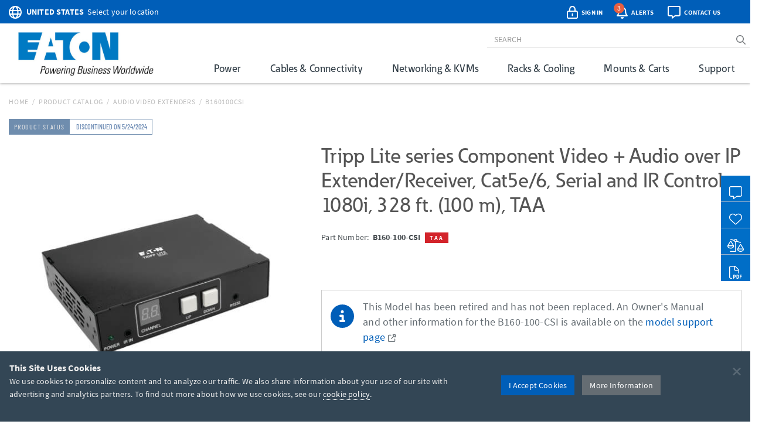

--- FILE ---
content_type: text/css; charset=utf-8
request_url: https://tripplite.eaton.com/bundles/common_css?v=dIIBWkZLPiAxq2RmkGWH-Y2J-CNXcC5aUxbFyhT6JC01
body_size: 248920
content:
html{font-family:sans-serif;-ms-text-size-adjust:100%;-webkit-text-size-adjust:100%}body{margin:0}article,aside,details,figcaption,figure,footer,header,hgroup,main,menu,nav,section,summary{display:block}audio,canvas,progress,video{display:inline-block;vertical-align:baseline}audio:not([controls]){display:none;height:0}[hidden],template{display:none}a{background-color:transparent}a:active,a:hover{outline:0}abbr[title]{border-bottom:none;text-decoration:underline;text-decoration:underline dotted}b,strong{font-weight:bold}dfn{font-style:italic}h1{font-size:2em;margin:.67em 0}mark{background:#ff0;color:#000}small{font-size:80%}sub,sup{font-size:75%;line-height:0;position:relative;vertical-align:baseline}sup{top:-.5em}sub{bottom:-.25em}img{border:0}svg:not(:root){overflow:hidden}figure{margin:1em 40px}hr{-webkit-box-sizing:content-box;-moz-box-sizing:content-box;box-sizing:content-box;height:0}pre{overflow:auto}code,kbd,pre,samp{font-family:monospace,monospace;font-size:1em}button,input,optgroup,select,textarea{color:inherit;font:inherit;margin:0}button{overflow:visible}button,select{text-transform:none}button,html input[type="button"],input[type="reset"],input[type="submit"]{-webkit-appearance:button;cursor:pointer}button[disabled],html input[disabled]{cursor:default}button::-moz-focus-inner,input::-moz-focus-inner{border:0;padding:0}input{line-height:normal}input[type="checkbox"],input[type="radio"]{-webkit-box-sizing:border-box;-moz-box-sizing:border-box;box-sizing:border-box;padding:0}input[type="number"]::-webkit-inner-spin-button,input[type="number"]::-webkit-outer-spin-button{height:auto}input[type="search"]{-webkit-appearance:textfield;-webkit-box-sizing:content-box;-moz-box-sizing:content-box;box-sizing:content-box}input[type="search"]::-webkit-search-cancel-button,input[type="search"]::-webkit-search-decoration{-webkit-appearance:none}fieldset{border:1px solid silver;margin:0 2px;padding:.35em .625em .75em}legend{border:0;padding:0}textarea{overflow:auto}optgroup{font-weight:bold}table{border-collapse:collapse;border-spacing:0}td,th{padding:0}@media print{*,*:before,*:after{color:#000!important;text-shadow:none!important;background:transparent!important;-webkit-box-shadow:none!important;box-shadow:none!important}a,a:visited{text-decoration:underline}a[href]:after{content:" (" attr(href) ")"}abbr[title]:after{content:" (" attr(title) ")"}a[href^="#"]:after,a[href^="javascript:"]:after{content:""}pre,blockquote{border:1px solid #999;page-break-inside:avoid}thead{display:table-header-group}tr,img{page-break-inside:avoid}img{max-width:100%!important}p,h2,h3{orphans:3;widows:3}h2,h3{page-break-after:avoid}.navbar{display:none}.btn>.caret,.dropup>.btn>.caret{border-top-color:#000!important}.label{border:1px solid #000}.table{border-collapse:collapse!important}.table td,.table th{background-color:#fff!important}.table-bordered th,.table-bordered td{border:1px solid #ddd!important}}@font-face{font-family:"Glyphicons Halflings";src:url("../assets/fonts/glyphicons-halflings-regular.eot");src:url("../assets/fonts/glyphicons-halflings-regular.eot?#iefix") format("embedded-opentype"),url("../assets/fonts/glyphicons-halflings-regular.woff2") format("woff2"),url("../assets/fonts/glyphicons-halflings-regular.woff") format("woff"),url("../assets/fonts/glyphicons-halflings-regular.ttf") format("truetype"),url("../assets/fonts/glyphicons-halflings-regular.svg#glyphicons_halflingsregular") format("svg")}.glyphicon{position:relative;top:1px;display:inline-block;font-family:"Glyphicons Halflings";font-style:normal;font-weight:400;line-height:1;-webkit-font-smoothing:antialiased;-moz-osx-font-smoothing:grayscale}.glyphicon-asterisk:before{content:"*"}.glyphicon-plus:before{content:"+"}.glyphicon-euro:before,.glyphicon-eur:before{content:"€"}.glyphicon-minus:before{content:"−"}.glyphicon-cloud:before{content:"☁"}.glyphicon-envelope:before{content:"✉"}.glyphicon-pencil:before{content:"✏"}.glyphicon-glass:before{content:""}.glyphicon-music:before{content:""}.glyphicon-search:before{content:""}.glyphicon-heart:before{content:""}.glyphicon-star:before{content:""}.glyphicon-star-empty:before{content:""}.glyphicon-user:before{content:""}.glyphicon-film:before{content:""}.glyphicon-th-large:before{content:""}.glyphicon-th:before{content:""}.glyphicon-th-list:before{content:""}.glyphicon-ok:before{content:""}.glyphicon-remove:before{content:""}.glyphicon-zoom-in:before{content:""}.glyphicon-zoom-out:before{content:""}.glyphicon-off:before{content:""}.glyphicon-signal:before{content:""}.glyphicon-cog:before{content:""}.glyphicon-trash:before{content:""}.glyphicon-home:before{content:""}.glyphicon-file:before{content:""}.glyphicon-time:before{content:""}.glyphicon-road:before{content:""}.glyphicon-download-alt:before{content:""}.glyphicon-download:before{content:""}.glyphicon-upload:before{content:""}.glyphicon-inbox:before{content:""}.glyphicon-play-circle:before{content:""}.glyphicon-repeat:before{content:""}.glyphicon-refresh:before{content:""}.glyphicon-list-alt:before{content:""}.glyphicon-lock:before{content:""}.glyphicon-flag:before{content:""}.glyphicon-headphones:before{content:""}.glyphicon-volume-off:before{content:""}.glyphicon-volume-down:before{content:""}.glyphicon-volume-up:before{content:""}.glyphicon-qrcode:before{content:""}.glyphicon-barcode:before{content:""}.glyphicon-tag:before{content:""}.glyphicon-tags:before{content:""}.glyphicon-book:before{content:""}.glyphicon-bookmark:before{content:""}.glyphicon-print:before{content:""}.glyphicon-camera:before{content:""}.glyphicon-font:before{content:""}.glyphicon-bold:before{content:""}.glyphicon-italic:before{content:""}.glyphicon-text-height:before{content:""}.glyphicon-text-width:before{content:""}.glyphicon-align-left:before{content:""}.glyphicon-align-center:before{content:""}.glyphicon-align-right:before{content:""}.glyphicon-align-justify:before{content:""}.glyphicon-list:before{content:""}.glyphicon-indent-left:before{content:""}.glyphicon-indent-right:before{content:""}.glyphicon-facetime-video:before{content:""}.glyphicon-picture:before{content:""}.glyphicon-map-marker:before{content:""}.glyphicon-adjust:before{content:""}.glyphicon-tint:before{content:""}.glyphicon-edit:before{content:""}.glyphicon-share:before{content:""}.glyphicon-check:before{content:""}.glyphicon-move:before{content:""}.glyphicon-step-backward:before{content:""}.glyphicon-fast-backward:before{content:""}.glyphicon-backward:before{content:""}.glyphicon-play:before{content:""}.glyphicon-pause:before{content:""}.glyphicon-stop:before{content:""}.glyphicon-forward:before{content:""}.glyphicon-fast-forward:before{content:""}.glyphicon-step-forward:before{content:""}.glyphicon-eject:before{content:""}.glyphicon-chevron-left:before{content:""}.glyphicon-chevron-right:before{content:""}.glyphicon-plus-sign:before{content:""}.glyphicon-minus-sign:before{content:""}.glyphicon-remove-sign:before{content:""}.glyphicon-ok-sign:before{content:""}.glyphicon-question-sign:before{content:""}.glyphicon-info-sign:before{content:""}.glyphicon-screenshot:before{content:""}.glyphicon-remove-circle:before{content:""}.glyphicon-ok-circle:before{content:""}.glyphicon-ban-circle:before{content:""}.glyphicon-arrow-left:before{content:""}.glyphicon-arrow-right:before{content:""}.glyphicon-arrow-up:before{content:""}.glyphicon-arrow-down:before{content:""}.glyphicon-share-alt:before{content:""}.glyphicon-resize-full:before{content:""}.glyphicon-resize-small:before{content:""}.glyphicon-exclamation-sign:before{content:""}.glyphicon-gift:before{content:""}.glyphicon-leaf:before{content:""}.glyphicon-fire:before{content:""}.glyphicon-eye-open:before{content:""}.glyphicon-eye-close:before{content:""}.glyphicon-warning-sign:before{content:""}.glyphicon-plane:before{content:""}.glyphicon-calendar:before{content:""}.glyphicon-random:before{content:""}.glyphicon-comment:before{content:""}.glyphicon-magnet:before{content:""}.glyphicon-chevron-up:before{content:""}.glyphicon-chevron-down:before{content:""}.glyphicon-retweet:before{content:""}.glyphicon-shopping-cart:before{content:""}.glyphicon-folder-close:before{content:""}.glyphicon-folder-open:before{content:""}.glyphicon-resize-vertical:before{content:""}.glyphicon-resize-horizontal:before{content:""}.glyphicon-hdd:before{content:""}.glyphicon-bullhorn:before{content:""}.glyphicon-bell:before{content:""}.glyphicon-certificate:before{content:""}.glyphicon-thumbs-up:before{content:""}.glyphicon-thumbs-down:before{content:""}.glyphicon-hand-right:before{content:""}.glyphicon-hand-left:before{content:""}.glyphicon-hand-up:before{content:""}.glyphicon-hand-down:before{content:""}.glyphicon-circle-arrow-right:before{content:""}.glyphicon-circle-arrow-left:before{content:""}.glyphicon-circle-arrow-up:before{content:""}.glyphicon-circle-arrow-down:before{content:""}.glyphicon-globe:before{content:""}.glyphicon-wrench:before{content:""}.glyphicon-tasks:before{content:""}.glyphicon-filter:before{content:""}.glyphicon-briefcase:before{content:""}.glyphicon-fullscreen:before{content:""}.glyphicon-dashboard:before{content:""}.glyphicon-paperclip:before{content:""}.glyphicon-heart-empty:before{content:""}.glyphicon-link:before{content:""}.glyphicon-phone:before{content:""}.glyphicon-pushpin:before{content:""}.glyphicon-usd:before{content:""}.glyphicon-gbp:before{content:""}.glyphicon-sort:before{content:""}.glyphicon-sort-by-alphabet:before{content:""}.glyphicon-sort-by-alphabet-alt:before{content:""}.glyphicon-sort-by-order:before{content:""}.glyphicon-sort-by-order-alt:before{content:""}.glyphicon-sort-by-attributes:before{content:""}.glyphicon-sort-by-attributes-alt:before{content:""}.glyphicon-unchecked:before{content:""}.glyphicon-expand:before{content:""}.glyphicon-collapse-down:before{content:""}.glyphicon-collapse-up:before{content:""}.glyphicon-log-in:before{content:""}.glyphicon-flash:before{content:""}.glyphicon-log-out:before{content:""}.glyphicon-new-window:before{content:""}.glyphicon-record:before{content:""}.glyphicon-save:before{content:""}.glyphicon-open:before{content:""}.glyphicon-saved:before{content:""}.glyphicon-import:before{content:""}.glyphicon-export:before{content:""}.glyphicon-send:before{content:""}.glyphicon-floppy-disk:before{content:""}.glyphicon-floppy-saved:before{content:""}.glyphicon-floppy-remove:before{content:""}.glyphicon-floppy-save:before{content:""}.glyphicon-floppy-open:before{content:""}.glyphicon-credit-card:before{content:""}.glyphicon-transfer:before{content:""}.glyphicon-cutlery:before{content:""}.glyphicon-header:before{content:""}.glyphicon-compressed:before{content:""}.glyphicon-earphone:before{content:""}.glyphicon-phone-alt:before{content:""}.glyphicon-tower:before{content:""}.glyphicon-stats:before{content:""}.glyphicon-sd-video:before{content:""}.glyphicon-hd-video:before{content:""}.glyphicon-subtitles:before{content:""}.glyphicon-sound-stereo:before{content:""}.glyphicon-sound-dolby:before{content:""}.glyphicon-sound-5-1:before{content:""}.glyphicon-sound-6-1:before{content:""}.glyphicon-sound-7-1:before{content:""}.glyphicon-copyright-mark:before{content:""}.glyphicon-registration-mark:before{content:""}.glyphicon-cloud-download:before{content:""}.glyphicon-cloud-upload:before{content:""}.glyphicon-tree-conifer:before{content:""}.glyphicon-tree-deciduous:before{content:""}.glyphicon-cd:before{content:""}.glyphicon-save-file:before{content:""}.glyphicon-open-file:before{content:""}.glyphicon-level-up:before{content:""}.glyphicon-copy:before{content:""}.glyphicon-paste:before{content:""}.glyphicon-alert:before{content:""}.glyphicon-equalizer:before{content:""}.glyphicon-king:before{content:""}.glyphicon-queen:before{content:""}.glyphicon-pawn:before{content:""}.glyphicon-bishop:before{content:""}.glyphicon-knight:before{content:""}.glyphicon-baby-formula:before{content:""}.glyphicon-tent:before{content:"⛺"}.glyphicon-blackboard:before{content:""}.glyphicon-bed:before{content:""}.glyphicon-apple:before{content:""}.glyphicon-erase:before{content:""}.glyphicon-hourglass:before{content:"⌛"}.glyphicon-lamp:before{content:""}.glyphicon-duplicate:before{content:""}.glyphicon-piggy-bank:before{content:""}.glyphicon-scissors:before{content:""}.glyphicon-bitcoin:before{content:""}.glyphicon-btc:before{content:""}.glyphicon-xbt:before{content:""}.glyphicon-yen:before{content:"¥"}.glyphicon-jpy:before{content:"¥"}.glyphicon-ruble:before{content:"₽"}.glyphicon-rub:before{content:"₽"}.glyphicon-scale:before{content:""}.glyphicon-ice-lolly:before{content:""}.glyphicon-ice-lolly-tasted:before{content:""}.glyphicon-education:before{content:""}.glyphicon-option-horizontal:before{content:""}.glyphicon-option-vertical:before{content:""}.glyphicon-menu-hamburger:before{content:""}.glyphicon-modal-window:before{content:""}.glyphicon-oil:before{content:""}.glyphicon-grain:before{content:""}.glyphicon-sunglasses:before{content:""}.glyphicon-text-size:before{content:""}.glyphicon-text-color:before{content:""}.glyphicon-text-background:before{content:""}.glyphicon-object-align-top:before{content:""}.glyphicon-object-align-bottom:before{content:""}.glyphicon-object-align-horizontal:before{content:""}.glyphicon-object-align-left:before{content:""}.glyphicon-object-align-vertical:before{content:""}.glyphicon-object-align-right:before{content:""}.glyphicon-triangle-right:before{content:""}.glyphicon-triangle-left:before{content:""}.glyphicon-triangle-bottom:before{content:""}.glyphicon-triangle-top:before{content:""}.glyphicon-console:before{content:""}.glyphicon-superscript:before{content:""}.glyphicon-subscript:before{content:""}.glyphicon-menu-left:before{content:""}.glyphicon-menu-right:before{content:""}.glyphicon-menu-down:before{content:""}.glyphicon-menu-up:before{content:""}*{-webkit-box-sizing:border-box;-moz-box-sizing:border-box;box-sizing:border-box}*:before,*:after{-webkit-box-sizing:border-box;-moz-box-sizing:border-box;box-sizing:border-box}html{font-size:10px;-webkit-tap-highlight-color:rgba(0,0,0,0)}body{font-family:"Helvetica Neue",Helvetica,Arial,sans-serif;font-size:14px;line-height:1.42857143;color:#99a0a5;background-color:#fff}input,button,select,textarea{font-family:inherit;font-size:inherit;line-height:inherit}a{color:#005eb8;text-decoration:none}a:hover,a:focus{color:#095080;text-decoration:underline}a:focus{outline:5px auto -webkit-focus-ring-color;outline-offset:-2px}figure{margin:0}img{vertical-align:middle}.img-responsive,.thumbnail>img,.thumbnail a>img,.carousel-inner>.item>img,.carousel-inner>.item>a>img{display:block;max-width:100%;height:auto}.img-rounded{border-radius:0}.img-thumbnail{padding:4px;line-height:1.42857143;background-color:#fff;border:1px solid #ddd;border-radius:0;-webkit-transition:all .2s ease-in-out;-o-transition:all .2s ease-in-out;transition:all .2s ease-in-out;display:inline-block;max-width:100%;height:auto}.img-circle{border-radius:50%}hr{margin-top:20px;margin-bottom:20px;border:0;border-top:1px solid #fff}.sr-only{position:absolute;width:1px;height:1px;padding:0;margin:-1px;overflow:hidden;clip:rect(0,0,0,0);border:0}.sr-only-focusable:active,.sr-only-focusable:focus{position:static;width:auto;height:auto;margin:0;overflow:visible;clip:auto}[role="button"]{cursor:pointer}h1,h2,h3,h4,h5,h6,.h1,.h2,.h3,.h4,.h5,.h6{font-family:inherit;font-weight:500;line-height:1.1;color:inherit}h1 small,h2 small,h3 small,h4 small,h5 small,h6 small,.h1 small,.h2 small,.h3 small,.h4 small,.h5 small,.h6 small,h1 .small,h2 .small,h3 .small,h4 .small,h5 .small,h6 .small,.h1 .small,.h2 .small,.h3 .small,.h4 .small,.h5 .small,.h6 .small{font-weight:400;line-height:1;color:#e1e3e5}h1,.h1,h2,.h2,h3,.h3{margin-top:20px;margin-bottom:10px}h1 small,.h1 small,h2 small,.h2 small,h3 small,.h3 small,h1 .small,.h1 .small,h2 .small,.h2 .small,h3 .small,.h3 .small{font-size:65%}h4,.h4,h5,.h5,h6,.h6{margin-top:0;margin-bottom:10px}h4 small,.h4 small,h5 small,.h5 small,h6 small,.h6 small,h4 .small,.h4 .small,h5 .small,.h5 .small,h6 .small,.h6 .small{font-size:75%}h1,.h1{font-size:36px}h2,.h2{font-size:30px}h3,.h3{font-size:24px}h4,.h4{font-size:18px}h5,.h5{font-size:14px}h6,.h6{font-size:12px}p{margin:0 0 10px}.lead{margin-bottom:20px;font-size:16px;font-weight:300;line-height:1.4}@media(min-width:600px){.lead{font-size:21px}}small,.small{font-size:85%}mark,.mark{padding:.2em;background-color:#fcf8e3}.text-left{text-align:left}.text-right{text-align:right}.text-center{text-align:center}.text-justify{text-align:justify}.text-nowrap{white-space:nowrap}.text-lowercase{text-transform:lowercase}.text-uppercase{text-transform:uppercase}.text-capitalize{text-transform:capitalize}.text-muted{color:#e1e3e5}.text-primary{color:#005eb8}a.text-primary:hover,a.text-primary:focus{color:#0b5f97}.text-success{color:#3c763d}a.text-success:hover,a.text-success:focus{color:#2b542c}.text-info{color:#31708f}a.text-info:hover,a.text-info:focus{color:#245269}.text-warning{color:#8a6d3b}a.text-warning:hover,a.text-warning:focus{color:#66512c}.text-danger{color:#a94442}a.text-danger:hover,a.text-danger:focus{color:#843534}.bg-primary{color:#fff;background-color:#005eb8}a.bg-primary:hover,a.bg-primary:focus{background-color:#0b5f97}.bg-success{background-color:#dff0d8}a.bg-success:hover,a.bg-success:focus{background-color:#c1e2b3}.bg-info{background-color:#d9edf7}a.bg-info:hover,a.bg-info:focus{background-color:#afd9ee}.bg-warning{background-color:#fcf8e3}a.bg-warning:hover,a.bg-warning:focus{background-color:#f7ecb5}.bg-danger{background-color:#f2dede}a.bg-danger:hover,a.bg-danger:focus{background-color:#e4b9b9}.page-header{padding-bottom:9px;margin:40px 0 20px;border-bottom:1px solid #fff}ul,ol{margin-top:0;margin-bottom:10px}ul ul,ol ul,ul ol,ol ol{margin-bottom:0}.list-unstyled{padding-left:0;list-style:none}.list-inline{padding-left:0;list-style:none;margin-left:-5px}.list-inline>li{display:inline-block;padding-right:5px;padding-left:5px}dl{margin-top:0;margin-bottom:20px}dt,dd{line-height:1.42857143}dt{font-weight:700}dd{margin-left:0}@media(min-width:600px){.dl-horizontal dt{float:left;width:160px;clear:left;text-align:right;overflow:hidden;text-overflow:ellipsis;white-space:nowrap}.dl-horizontal dd{margin-left:180px}}abbr[title],abbr[data-original-title]{cursor:help}.initialism{font-size:90%;text-transform:uppercase}blockquote{padding:10px 20px;margin:0 0 20px;font-size:17.5px;border-left:5px solid #fff}blockquote p:last-child,blockquote ul:last-child,blockquote ol:last-child{margin-bottom:0}blockquote footer,blockquote small,blockquote .small{display:block;font-size:80%;line-height:1.42857143;color:#e1e3e5}blockquote footer:before,blockquote small:before,blockquote .small:before{content:"— "}.blockquote-reverse,blockquote.pull-right{padding-right:15px;padding-left:0;text-align:right;border-right:5px solid #fff;border-left:0}.blockquote-reverse footer:before,blockquote.pull-right footer:before,.blockquote-reverse small:before,blockquote.pull-right small:before,.blockquote-reverse .small:before,blockquote.pull-right .small:before{content:""}.blockquote-reverse footer:after,blockquote.pull-right footer:after,.blockquote-reverse small:after,blockquote.pull-right small:after,.blockquote-reverse .small:after,blockquote.pull-right .small:after{content:" —"}address{margin-bottom:20px;font-style:normal;line-height:1.42857143}code,kbd,pre,samp{font-family:Menlo,Monaco,Consolas,"Courier New",monospace}code{padding:2px 4px;font-size:90%;color:#c7254e;background-color:#f9f2f4;border-radius:0}kbd{padding:2px 4px;font-size:90%;color:#fff;background-color:#333;border-radius:0;-webkit-box-shadow:inset 0 -1px 0 rgba(0,0,0,.25);box-shadow:inset 0 -1px 0 rgba(0,0,0,.25)}kbd kbd{padding:0;font-size:100%;font-weight:700;-webkit-box-shadow:none;box-shadow:none}pre{display:block;padding:9.5px;margin:0 0 10px;font-size:13px;line-height:1.42857143;color:#99a0a5;word-break:break-all;word-wrap:break-word;background-color:#f5f5f5;border:1px solid #ccc;border-radius:0}pre code{padding:0;font-size:inherit;color:inherit;white-space:pre-wrap;background-color:transparent;border-radius:0}.pre-scrollable{max-height:340px;overflow-y:scroll}.container{padding-right:15px;padding-left:15px;margin-right:auto;margin-left:auto}@media(min-width:600px){.container{width:600px}}@media(min-width:960px){.container{width:960px}}@media(min-width:1280px){.container{width:1280px}}.container-fluid{padding-right:15px;padding-left:15px;margin-right:auto;margin-left:auto}.row{margin-right:-15px;margin-left:-15px}.row-no-gutters{margin-right:0;margin-left:0}.row-no-gutters [class*="col-"]{padding-right:0;padding-left:0}.col-xs-1,.col-sm-1,.col-md-1,.col-lg-1,.col-xs-2,.col-sm-2,.col-md-2,.col-lg-2,.col-xs-3,.col-sm-3,.col-md-3,.col-lg-3,.col-xs-4,.col-sm-4,.col-md-4,.col-lg-4,.col-xs-5,.col-sm-5,.col-md-5,.col-lg-5,.col-xs-6,.col-sm-6,.col-md-6,.col-lg-6,.col-xs-7,.col-sm-7,.col-md-7,.col-lg-7,.col-xs-8,.col-sm-8,.col-md-8,.col-lg-8,.col-xs-9,.col-sm-9,.col-md-9,.col-lg-9,.col-xs-10,.col-sm-10,.col-md-10,.col-lg-10,.col-xs-11,.col-sm-11,.col-md-11,.col-lg-11,.col-xs-12,.col-sm-12,.col-md-12,.col-lg-12{position:relative;min-height:1px;padding-right:15px;padding-left:15px}.col-xs-1,.col-xs-2,.col-xs-3,.col-xs-4,.col-xs-5,.col-xs-6,.col-xs-7,.col-xs-8,.col-xs-9,.col-xs-10,.col-xs-11,.col-xs-12{float:left}.col-xs-12{width:100%}.col-xs-11{width:91.66666667%}.col-xs-10{width:83.33333333%}.col-xs-9{width:75%}.col-xs-8{width:66.66666667%}.col-xs-7{width:58.33333333%}.col-xs-6{width:50%}.col-xs-5{width:41.66666667%}.col-xs-4{width:33.33333333%}.col-xs-3{width:25%}.col-xs-2{width:16.66666667%}.col-xs-1{width:8.33333333%}.col-xs-pull-12{right:100%}.col-xs-pull-11{right:91.66666667%}.col-xs-pull-10{right:83.33333333%}.col-xs-pull-9{right:75%}.col-xs-pull-8{right:66.66666667%}.col-xs-pull-7{right:58.33333333%}.col-xs-pull-6{right:50%}.col-xs-pull-5{right:41.66666667%}.col-xs-pull-4{right:33.33333333%}.col-xs-pull-3{right:25%}.col-xs-pull-2{right:16.66666667%}.col-xs-pull-1{right:8.33333333%}.col-xs-pull-0{right:auto}.col-xs-push-12{left:100%}.col-xs-push-11{left:91.66666667%}.col-xs-push-10{left:83.33333333%}.col-xs-push-9{left:75%}.col-xs-push-8{left:66.66666667%}.col-xs-push-7{left:58.33333333%}.col-xs-push-6{left:50%}.col-xs-push-5{left:41.66666667%}.col-xs-push-4{left:33.33333333%}.col-xs-push-3{left:25%}.col-xs-push-2{left:16.66666667%}.col-xs-push-1{left:8.33333333%}.col-xs-push-0{left:auto}.col-xs-offset-12{margin-left:100%}.col-xs-offset-11{margin-left:91.66666667%}.col-xs-offset-10{margin-left:83.33333333%}.col-xs-offset-9{margin-left:75%}.col-xs-offset-8{margin-left:66.66666667%}.col-xs-offset-7{margin-left:58.33333333%}.col-xs-offset-6{margin-left:50%}.col-xs-offset-5{margin-left:41.66666667%}.col-xs-offset-4{margin-left:33.33333333%}.col-xs-offset-3{margin-left:25%}.col-xs-offset-2{margin-left:16.66666667%}.col-xs-offset-1{margin-left:8.33333333%}.col-xs-offset-0{margin-left:0}@media(min-width:600px){.col-sm-1,.col-sm-2,.col-sm-3,.col-sm-4,.col-sm-5,.col-sm-6,.col-sm-7,.col-sm-8,.col-sm-9,.col-sm-10,.col-sm-11,.col-sm-12{float:left}.col-sm-12{width:100%}.col-sm-11{width:91.66666667%}.col-sm-10{width:83.33333333%}.col-sm-9{width:75%}.col-sm-8{width:66.66666667%}.col-sm-7{width:58.33333333%}.col-sm-6{width:50%}.col-sm-5{width:41.66666667%}.col-sm-4{width:33.33333333%}.col-sm-3{width:25%}.col-sm-2{width:16.66666667%}.col-sm-1{width:8.33333333%}.col-sm-pull-12{right:100%}.col-sm-pull-11{right:91.66666667%}.col-sm-pull-10{right:83.33333333%}.col-sm-pull-9{right:75%}.col-sm-pull-8{right:66.66666667%}.col-sm-pull-7{right:58.33333333%}.col-sm-pull-6{right:50%}.col-sm-pull-5{right:41.66666667%}.col-sm-pull-4{right:33.33333333%}.col-sm-pull-3{right:25%}.col-sm-pull-2{right:16.66666667%}.col-sm-pull-1{right:8.33333333%}.col-sm-pull-0{right:auto}.col-sm-push-12{left:100%}.col-sm-push-11{left:91.66666667%}.col-sm-push-10{left:83.33333333%}.col-sm-push-9{left:75%}.col-sm-push-8{left:66.66666667%}.col-sm-push-7{left:58.33333333%}.col-sm-push-6{left:50%}.col-sm-push-5{left:41.66666667%}.col-sm-push-4{left:33.33333333%}.col-sm-push-3{left:25%}.col-sm-push-2{left:16.66666667%}.col-sm-push-1{left:8.33333333%}.col-sm-push-0{left:auto}.col-sm-offset-12{margin-left:100%}.col-sm-offset-11{margin-left:91.66666667%}.col-sm-offset-10{margin-left:83.33333333%}.col-sm-offset-9{margin-left:75%}.col-sm-offset-8{margin-left:66.66666667%}.col-sm-offset-7{margin-left:58.33333333%}.col-sm-offset-6{margin-left:50%}.col-sm-offset-5{margin-left:41.66666667%}.col-sm-offset-4{margin-left:33.33333333%}.col-sm-offset-3{margin-left:25%}.col-sm-offset-2{margin-left:16.66666667%}.col-sm-offset-1{margin-left:8.33333333%}.col-sm-offset-0{margin-left:0}}@media(min-width:960px){.col-md-1,.col-md-2,.col-md-3,.col-md-4,.col-md-5,.col-md-6,.col-md-7,.col-md-8,.col-md-9,.col-md-10,.col-md-11,.col-md-12{float:left}.col-md-12{width:100%}.col-md-11{width:91.66666667%}.col-md-10{width:83.33333333%}.col-md-9{width:75%}.col-md-8{width:66.66666667%}.col-md-7{width:58.33333333%}.col-md-6{width:50%}.col-md-5{width:41.66666667%}.col-md-4{width:33.33333333%}.col-md-3{width:25%}.col-md-2{width:16.66666667%}.col-md-1{width:8.33333333%}.col-md-pull-12{right:100%}.col-md-pull-11{right:91.66666667%}.col-md-pull-10{right:83.33333333%}.col-md-pull-9{right:75%}.col-md-pull-8{right:66.66666667%}.col-md-pull-7{right:58.33333333%}.col-md-pull-6{right:50%}.col-md-pull-5{right:41.66666667%}.col-md-pull-4{right:33.33333333%}.col-md-pull-3{right:25%}.col-md-pull-2{right:16.66666667%}.col-md-pull-1{right:8.33333333%}.col-md-pull-0{right:auto}.col-md-push-12{left:100%}.col-md-push-11{left:91.66666667%}.col-md-push-10{left:83.33333333%}.col-md-push-9{left:75%}.col-md-push-8{left:66.66666667%}.col-md-push-7{left:58.33333333%}.col-md-push-6{left:50%}.col-md-push-5{left:41.66666667%}.col-md-push-4{left:33.33333333%}.col-md-push-3{left:25%}.col-md-push-2{left:16.66666667%}.col-md-push-1{left:8.33333333%}.col-md-push-0{left:auto}.col-md-offset-12{margin-left:100%}.col-md-offset-11{margin-left:91.66666667%}.col-md-offset-10{margin-left:83.33333333%}.col-md-offset-9{margin-left:75%}.col-md-offset-8{margin-left:66.66666667%}.col-md-offset-7{margin-left:58.33333333%}.col-md-offset-6{margin-left:50%}.col-md-offset-5{margin-left:41.66666667%}.col-md-offset-4{margin-left:33.33333333%}.col-md-offset-3{margin-left:25%}.col-md-offset-2{margin-left:16.66666667%}.col-md-offset-1{margin-left:8.33333333%}.col-md-offset-0{margin-left:0}}@media(min-width:1280px){.col-lg-1,.col-lg-2,.col-lg-3,.col-lg-4,.col-lg-5,.col-lg-6,.col-lg-7,.col-lg-8,.col-lg-9,.col-lg-10,.col-lg-11,.col-lg-12{float:left}.col-lg-12{width:100%}.col-lg-11{width:91.66666667%}.col-lg-10{width:83.33333333%}.col-lg-9{width:75%}.col-lg-8{width:66.66666667%}.col-lg-7{width:58.33333333%}.col-lg-6{width:50%}.col-lg-5{width:41.66666667%}.col-lg-4{width:33.33333333%}.col-lg-3{width:25%}.col-lg-2{width:16.66666667%}.col-lg-1{width:8.33333333%}.col-lg-pull-12{right:100%}.col-lg-pull-11{right:91.66666667%}.col-lg-pull-10{right:83.33333333%}.col-lg-pull-9{right:75%}.col-lg-pull-8{right:66.66666667%}.col-lg-pull-7{right:58.33333333%}.col-lg-pull-6{right:50%}.col-lg-pull-5{right:41.66666667%}.col-lg-pull-4{right:33.33333333%}.col-lg-pull-3{right:25%}.col-lg-pull-2{right:16.66666667%}.col-lg-pull-1{right:8.33333333%}.col-lg-pull-0{right:auto}.col-lg-push-12{left:100%}.col-lg-push-11{left:91.66666667%}.col-lg-push-10{left:83.33333333%}.col-lg-push-9{left:75%}.col-lg-push-8{left:66.66666667%}.col-lg-push-7{left:58.33333333%}.col-lg-push-6{left:50%}.col-lg-push-5{left:41.66666667%}.col-lg-push-4{left:33.33333333%}.col-lg-push-3{left:25%}.col-lg-push-2{left:16.66666667%}.col-lg-push-1{left:8.33333333%}.col-lg-push-0{left:auto}.col-lg-offset-12{margin-left:100%}.col-lg-offset-11{margin-left:91.66666667%}.col-lg-offset-10{margin-left:83.33333333%}.col-lg-offset-9{margin-left:75%}.col-lg-offset-8{margin-left:66.66666667%}.col-lg-offset-7{margin-left:58.33333333%}.col-lg-offset-6{margin-left:50%}.col-lg-offset-5{margin-left:41.66666667%}.col-lg-offset-4{margin-left:33.33333333%}.col-lg-offset-3{margin-left:25%}.col-lg-offset-2{margin-left:16.66666667%}.col-lg-offset-1{margin-left:8.33333333%}.col-lg-offset-0{margin-left:0}}table{background-color:transparent}table col[class*="col-"]{position:static;display:table-column;float:none}table td[class*="col-"],table th[class*="col-"]{position:static;display:table-cell;float:none}caption{padding-top:8px;padding-bottom:8px;color:#e1e3e5;text-align:left}th{text-align:left}.table{width:100%;max-width:100%;margin-bottom:20px}.table>thead>tr>th,.table>tbody>tr>th,.table>tfoot>tr>th,.table>thead>tr>td,.table>tbody>tr>td,.table>tfoot>tr>td{padding:8px;line-height:1.42857143;vertical-align:top;border-top:1px solid #ddd}.table>thead>tr>th{vertical-align:bottom;border-bottom:2px solid #ddd}.table>caption+thead>tr:first-child>th,.table>colgroup+thead>tr:first-child>th,.table>thead:first-child>tr:first-child>th,.table>caption+thead>tr:first-child>td,.table>colgroup+thead>tr:first-child>td,.table>thead:first-child>tr:first-child>td{border-top:0}.table>tbody+tbody{border-top:2px solid #ddd}.table .table{background-color:#fff}.table-condensed>thead>tr>th,.table-condensed>tbody>tr>th,.table-condensed>tfoot>tr>th,.table-condensed>thead>tr>td,.table-condensed>tbody>tr>td,.table-condensed>tfoot>tr>td{padding:5px}.table-bordered{border:1px solid #ddd}.table-bordered>thead>tr>th,.table-bordered>tbody>tr>th,.table-bordered>tfoot>tr>th,.table-bordered>thead>tr>td,.table-bordered>tbody>tr>td,.table-bordered>tfoot>tr>td{border:1px solid #ddd}.table-bordered>thead>tr>th,.table-bordered>thead>tr>td{border-bottom-width:2px}.table-striped>tbody>tr:nth-of-type(odd){background-color:#f9f9f9}.table-hover>tbody>tr:hover{background-color:#f5f5f5}.table>thead>tr>td.active,.table>tbody>tr>td.active,.table>tfoot>tr>td.active,.table>thead>tr>th.active,.table>tbody>tr>th.active,.table>tfoot>tr>th.active,.table>thead>tr.active>td,.table>tbody>tr.active>td,.table>tfoot>tr.active>td,.table>thead>tr.active>th,.table>tbody>tr.active>th,.table>tfoot>tr.active>th{background-color:#f5f5f5}.table-hover>tbody>tr>td.active:hover,.table-hover>tbody>tr>th.active:hover,.table-hover>tbody>tr.active:hover>td,.table-hover>tbody>tr:hover>.active,.table-hover>tbody>tr.active:hover>th{background-color:#e8e8e8}.table>thead>tr>td.success,.table>tbody>tr>td.success,.table>tfoot>tr>td.success,.table>thead>tr>th.success,.table>tbody>tr>th.success,.table>tfoot>tr>th.success,.table>thead>tr.success>td,.table>tbody>tr.success>td,.table>tfoot>tr.success>td,.table>thead>tr.success>th,.table>tbody>tr.success>th,.table>tfoot>tr.success>th{background-color:#dff0d8}.table-hover>tbody>tr>td.success:hover,.table-hover>tbody>tr>th.success:hover,.table-hover>tbody>tr.success:hover>td,.table-hover>tbody>tr:hover>.success,.table-hover>tbody>tr.success:hover>th{background-color:#d0e9c6}.table>thead>tr>td.info,.table>tbody>tr>td.info,.table>tfoot>tr>td.info,.table>thead>tr>th.info,.table>tbody>tr>th.info,.table>tfoot>tr>th.info,.table>thead>tr.info>td,.table>tbody>tr.info>td,.table>tfoot>tr.info>td,.table>thead>tr.info>th,.table>tbody>tr.info>th,.table>tfoot>tr.info>th{background-color:#d9edf7}.table-hover>tbody>tr>td.info:hover,.table-hover>tbody>tr>th.info:hover,.table-hover>tbody>tr.info:hover>td,.table-hover>tbody>tr:hover>.info,.table-hover>tbody>tr.info:hover>th{background-color:#c4e3f3}.table>thead>tr>td.warning,.table>tbody>tr>td.warning,.table>tfoot>tr>td.warning,.table>thead>tr>th.warning,.table>tbody>tr>th.warning,.table>tfoot>tr>th.warning,.table>thead>tr.warning>td,.table>tbody>tr.warning>td,.table>tfoot>tr.warning>td,.table>thead>tr.warning>th,.table>tbody>tr.warning>th,.table>tfoot>tr.warning>th{background-color:#fcf8e3}.table-hover>tbody>tr>td.warning:hover,.table-hover>tbody>tr>th.warning:hover,.table-hover>tbody>tr.warning:hover>td,.table-hover>tbody>tr:hover>.warning,.table-hover>tbody>tr.warning:hover>th{background-color:#faf2cc}.table>thead>tr>td.danger,.table>tbody>tr>td.danger,.table>tfoot>tr>td.danger,.table>thead>tr>th.danger,.table>tbody>tr>th.danger,.table>tfoot>tr>th.danger,.table>thead>tr.danger>td,.table>tbody>tr.danger>td,.table>tfoot>tr.danger>td,.table>thead>tr.danger>th,.table>tbody>tr.danger>th,.table>tfoot>tr.danger>th{background-color:#f2dede}.table-hover>tbody>tr>td.danger:hover,.table-hover>tbody>tr>th.danger:hover,.table-hover>tbody>tr.danger:hover>td,.table-hover>tbody>tr:hover>.danger,.table-hover>tbody>tr.danger:hover>th{background-color:#ebcccc}.table-responsive{min-height:.01%;overflow-x:auto}@media screen and (max-width:599.98px){.table-responsive{width:100%;margin-bottom:15px;overflow-y:hidden;-ms-overflow-style:-ms-autohiding-scrollbar;border:1px solid #ddd}.table-responsive>.table{margin-bottom:0}.table-responsive>.table>thead>tr>th,.table-responsive>.table>tbody>tr>th,.table-responsive>.table>tfoot>tr>th,.table-responsive>.table>thead>tr>td,.table-responsive>.table>tbody>tr>td,.table-responsive>.table>tfoot>tr>td{white-space:nowrap}.table-responsive>.table-bordered{border:0}.table-responsive>.table-bordered>thead>tr>th:first-child,.table-responsive>.table-bordered>tbody>tr>th:first-child,.table-responsive>.table-bordered>tfoot>tr>th:first-child,.table-responsive>.table-bordered>thead>tr>td:first-child,.table-responsive>.table-bordered>tbody>tr>td:first-child,.table-responsive>.table-bordered>tfoot>tr>td:first-child{border-left:0}.table-responsive>.table-bordered>thead>tr>th:last-child,.table-responsive>.table-bordered>tbody>tr>th:last-child,.table-responsive>.table-bordered>tfoot>tr>th:last-child,.table-responsive>.table-bordered>thead>tr>td:last-child,.table-responsive>.table-bordered>tbody>tr>td:last-child,.table-responsive>.table-bordered>tfoot>tr>td:last-child{border-right:0}.table-responsive>.table-bordered>tbody>tr:last-child>th,.table-responsive>.table-bordered>tfoot>tr:last-child>th,.table-responsive>.table-bordered>tbody>tr:last-child>td,.table-responsive>.table-bordered>tfoot>tr:last-child>td{border-bottom:0}}fieldset{min-width:0;padding:0;margin:0;border:0}legend{display:block;width:100%;padding:0;margin-bottom:20px;font-size:21px;line-height:inherit;color:#99a0a5;border:0;border-bottom:1px solid #e5e5e5}label{display:inline-block;max-width:100%;margin-bottom:5px;font-weight:700}input[type="search"]{-webkit-box-sizing:border-box;-moz-box-sizing:border-box;box-sizing:border-box;-webkit-appearance:none;appearance:none}input[type="radio"],input[type="checkbox"]{margin:4px 0 0;margin-top:1px \9;line-height:normal}input[type="radio"][disabled],input[type="checkbox"][disabled],input[type="radio"].disabled,input[type="checkbox"].disabled,fieldset[disabled] input[type="radio"],fieldset[disabled] input[type="checkbox"]{cursor:not-allowed}input[type="file"]{display:block}input[type="range"]{display:block;width:100%}select[multiple],select[size]{height:auto}input[type="file"]:focus,input[type="radio"]:focus,input[type="checkbox"]:focus{outline:5px auto -webkit-focus-ring-color;outline-offset:-2px}output{display:block;padding-top:7px;font-size:14px;line-height:1.42857143;color:#bdc2c5}.form-control{display:block;width:100%;height:34px;padding:6px 12px;font-size:14px;line-height:1.42857143;color:#bdc2c5;background-color:#fff;background-image:none;border:1px solid #ccc;border-radius:0;-webkit-box-shadow:inset 0 1px 1px rgba(0,0,0,.075);box-shadow:inset 0 1px 1px rgba(0,0,0,.075);-webkit-transition:border-color ease-in-out .15s,-webkit-box-shadow ease-in-out .15s;-o-transition:border-color ease-in-out .15s,box-shadow ease-in-out .15s;transition:border-color ease-in-out .15s,box-shadow ease-in-out .15s}.form-control:focus{border-color:#66afe9;outline:0;-webkit-box-shadow:inset 0 1px 1px rgba(0,0,0,.075),0 0 8px rgba(102,175,233,.6);box-shadow:inset 0 1px 1px rgba(0,0,0,.075),0 0 8px rgba(102,175,233,.6)}.form-control::-moz-placeholder{color:#999;opacity:1}.form-control:-ms-input-placeholder{color:#999}.form-control::-webkit-input-placeholder{color:#999}.form-control::-ms-expand{background-color:transparent;border:0}.form-control[disabled],.form-control[readonly],fieldset[disabled] .form-control{background-color:#fff;opacity:1}.form-control[disabled],fieldset[disabled] .form-control{cursor:not-allowed}textarea.form-control{height:auto}@media screen and (-webkit-min-device-pixel-ratio:0){input[type="date"].form-control,input[type="time"].form-control,input[type="datetime-local"].form-control,input[type="month"].form-control{line-height:34px}input[type="date"].input-sm,input[type="time"].input-sm,input[type="datetime-local"].input-sm,input[type="month"].input-sm,.input-group-sm input[type="date"],.input-group-sm input[type="time"],.input-group-sm input[type="datetime-local"],.input-group-sm input[type="month"]{line-height:30px}input[type="date"].input-lg,input[type="time"].input-lg,input[type="datetime-local"].input-lg,input[type="month"].input-lg,.input-group-lg input[type="date"],.input-group-lg input[type="time"],.input-group-lg input[type="datetime-local"],.input-group-lg input[type="month"]{line-height:46px}}.form-group{margin-bottom:15px}.radio,.checkbox{position:relative;display:block;margin-top:10px;margin-bottom:10px}.radio.disabled label,.checkbox.disabled label,fieldset[disabled] .radio label,fieldset[disabled] .checkbox label{cursor:not-allowed}.radio label,.checkbox label{min-height:20px;padding-left:20px;margin-bottom:0;font-weight:400;cursor:pointer}.radio input[type="radio"],.radio-inline input[type="radio"],.checkbox input[type="checkbox"],.checkbox-inline input[type="checkbox"]{position:absolute;margin-top:4px \9;margin-left:-20px}.radio+.radio,.checkbox+.checkbox{margin-top:-5px}.radio-inline,.checkbox-inline{position:relative;display:inline-block;padding-left:20px;margin-bottom:0;font-weight:400;vertical-align:middle;cursor:pointer}.radio-inline.disabled,.checkbox-inline.disabled,fieldset[disabled] .radio-inline,fieldset[disabled] .checkbox-inline{cursor:not-allowed}.radio-inline+.radio-inline,.checkbox-inline+.checkbox-inline{margin-top:0;margin-left:10px}.form-control-static{min-height:34px;padding-top:7px;padding-bottom:7px;margin-bottom:0}.form-control-static.input-lg,.form-control-static.input-sm{padding-right:0;padding-left:0}.input-sm{height:30px;padding:5px 10px;font-size:12px;line-height:1.5;border-radius:0}select.input-sm{height:30px;line-height:30px}textarea.input-sm,select[multiple].input-sm{height:auto}.form-group-sm .form-control{height:30px;padding:5px 10px;font-size:12px;line-height:1.5;border-radius:0}.form-group-sm select.form-control{height:30px;line-height:30px}.form-group-sm textarea.form-control,.form-group-sm select[multiple].form-control{height:auto}.form-group-sm .form-control-static{height:30px;min-height:32px;padding:6px 10px;font-size:12px;line-height:1.5}.input-lg{height:46px;padding:10px 16px;font-size:18px;line-height:1.3333333;border-radius:0}select.input-lg{height:46px;line-height:46px}textarea.input-lg,select[multiple].input-lg{height:auto}.form-group-lg .form-control{height:46px;padding:10px 16px;font-size:18px;line-height:1.3333333;border-radius:0}.form-group-lg select.form-control{height:46px;line-height:46px}.form-group-lg textarea.form-control,.form-group-lg select[multiple].form-control{height:auto}.form-group-lg .form-control-static{height:46px;min-height:38px;padding:11px 16px;font-size:18px;line-height:1.3333333}.has-feedback{position:relative}.has-feedback .form-control{padding-right:42.5px}.form-control-feedback{position:absolute;top:0;right:0;z-index:2;display:block;width:34px;height:34px;line-height:34px;text-align:center;pointer-events:none}.input-lg+.form-control-feedback,.input-group-lg+.form-control-feedback,.form-group-lg .form-control+.form-control-feedback{width:46px;height:46px;line-height:46px}.input-sm+.form-control-feedback,.input-group-sm+.form-control-feedback,.form-group-sm .form-control+.form-control-feedback{width:30px;height:30px;line-height:30px}.has-success .help-block,.has-success .control-label,.has-success .radio,.has-success .checkbox,.has-success .radio-inline,.has-success .checkbox-inline,.has-success.radio label,.has-success.checkbox label,.has-success.radio-inline label,.has-success.checkbox-inline label{color:#3c763d}.has-success .form-control{border-color:#3c763d;-webkit-box-shadow:inset 0 1px 1px rgba(0,0,0,.075);box-shadow:inset 0 1px 1px rgba(0,0,0,.075)}.has-success .form-control:focus{border-color:#2b542c;-webkit-box-shadow:inset 0 1px 1px rgba(0,0,0,.075),0 0 6px #67b168;box-shadow:inset 0 1px 1px rgba(0,0,0,.075),0 0 6px #67b168}.has-success .input-group-addon{color:#3c763d;background-color:#dff0d8;border-color:#3c763d}.has-success .form-control-feedback{color:#3c763d}.has-warning .help-block,.has-warning .control-label,.has-warning .radio,.has-warning .checkbox,.has-warning .radio-inline,.has-warning .checkbox-inline,.has-warning.radio label,.has-warning.checkbox label,.has-warning.radio-inline label,.has-warning.checkbox-inline label{color:#8a6d3b}.has-warning .form-control{border-color:#8a6d3b;-webkit-box-shadow:inset 0 1px 1px rgba(0,0,0,.075);box-shadow:inset 0 1px 1px rgba(0,0,0,.075)}.has-warning .form-control:focus{border-color:#66512c;-webkit-box-shadow:inset 0 1px 1px rgba(0,0,0,.075),0 0 6px #c0a16b;box-shadow:inset 0 1px 1px rgba(0,0,0,.075),0 0 6px #c0a16b}.has-warning .input-group-addon{color:#8a6d3b;background-color:#fcf8e3;border-color:#8a6d3b}.has-warning .form-control-feedback{color:#8a6d3b}.has-error .help-block,.has-error .control-label,.has-error .radio,.has-error .checkbox,.has-error .radio-inline,.has-error .checkbox-inline,.has-error.radio label,.has-error.checkbox label,.has-error.radio-inline label,.has-error.checkbox-inline label{color:#a94442}.has-error .form-control{border-color:#a94442;-webkit-box-shadow:inset 0 1px 1px rgba(0,0,0,.075);box-shadow:inset 0 1px 1px rgba(0,0,0,.075)}.has-error .form-control:focus{border-color:#843534;-webkit-box-shadow:inset 0 1px 1px rgba(0,0,0,.075),0 0 6px #ce8483;box-shadow:inset 0 1px 1px rgba(0,0,0,.075),0 0 6px #ce8483}.has-error .input-group-addon{color:#a94442;background-color:#f2dede;border-color:#a94442}.has-error .form-control-feedback{color:#a94442}.has-feedback label~.form-control-feedback{top:25px}.has-feedback label.sr-only~.form-control-feedback{top:0}.help-block{display:block;margin-top:5px;margin-bottom:10px;color:#dddfe1}@media(min-width:600px){.form-inline .form-group{display:inline-block;margin-bottom:0;vertical-align:middle}.form-inline .form-control{display:inline-block;width:auto;vertical-align:middle}.form-inline .form-control-static{display:inline-block}.form-inline .input-group{display:inline-table;vertical-align:middle}.form-inline .input-group .input-group-addon,.form-inline .input-group .input-group-btn,.form-inline .input-group .form-control{width:auto}.form-inline .input-group>.form-control{width:100%}.form-inline .control-label{margin-bottom:0;vertical-align:middle}.form-inline .radio,.form-inline .checkbox{display:inline-block;margin-top:0;margin-bottom:0;vertical-align:middle}.form-inline .radio label,.form-inline .checkbox label{padding-left:0}.form-inline .radio input[type="radio"],.form-inline .checkbox input[type="checkbox"]{position:relative;margin-left:0}.form-inline .has-feedback .form-control-feedback{top:0}}.form-horizontal .radio,.form-horizontal .checkbox,.form-horizontal .radio-inline,.form-horizontal .checkbox-inline{padding-top:7px;margin-top:0;margin-bottom:0}.form-horizontal .radio,.form-horizontal .checkbox{min-height:27px}.form-horizontal .form-group{margin-right:-15px;margin-left:-15px}@media(min-width:600px){.form-horizontal .control-label{padding-top:7px;margin-bottom:0;text-align:right}}.form-horizontal .has-feedback .form-control-feedback{right:15px}@media(min-width:600px){.form-horizontal .form-group-lg .control-label{padding-top:11px;font-size:18px}}@media(min-width:600px){.form-horizontal .form-group-sm .control-label{padding-top:6px;font-size:12px}}.btn{display:inline-block;margin-bottom:0;font-weight:normal;text-align:center;white-space:nowrap;vertical-align:middle;-ms-touch-action:manipulation;touch-action:manipulation;cursor:pointer;background-image:none;border:1px solid transparent;padding:6px 12px;font-size:14px;line-height:1.42857143;border-radius:0;-webkit-user-select:none;-moz-user-select:none;-ms-user-select:none;user-select:none}.btn:focus,.btn:active:focus,.btn.active:focus,.btn.focus,.btn:active.focus,.btn.active.focus{outline:5px auto -webkit-focus-ring-color;outline-offset:-2px}.btn:hover,.btn:focus,.btn.focus{color:#333;text-decoration:none}.btn:active,.btn.active{background-image:none;outline:0;-webkit-box-shadow:inset 0 3px 5px rgba(0,0,0,.125);box-shadow:inset 0 3px 5px rgba(0,0,0,.125)}.btn.disabled,.btn[disabled],fieldset[disabled] .btn{cursor:not-allowed;filter:alpha(opacity=65);opacity:.65;-webkit-box-shadow:none;box-shadow:none}a.btn.disabled,fieldset[disabled] a.btn{pointer-events:none}.btn-default{color:#333;background-color:#fff;border-color:#ccc}.btn-default:focus,.btn-default.focus{color:#333;background-color:#e6e6e6;border-color:#8c8c8c}.btn-default:hover{color:#333;background-color:#e6e6e6;border-color:#adadad}.btn-default:active,.btn-default.active,.open>.dropdown-toggle.btn-default{color:#333;background-color:#e6e6e6;background-image:none;border-color:#adadad}.btn-default:active:hover,.btn-default.active:hover,.open>.dropdown-toggle.btn-default:hover,.btn-default:active:focus,.btn-default.active:focus,.open>.dropdown-toggle.btn-default:focus,.btn-default:active.focus,.btn-default.active.focus,.open>.dropdown-toggle.btn-default.focus{color:#333;background-color:#d4d4d4;border-color:#8c8c8c}.btn-default.disabled:hover,.btn-default[disabled]:hover,fieldset[disabled] .btn-default:hover,.btn-default.disabled:focus,.btn-default[disabled]:focus,fieldset[disabled] .btn-default:focus,.btn-default.disabled.focus,.btn-default[disabled].focus,fieldset[disabled] .btn-default.focus{background-color:#fff;border-color:#ccc}.btn-default .badge{color:#fff;background-color:#333}.btn-primary{color:#fff;background-color:#005eb8;border-color:#0c6eaf}.btn-primary:focus,.btn-primary.focus{color:#fff;background-color:#0b5f97;border-color:#042338}.btn-primary:hover{color:#fff;background-color:#0b5f97;border-color:#084a76}.btn-primary:active,.btn-primary.active,.open>.dropdown-toggle.btn-primary{color:#fff;background-color:#0b5f97;background-image:none;border-color:#084a76}.btn-primary:active:hover,.btn-primary.active:hover,.open>.dropdown-toggle.btn-primary:hover,.btn-primary:active:focus,.btn-primary.active:focus,.open>.dropdown-toggle.btn-primary:focus,.btn-primary:active.focus,.btn-primary.active.focus,.open>.dropdown-toggle.btn-primary.focus{color:#fff;background-color:#084a76;border-color:#042338}.btn-primary.disabled:hover,.btn-primary[disabled]:hover,fieldset[disabled] .btn-primary:hover,.btn-primary.disabled:focus,.btn-primary[disabled]:focus,fieldset[disabled] .btn-primary:focus,.btn-primary.disabled.focus,.btn-primary[disabled].focus,fieldset[disabled] .btn-primary.focus{background-color:#005eb8;border-color:#0c6eaf}.btn-primary .badge{color:#005eb8;background-color:#fff}.btn-success{color:#fff;background-color:#5cb85c;border-color:#4cae4c}.btn-success:focus,.btn-success.focus{color:#fff;background-color:#449d44;border-color:#255625}.btn-success:hover{color:#fff;background-color:#449d44;border-color:#398439}.btn-success:active,.btn-success.active,.open>.dropdown-toggle.btn-success{color:#fff;background-color:#449d44;background-image:none;border-color:#398439}.btn-success:active:hover,.btn-success.active:hover,.open>.dropdown-toggle.btn-success:hover,.btn-success:active:focus,.btn-success.active:focus,.open>.dropdown-toggle.btn-success:focus,.btn-success:active.focus,.btn-success.active.focus,.open>.dropdown-toggle.btn-success.focus{color:#fff;background-color:#398439;border-color:#255625}.btn-success.disabled:hover,.btn-success[disabled]:hover,fieldset[disabled] .btn-success:hover,.btn-success.disabled:focus,.btn-success[disabled]:focus,fieldset[disabled] .btn-success:focus,.btn-success.disabled.focus,.btn-success[disabled].focus,fieldset[disabled] .btn-success.focus{background-color:#5cb85c;border-color:#4cae4c}.btn-success .badge{color:#5cb85c;background-color:#fff}.btn-info{color:#fff;background-color:#ccddf1;border-color:#b8d0ec}.btn-info:focus,.btn-info.focus{color:#fff;background-color:#a4c2e6;border-color:#548dd0}.btn-info:hover{color:#fff;background-color:#a4c2e6;border-color:#88b0de}.btn-info:active,.btn-info.active,.open>.dropdown-toggle.btn-info{color:#fff;background-color:#a4c2e6;background-image:none;border-color:#88b0de}.btn-info:active:hover,.btn-info.active:hover,.open>.dropdown-toggle.btn-info:hover,.btn-info:active:focus,.btn-info.active:focus,.open>.dropdown-toggle.btn-info:focus,.btn-info:active.focus,.btn-info.active.focus,.open>.dropdown-toggle.btn-info.focus{color:#fff;background-color:#88b0de;border-color:#548dd0}.btn-info.disabled:hover,.btn-info[disabled]:hover,fieldset[disabled] .btn-info:hover,.btn-info.disabled:focus,.btn-info[disabled]:focus,fieldset[disabled] .btn-info:focus,.btn-info.disabled.focus,.btn-info[disabled].focus,fieldset[disabled] .btn-info.focus{background-color:#ccddf1;border-color:#b8d0ec}.btn-info .badge{color:#ccddf1;background-color:#fff}.btn-warning{color:#fff;background-color:#f0ad4e;border-color:#eea236}.btn-warning:focus,.btn-warning.focus{color:#fff;background-color:#ec971f;border-color:#985f0d}.btn-warning:hover{color:#fff;background-color:#ec971f;border-color:#d58512}.btn-warning:active,.btn-warning.active,.open>.dropdown-toggle.btn-warning{color:#fff;background-color:#ec971f;background-image:none;border-color:#d58512}.btn-warning:active:hover,.btn-warning.active:hover,.open>.dropdown-toggle.btn-warning:hover,.btn-warning:active:focus,.btn-warning.active:focus,.open>.dropdown-toggle.btn-warning:focus,.btn-warning:active.focus,.btn-warning.active.focus,.open>.dropdown-toggle.btn-warning.focus{color:#fff;background-color:#d58512;border-color:#985f0d}.btn-warning.disabled:hover,.btn-warning[disabled]:hover,fieldset[disabled] .btn-warning:hover,.btn-warning.disabled:focus,.btn-warning[disabled]:focus,fieldset[disabled] .btn-warning:focus,.btn-warning.disabled.focus,.btn-warning[disabled].focus,fieldset[disabled] .btn-warning.focus{background-color:#f0ad4e;border-color:#eea236}.btn-warning .badge{color:#f0ad4e;background-color:#fff}.btn-danger{color:#fff;background-color:#d9534f;border-color:#d43f3a}.btn-danger:focus,.btn-danger.focus{color:#fff;background-color:#c9302c;border-color:#761c19}.btn-danger:hover{color:#fff;background-color:#c9302c;border-color:#ac2925}.btn-danger:active,.btn-danger.active,.open>.dropdown-toggle.btn-danger{color:#fff;background-color:#c9302c;background-image:none;border-color:#ac2925}.btn-danger:active:hover,.btn-danger.active:hover,.open>.dropdown-toggle.btn-danger:hover,.btn-danger:active:focus,.btn-danger.active:focus,.open>.dropdown-toggle.btn-danger:focus,.btn-danger:active.focus,.btn-danger.active.focus,.open>.dropdown-toggle.btn-danger.focus{color:#fff;background-color:#ac2925;border-color:#761c19}.btn-danger.disabled:hover,.btn-danger[disabled]:hover,fieldset[disabled] .btn-danger:hover,.btn-danger.disabled:focus,.btn-danger[disabled]:focus,fieldset[disabled] .btn-danger:focus,.btn-danger.disabled.focus,.btn-danger[disabled].focus,fieldset[disabled] .btn-danger.focus{background-color:#d9534f;border-color:#d43f3a}.btn-danger .badge{color:#d9534f;background-color:#fff}.btn-link{font-weight:400;color:#005eb8;border-radius:0}.btn-link,.btn-link:active,.btn-link.active,.btn-link[disabled],fieldset[disabled] .btn-link{background-color:transparent;-webkit-box-shadow:none;box-shadow:none}.btn-link,.btn-link:hover,.btn-link:focus,.btn-link:active{border-color:transparent}.btn-link:hover,.btn-link:focus{color:#095080;text-decoration:underline;background-color:transparent}.btn-link[disabled]:hover,fieldset[disabled] .btn-link:hover,.btn-link[disabled]:focus,fieldset[disabled] .btn-link:focus{color:#e1e3e5;text-decoration:none}.btn-lg,.btn-group-lg>.btn{padding:10px 16px;font-size:18px;line-height:1.3333333;border-radius:0}.btn-sm,.btn-group-sm>.btn{padding:5px 10px;font-size:12px;line-height:1.5;border-radius:0}.btn-xs,.btn-group-xs>.btn{padding:1px 5px;font-size:12px;line-height:1.5;border-radius:0}.btn-block{display:block;width:100%}.btn-block+.btn-block{margin-top:5px}input[type="submit"].btn-block,input[type="reset"].btn-block,input[type="button"].btn-block{width:100%}.fade{opacity:0;-webkit-transition:opacity .15s linear;-o-transition:opacity .15s linear;transition:opacity .15s linear}.fade.in{opacity:1}.collapse{display:none}.collapse.in{display:block}tr.collapse.in{display:table-row}tbody.collapse.in{display:table-row-group}.collapsing{position:relative;height:0;overflow:hidden;-webkit-transition-property:height,visibility;-o-transition-property:height,visibility;transition-property:height,visibility;-webkit-transition-duration:.35s;-o-transition-duration:.35s;transition-duration:.35s;-webkit-transition-timing-function:ease;-o-transition-timing-function:ease;transition-timing-function:ease}.caret{display:inline-block;width:0;height:0;margin-left:2px;vertical-align:middle;border-top:4px dashed;border-top:4px solid \9;border-right:4px solid transparent;border-left:4px solid transparent}.dropup,.dropdown{position:relative}.dropdown-toggle:focus{outline:0}.dropdown-menu{position:absolute;top:100%;left:0;z-index:1000;display:none;float:left;min-width:160px;padding:5px 0;margin:2px 0 0;font-size:14px;text-align:left;list-style:none;background-color:#fff;-webkit-background-clip:padding-box;background-clip:padding-box;border:1px solid #ccc;border:1px solid rgba(0,0,0,.15);border-radius:0;-webkit-box-shadow:0 6px 12px rgba(0,0,0,.175);box-shadow:0 6px 12px rgba(0,0,0,.175)}.dropdown-menu.pull-right{right:0;left:auto}.dropdown-menu .divider{height:1px;margin:9px 0;overflow:hidden;background-color:#e5e5e5}.dropdown-menu>li>a{display:block;padding:3px 20px;clear:both;font-weight:400;line-height:1.42857143;color:#99a0a5;white-space:nowrap}.dropdown-menu>li>a:hover,.dropdown-menu>li>a:focus{color:#8b9399;text-decoration:none;background-color:#f5f5f5}.dropdown-menu>.active>a,.dropdown-menu>.active>a:hover,.dropdown-menu>.active>a:focus{color:#fff;text-decoration:none;background-color:#005eb8;outline:0}.dropdown-menu>.disabled>a,.dropdown-menu>.disabled>a:hover,.dropdown-menu>.disabled>a:focus{color:#e1e3e5}.dropdown-menu>.disabled>a:hover,.dropdown-menu>.disabled>a:focus{text-decoration:none;cursor:not-allowed;background-color:transparent;background-image:none;filter:progid:DXImageTransform.Microsoft.gradient(enabled=false)}.open>.dropdown-menu{display:block}.open>a{outline:0}.dropdown-menu-right{right:0;left:auto}.dropdown-menu-left{right:auto;left:0}.dropdown-header{display:block;padding:3px 20px;font-size:12px;line-height:1.42857143;color:#e1e3e5;white-space:nowrap}.dropdown-backdrop{position:fixed;top:0;right:0;bottom:0;left:0;z-index:990}.pull-right>.dropdown-menu{right:0;left:auto}.dropup .caret,.navbar-fixed-bottom .dropdown .caret{content:"";border-top:0;border-bottom:4px dashed;border-bottom:4px solid \9}.dropup .dropdown-menu,.navbar-fixed-bottom .dropdown .dropdown-menu{top:auto;bottom:100%;margin-bottom:2px}@media(min-width:600px){.navbar-right .dropdown-menu{right:0;left:auto}.navbar-right .dropdown-menu-left{right:auto;left:0}}.btn-group,.btn-group-vertical{position:relative;display:inline-block;vertical-align:middle}.btn-group>.btn,.btn-group-vertical>.btn{position:relative;float:left}.btn-group>.btn:hover,.btn-group-vertical>.btn:hover,.btn-group>.btn:focus,.btn-group-vertical>.btn:focus,.btn-group>.btn:active,.btn-group-vertical>.btn:active,.btn-group>.btn.active,.btn-group-vertical>.btn.active{z-index:2}.btn-group .btn+.btn,.btn-group .btn+.btn-group,.btn-group .btn-group+.btn,.btn-group .btn-group+.btn-group{margin-left:-1px}.btn-toolbar{margin-left:-5px}.btn-toolbar .btn,.btn-toolbar .btn-group,.btn-toolbar .input-group{float:left}.btn-toolbar>.btn,.btn-toolbar>.btn-group,.btn-toolbar>.input-group{margin-left:5px}.btn-group>.btn:not(:first-child):not(:last-child):not(.dropdown-toggle){border-radius:0}.btn-group>.btn:first-child{margin-left:0}.btn-group>.btn:first-child:not(:last-child):not(.dropdown-toggle){border-top-right-radius:0;border-bottom-right-radius:0}.btn-group>.btn:last-child:not(:first-child),.btn-group>.dropdown-toggle:not(:first-child){border-top-left-radius:0;border-bottom-left-radius:0}.btn-group>.btn-group{float:left}.btn-group>.btn-group:not(:first-child):not(:last-child)>.btn{border-radius:0}.btn-group>.btn-group:first-child:not(:last-child)>.btn:last-child,.btn-group>.btn-group:first-child:not(:last-child)>.dropdown-toggle{border-top-right-radius:0;border-bottom-right-radius:0}.btn-group>.btn-group:last-child:not(:first-child)>.btn:first-child{border-top-left-radius:0;border-bottom-left-radius:0}.btn-group .dropdown-toggle:active,.btn-group.open .dropdown-toggle{outline:0}.btn-group>.btn+.dropdown-toggle{padding-right:8px;padding-left:8px}.btn-group>.btn-lg+.dropdown-toggle{padding-right:12px;padding-left:12px}.btn-group.open .dropdown-toggle{-webkit-box-shadow:inset 0 3px 5px rgba(0,0,0,.125);box-shadow:inset 0 3px 5px rgba(0,0,0,.125)}.btn-group.open .dropdown-toggle.btn-link{-webkit-box-shadow:none;box-shadow:none}.btn .caret{margin-left:0}.btn-lg .caret{border-width:5px 5px 0;border-bottom-width:0}.dropup .btn-lg .caret{border-width:0 5px 5px}.btn-group-vertical>.btn,.btn-group-vertical>.btn-group,.btn-group-vertical>.btn-group>.btn{display:block;float:none;width:100%;max-width:100%}.btn-group-vertical>.btn-group>.btn{float:none}.btn-group-vertical>.btn+.btn,.btn-group-vertical>.btn+.btn-group,.btn-group-vertical>.btn-group+.btn,.btn-group-vertical>.btn-group+.btn-group{margin-top:-1px;margin-left:0}.btn-group-vertical>.btn:not(:first-child):not(:last-child){border-radius:0}.btn-group-vertical>.btn:first-child:not(:last-child){border-top-left-radius:0;border-top-right-radius:0;border-bottom-right-radius:0;border-bottom-left-radius:0}.btn-group-vertical>.btn:last-child:not(:first-child){border-top-left-radius:0;border-top-right-radius:0;border-bottom-right-radius:0;border-bottom-left-radius:0}.btn-group-vertical>.btn-group:not(:first-child):not(:last-child)>.btn{border-radius:0}.btn-group-vertical>.btn-group:first-child:not(:last-child)>.btn:last-child,.btn-group-vertical>.btn-group:first-child:not(:last-child)>.dropdown-toggle{border-bottom-right-radius:0;border-bottom-left-radius:0}.btn-group-vertical>.btn-group:last-child:not(:first-child)>.btn:first-child{border-top-left-radius:0;border-top-right-radius:0}.btn-group-justified{display:table;width:100%;table-layout:fixed;border-collapse:separate}.btn-group-justified>.btn,.btn-group-justified>.btn-group{display:table-cell;float:none;width:1%}.btn-group-justified>.btn-group .btn{width:100%}.btn-group-justified>.btn-group .dropdown-menu{left:auto}[data-toggle="buttons"]>.btn input[type="radio"],[data-toggle="buttons"]>.btn-group>.btn input[type="radio"],[data-toggle="buttons"]>.btn input[type="checkbox"],[data-toggle="buttons"]>.btn-group>.btn input[type="checkbox"]{position:absolute;clip:rect(0,0,0,0);pointer-events:none}.input-group{position:relative;display:table;border-collapse:separate}.input-group[class*="col-"]{float:none;padding-right:0;padding-left:0}.input-group .form-control{position:relative;z-index:2;float:left;width:100%;margin-bottom:0}.input-group .form-control:focus{z-index:3}.input-group-lg>.form-control,.input-group-lg>.input-group-addon,.input-group-lg>.input-group-btn>.btn{height:46px;padding:10px 16px;font-size:18px;line-height:1.3333333;border-radius:0}select.input-group-lg>.form-control,select.input-group-lg>.input-group-addon,select.input-group-lg>.input-group-btn>.btn{height:46px;line-height:46px}textarea.input-group-lg>.form-control,textarea.input-group-lg>.input-group-addon,textarea.input-group-lg>.input-group-btn>.btn,select[multiple].input-group-lg>.form-control,select[multiple].input-group-lg>.input-group-addon,select[multiple].input-group-lg>.input-group-btn>.btn{height:auto}.input-group-sm>.form-control,.input-group-sm>.input-group-addon,.input-group-sm>.input-group-btn>.btn{height:30px;padding:5px 10px;font-size:12px;line-height:1.5;border-radius:0}select.input-group-sm>.form-control,select.input-group-sm>.input-group-addon,select.input-group-sm>.input-group-btn>.btn{height:30px;line-height:30px}textarea.input-group-sm>.form-control,textarea.input-group-sm>.input-group-addon,textarea.input-group-sm>.input-group-btn>.btn,select[multiple].input-group-sm>.form-control,select[multiple].input-group-sm>.input-group-addon,select[multiple].input-group-sm>.input-group-btn>.btn{height:auto}.input-group-addon,.input-group-btn,.input-group .form-control{display:table-cell}.input-group-addon:not(:first-child):not(:last-child),.input-group-btn:not(:first-child):not(:last-child),.input-group .form-control:not(:first-child):not(:last-child){border-radius:0}.input-group-addon,.input-group-btn{width:1%;white-space:nowrap;vertical-align:middle}.input-group-addon{padding:6px 12px;font-size:14px;font-weight:400;line-height:1;color:#bdc2c5;text-align:center;background-color:#fff;border:1px solid #ccc;border-radius:0}.input-group-addon.input-sm{padding:5px 10px;font-size:12px;border-radius:0}.input-group-addon.input-lg{padding:10px 16px;font-size:18px;border-radius:0}.input-group-addon input[type="radio"],.input-group-addon input[type="checkbox"]{margin-top:0}.input-group .form-control:first-child,.input-group-addon:first-child,.input-group-btn:first-child>.btn,.input-group-btn:first-child>.btn-group>.btn,.input-group-btn:first-child>.dropdown-toggle,.input-group-btn:last-child>.btn:not(:last-child):not(.dropdown-toggle),.input-group-btn:last-child>.btn-group:not(:last-child)>.btn{border-top-right-radius:0;border-bottom-right-radius:0}.input-group-addon:first-child{border-right:0}.input-group .form-control:last-child,.input-group-addon:last-child,.input-group-btn:last-child>.btn,.input-group-btn:last-child>.btn-group>.btn,.input-group-btn:last-child>.dropdown-toggle,.input-group-btn:first-child>.btn:not(:first-child),.input-group-btn:first-child>.btn-group:not(:first-child)>.btn{border-top-left-radius:0;border-bottom-left-radius:0}.input-group-addon:last-child{border-left:0}.input-group-btn{position:relative;font-size:0;white-space:nowrap}.input-group-btn>.btn{position:relative}.input-group-btn>.btn+.btn{margin-left:-1px}.input-group-btn>.btn:hover,.input-group-btn>.btn:focus,.input-group-btn>.btn:active{z-index:2}.input-group-btn:first-child>.btn,.input-group-btn:first-child>.btn-group{margin-right:-1px}.input-group-btn:last-child>.btn,.input-group-btn:last-child>.btn-group{z-index:2;margin-left:-1px}.nav{padding-left:0;margin-bottom:0;list-style:none}.nav>li{position:relative;display:block}.nav>li>a{position:relative;display:block;padding:10px 15px}.nav>li>a:hover,.nav>li>a:focus{text-decoration:none;background-color:#fff}.nav>li.disabled>a{color:#e1e3e5}.nav>li.disabled>a:hover,.nav>li.disabled>a:focus{color:#e1e3e5;text-decoration:none;cursor:not-allowed;background-color:transparent}.nav .open>a,.nav .open>a:hover,.nav .open>a:focus{background-color:#fff;border-color:#005eb8}.nav .nav-divider{height:1px;margin:9px 0;overflow:hidden;background-color:#e5e5e5}.nav>li>a>img{max-width:none}.nav-tabs{border-bottom:1px solid #ddd}.nav-tabs>li{float:left;margin-bottom:-1px}.nav-tabs>li>a{margin-right:2px;line-height:1.42857143;border:1px solid transparent;border-radius:0 0 0 0}.nav-tabs>li>a:hover{border-color:#fff #fff #ddd}.nav-tabs>li.active>a,.nav-tabs>li.active>a:hover,.nav-tabs>li.active>a:focus{color:#bdc2c5;cursor:default;background-color:#fff;border:1px solid #ddd;border-bottom-color:transparent}.nav-tabs.nav-justified{width:100%;border-bottom:0}.nav-tabs.nav-justified>li{float:none}.nav-tabs.nav-justified>li>a{margin-bottom:5px;text-align:center}.nav-tabs.nav-justified>.dropdown .dropdown-menu{top:auto;left:auto}@media(min-width:600px){.nav-tabs.nav-justified>li{display:table-cell;width:1%}.nav-tabs.nav-justified>li>a{margin-bottom:0}}.nav-tabs.nav-justified>li>a{margin-right:0;border-radius:0}.nav-tabs.nav-justified>.active>a,.nav-tabs.nav-justified>.active>a:hover,.nav-tabs.nav-justified>.active>a:focus{border:1px solid #ddd}@media(min-width:600px){.nav-tabs.nav-justified>li>a{border-bottom:1px solid #ddd;border-radius:0 0 0 0}.nav-tabs.nav-justified>.active>a,.nav-tabs.nav-justified>.active>a:hover,.nav-tabs.nav-justified>.active>a:focus{border-bottom-color:#fff}}.nav-pills>li{float:left}.nav-pills>li>a{border-radius:0}.nav-pills>li+li{margin-left:2px}.nav-pills>li.active>a,.nav-pills>li.active>a:hover,.nav-pills>li.active>a:focus{color:#fff;background-color:#005eb8}.nav-stacked>li{float:none}.nav-stacked>li+li{margin-top:2px;margin-left:0}.nav-justified{width:100%}.nav-justified>li{float:none}.nav-justified>li>a{margin-bottom:5px;text-align:center}.nav-justified>.dropdown .dropdown-menu{top:auto;left:auto}@media(min-width:600px){.nav-justified>li{display:table-cell;width:1%}.nav-justified>li>a{margin-bottom:0}}.nav-tabs-justified{border-bottom:0}.nav-tabs-justified>li>a{margin-right:0;border-radius:0}.nav-tabs-justified>.active>a,.nav-tabs-justified>.active>a:hover,.nav-tabs-justified>.active>a:focus{border:1px solid #ddd}@media(min-width:600px){.nav-tabs-justified>li>a{border-bottom:1px solid #ddd;border-radius:0 0 0 0}.nav-tabs-justified>.active>a,.nav-tabs-justified>.active>a:hover,.nav-tabs-justified>.active>a:focus{border-bottom-color:#fff}}.tab-content>.tab-pane{display:none}.tab-content>.active{display:block}.nav-tabs .dropdown-menu{margin-top:-1px;border-top-left-radius:0;border-top-right-radius:0}.navbar{position:relative;min-height:50px;margin-bottom:20px;border:1px solid transparent}@media(min-width:600px){.navbar{border-radius:0}}@media(min-width:600px){.navbar-header{float:left}}.navbar-collapse{padding-right:15px;padding-left:15px;overflow-x:visible;border-top:1px solid transparent;-webkit-box-shadow:inset 0 1px 0 rgba(255,255,255,.1);box-shadow:inset 0 1px 0 rgba(255,255,255,.1);-webkit-overflow-scrolling:touch}.navbar-collapse.in{overflow-y:auto}@media(min-width:600px){.navbar-collapse{width:auto;border-top:0;-webkit-box-shadow:none;box-shadow:none}.navbar-collapse.collapse{display:block!important;height:auto!important;padding-bottom:0;overflow:visible!important}.navbar-collapse.in{overflow-y:visible}.navbar-fixed-top .navbar-collapse,.navbar-static-top .navbar-collapse,.navbar-fixed-bottom .navbar-collapse{padding-right:0;padding-left:0}}.navbar-fixed-top,.navbar-fixed-bottom{position:fixed;right:0;left:0;z-index:1030}.navbar-fixed-top .navbar-collapse,.navbar-fixed-bottom .navbar-collapse{max-height:340px}@media(max-device-width:599px) and (orientation:landscape){.navbar-fixed-top .navbar-collapse,.navbar-fixed-bottom .navbar-collapse{max-height:200px}}@media(min-width:600px){.navbar-fixed-top,.navbar-fixed-bottom{border-radius:0}}.navbar-fixed-top{top:0;border-width:0 0 1px}.navbar-fixed-bottom{bottom:0;margin-bottom:0;border-width:1px 0 0}.container>.navbar-header,.container-fluid>.navbar-header,.container>.navbar-collapse,.container-fluid>.navbar-collapse{margin-right:-15px;margin-left:-15px}@media(min-width:600px){.container>.navbar-header,.container-fluid>.navbar-header,.container>.navbar-collapse,.container-fluid>.navbar-collapse{margin-right:0;margin-left:0}}.navbar-static-top{z-index:1000;border-width:0 0 1px}@media(min-width:600px){.navbar-static-top{border-radius:0}}.navbar-brand{float:left;height:50px;padding:15px 15px;font-size:18px;line-height:20px}.navbar-brand:hover,.navbar-brand:focus{text-decoration:none}.navbar-brand>img{display:block}@media(min-width:600px){.navbar>.container .navbar-brand,.navbar>.container-fluid .navbar-brand{margin-left:-15px}}.navbar-toggle{position:relative;float:right;padding:9px 10px;margin-right:15px;margin-top:8px;margin-bottom:8px;background-color:transparent;background-image:none;border:1px solid transparent;border-radius:0}.navbar-toggle:focus{outline:0}.navbar-toggle .icon-bar{display:block;width:22px;height:2px;border-radius:1px}.navbar-toggle .icon-bar+.icon-bar{margin-top:4px}@media(min-width:600px){.navbar-toggle{display:none}}.navbar-nav{margin:7.5px -15px}.navbar-nav>li>a{padding-top:10px;padding-bottom:10px;line-height:20px}@media(max-width:599.98px){.navbar-nav .open .dropdown-menu{position:static;float:none;width:auto;margin-top:0;background-color:transparent;border:0;-webkit-box-shadow:none;box-shadow:none}.navbar-nav .open .dropdown-menu>li>a,.navbar-nav .open .dropdown-menu .dropdown-header{padding:5px 15px 5px 25px}.navbar-nav .open .dropdown-menu>li>a{line-height:20px}.navbar-nav .open .dropdown-menu>li>a:hover,.navbar-nav .open .dropdown-menu>li>a:focus{background-image:none}}@media(min-width:600px){.navbar-nav{float:left;margin:0}.navbar-nav>li{float:left}.navbar-nav>li>a{padding-top:15px;padding-bottom:15px}}.navbar-form{padding:10px 15px;margin-right:-15px;margin-left:-15px;border-top:1px solid transparent;border-bottom:1px solid transparent;-webkit-box-shadow:inset 0 1px 0 rgba(255,255,255,.1),0 1px 0 rgba(255,255,255,.1);box-shadow:inset 0 1px 0 rgba(255,255,255,.1),0 1px 0 rgba(255,255,255,.1);margin-top:8px;margin-bottom:8px}@media(min-width:600px){.navbar-form .form-group{display:inline-block;margin-bottom:0;vertical-align:middle}.navbar-form .form-control{display:inline-block;width:auto;vertical-align:middle}.navbar-form .form-control-static{display:inline-block}.navbar-form .input-group{display:inline-table;vertical-align:middle}.navbar-form .input-group .input-group-addon,.navbar-form .input-group .input-group-btn,.navbar-form .input-group .form-control{width:auto}.navbar-form .input-group>.form-control{width:100%}.navbar-form .control-label{margin-bottom:0;vertical-align:middle}.navbar-form .radio,.navbar-form .checkbox{display:inline-block;margin-top:0;margin-bottom:0;vertical-align:middle}.navbar-form .radio label,.navbar-form .checkbox label{padding-left:0}.navbar-form .radio input[type="radio"],.navbar-form .checkbox input[type="checkbox"]{position:relative;margin-left:0}.navbar-form .has-feedback .form-control-feedback{top:0}}@media(max-width:599.98px){.navbar-form .form-group{margin-bottom:5px}.navbar-form .form-group:last-child{margin-bottom:0}}@media(min-width:600px){.navbar-form{width:auto;padding-top:0;padding-bottom:0;margin-right:0;margin-left:0;border:0;-webkit-box-shadow:none;box-shadow:none}}.navbar-nav>li>.dropdown-menu{margin-top:0;border-top-left-radius:0;border-top-right-radius:0}.navbar-fixed-bottom .navbar-nav>li>.dropdown-menu{margin-bottom:0;border-top-left-radius:0;border-top-right-radius:0;border-bottom-right-radius:0;border-bottom-left-radius:0}.navbar-btn{margin-top:8px;margin-bottom:8px}.navbar-btn.btn-sm{margin-top:10px;margin-bottom:10px}.navbar-btn.btn-xs{margin-top:14px;margin-bottom:14px}.navbar-text{margin-top:15px;margin-bottom:15px}@media(min-width:600px){.navbar-text{float:left;margin-right:15px;margin-left:15px}}@media(min-width:600px){.navbar-left{float:left!important}.navbar-right{float:right!important;margin-right:-15px}.navbar-right~.navbar-right{margin-right:0}}.navbar-default{background-color:#f8f8f8;border-color:#e7e7e7}.navbar-default .navbar-brand{color:#777}.navbar-default .navbar-brand:hover,.navbar-default .navbar-brand:focus{color:#5e5e5e;background-color:transparent}.navbar-default .navbar-text{color:#777}.navbar-default .navbar-nav>li>a{color:#777}.navbar-default .navbar-nav>li>a:hover,.navbar-default .navbar-nav>li>a:focus{color:#333;background-color:transparent}.navbar-default .navbar-nav>.active>a,.navbar-default .navbar-nav>.active>a:hover,.navbar-default .navbar-nav>.active>a:focus{color:#555;background-color:#e7e7e7}.navbar-default .navbar-nav>.disabled>a,.navbar-default .navbar-nav>.disabled>a:hover,.navbar-default .navbar-nav>.disabled>a:focus{color:#ccc;background-color:transparent}.navbar-default .navbar-nav>.open>a,.navbar-default .navbar-nav>.open>a:hover,.navbar-default .navbar-nav>.open>a:focus{color:#555;background-color:#e7e7e7}@media(max-width:599.98px){.navbar-default .navbar-nav .open .dropdown-menu>li>a{color:#777}.navbar-default .navbar-nav .open .dropdown-menu>li>a:hover,.navbar-default .navbar-nav .open .dropdown-menu>li>a:focus{color:#333;background-color:transparent}.navbar-default .navbar-nav .open .dropdown-menu>.active>a,.navbar-default .navbar-nav .open .dropdown-menu>.active>a:hover,.navbar-default .navbar-nav .open .dropdown-menu>.active>a:focus{color:#555;background-color:#e7e7e7}.navbar-default .navbar-nav .open .dropdown-menu>.disabled>a,.navbar-default .navbar-nav .open .dropdown-menu>.disabled>a:hover,.navbar-default .navbar-nav .open .dropdown-menu>.disabled>a:focus{color:#ccc;background-color:transparent}}.navbar-default .navbar-toggle{border-color:#ddd}.navbar-default .navbar-toggle:hover,.navbar-default .navbar-toggle:focus{background-color:#ddd}.navbar-default .navbar-toggle .icon-bar{background-color:#888}.navbar-default .navbar-collapse,.navbar-default .navbar-form{border-color:#e7e7e7}.navbar-default .navbar-link{color:#777}.navbar-default .navbar-link:hover{color:#333}.navbar-default .btn-link{color:#777}.navbar-default .btn-link:hover,.navbar-default .btn-link:focus{color:#333}.navbar-default .btn-link[disabled]:hover,fieldset[disabled] .navbar-default .btn-link:hover,.navbar-default .btn-link[disabled]:focus,fieldset[disabled] .navbar-default .btn-link:focus{color:#ccc}.navbar-inverse{background-color:#222;border-color:#080808}.navbar-inverse .navbar-brand{color:#fff}.navbar-inverse .navbar-brand:hover,.navbar-inverse .navbar-brand:focus{color:#fff;background-color:transparent}.navbar-inverse .navbar-text{color:#fff}.navbar-inverse .navbar-nav>li>a{color:#fff}.navbar-inverse .navbar-nav>li>a:hover,.navbar-inverse .navbar-nav>li>a:focus{color:#fff;background-color:transparent}.navbar-inverse .navbar-nav>.active>a,.navbar-inverse .navbar-nav>.active>a:hover,.navbar-inverse .navbar-nav>.active>a:focus{color:#fff;background-color:#080808}.navbar-inverse .navbar-nav>.disabled>a,.navbar-inverse .navbar-nav>.disabled>a:hover,.navbar-inverse .navbar-nav>.disabled>a:focus{color:#444;background-color:transparent}.navbar-inverse .navbar-nav>.open>a,.navbar-inverse .navbar-nav>.open>a:hover,.navbar-inverse .navbar-nav>.open>a:focus{color:#fff;background-color:#080808}@media(max-width:599.98px){.navbar-inverse .navbar-nav .open .dropdown-menu>.dropdown-header{border-color:#080808}.navbar-inverse .navbar-nav .open .dropdown-menu .divider{background-color:#080808}.navbar-inverse .navbar-nav .open .dropdown-menu>li>a{color:#fff}.navbar-inverse .navbar-nav .open .dropdown-menu>li>a:hover,.navbar-inverse .navbar-nav .open .dropdown-menu>li>a:focus{color:#fff;background-color:transparent}.navbar-inverse .navbar-nav .open .dropdown-menu>.active>a,.navbar-inverse .navbar-nav .open .dropdown-menu>.active>a:hover,.navbar-inverse .navbar-nav .open .dropdown-menu>.active>a:focus{color:#fff;background-color:#080808}.navbar-inverse .navbar-nav .open .dropdown-menu>.disabled>a,.navbar-inverse .navbar-nav .open .dropdown-menu>.disabled>a:hover,.navbar-inverse .navbar-nav .open .dropdown-menu>.disabled>a:focus{color:#444;background-color:transparent}}.navbar-inverse .navbar-toggle{border-color:#333}.navbar-inverse .navbar-toggle:hover,.navbar-inverse .navbar-toggle:focus{background-color:#333}.navbar-inverse .navbar-toggle .icon-bar{background-color:#fff}.navbar-inverse .navbar-collapse,.navbar-inverse .navbar-form{border-color:#101010}.navbar-inverse .navbar-link{color:#fff}.navbar-inverse .navbar-link:hover{color:#fff}.navbar-inverse .btn-link{color:#fff}.navbar-inverse .btn-link:hover,.navbar-inverse .btn-link:focus{color:#fff}.navbar-inverse .btn-link[disabled]:hover,fieldset[disabled] .navbar-inverse .btn-link:hover,.navbar-inverse .btn-link[disabled]:focus,fieldset[disabled] .navbar-inverse .btn-link:focus{color:#444}.breadcrumb{padding:8px 15px;margin-bottom:20px;list-style:none;background-color:#f5f5f5;border-radius:0}.breadcrumb>li{display:inline-block}.breadcrumb>li+li:before{padding:0 5px;color:#ccc;content:"/ "}.breadcrumb>.active{color:#e1e3e5}.pagination{display:inline-block;padding-left:0;margin:20px 0;border-radius:0}.pagination>li{display:inline}.pagination>li>a,.pagination>li>span{position:relative;float:left;padding:6px 12px;margin-left:-1px;line-height:1.42857143;color:#005eb8;text-decoration:none;background-color:#fff;border:1px solid #ddd}.pagination>li>a:hover,.pagination>li>span:hover,.pagination>li>a:focus,.pagination>li>span:focus{z-index:2;color:#095080;background-color:#fff;border-color:#ddd}.pagination>li:first-child>a,.pagination>li:first-child>span{margin-left:0;border-top-left-radius:0;border-bottom-left-radius:0}.pagination>li:last-child>a,.pagination>li:last-child>span{border-top-right-radius:0;border-bottom-right-radius:0}.pagination>.active>a,.pagination>.active>span,.pagination>.active>a:hover,.pagination>.active>span:hover,.pagination>.active>a:focus,.pagination>.active>span:focus{z-index:3;color:#fff;cursor:default;background-color:#005eb8;border-color:#005eb8}.pagination>.disabled>span,.pagination>.disabled>span:hover,.pagination>.disabled>span:focus,.pagination>.disabled>a,.pagination>.disabled>a:hover,.pagination>.disabled>a:focus{color:#e1e3e5;cursor:not-allowed;background-color:#fff;border-color:#ddd}.pagination-lg>li>a,.pagination-lg>li>span{padding:10px 16px;font-size:18px;line-height:1.3333333}.pagination-lg>li:first-child>a,.pagination-lg>li:first-child>span{border-top-left-radius:0;border-bottom-left-radius:0}.pagination-lg>li:last-child>a,.pagination-lg>li:last-child>span{border-top-right-radius:0;border-bottom-right-radius:0}.pagination-sm>li>a,.pagination-sm>li>span{padding:5px 10px;font-size:12px;line-height:1.5}.pagination-sm>li:first-child>a,.pagination-sm>li:first-child>span{border-top-left-radius:0;border-bottom-left-radius:0}.pagination-sm>li:last-child>a,.pagination-sm>li:last-child>span{border-top-right-radius:0;border-bottom-right-radius:0}.pager{padding-left:0;margin:20px 0;text-align:center;list-style:none}.pager li{display:inline}.pager li>a,.pager li>span{display:inline-block;padding:5px 14px;background-color:#fff;border:1px solid #ddd;border-radius:15px}.pager li>a:hover,.pager li>a:focus{text-decoration:none;background-color:#fff}.pager .next>a,.pager .next>span{float:right}.pager .previous>a,.pager .previous>span{float:left}.pager .disabled>a,.pager .disabled>a:hover,.pager .disabled>a:focus,.pager .disabled>span{color:#e1e3e5;cursor:not-allowed;background-color:#fff}.label{display:inline;padding:.2em .6em .3em;font-size:75%;font-weight:700;line-height:1;color:#fff;text-align:center;white-space:nowrap;vertical-align:baseline;border-radius:.25em}a.label:hover,a.label:focus{color:#fff;text-decoration:none;cursor:pointer}.label:empty{display:none}.btn .label{position:relative;top:-1px}.label-default{background-color:#e1e3e5}.label-default[href]:hover,.label-default[href]:focus{background-color:#c6cacd}.label-primary{background-color:#005eb8}.label-primary[href]:hover,.label-primary[href]:focus{background-color:#0b5f97}.label-success{background-color:#5cb85c}.label-success[href]:hover,.label-success[href]:focus{background-color:#449d44}.label-info{background-color:#ccddf1}.label-info[href]:hover,.label-info[href]:focus{background-color:#a4c2e6}.label-warning{background-color:#f0ad4e}.label-warning[href]:hover,.label-warning[href]:focus{background-color:#ec971f}.label-danger{background-color:#d9534f}.label-danger[href]:hover,.label-danger[href]:focus{background-color:#c9302c}.badge{display:inline-block;min-width:10px;padding:3px 7px;font-size:12px;font-weight:bold;line-height:1;color:#fff;text-align:center;white-space:nowrap;vertical-align:middle;background-color:#e1e3e5;border-radius:10px}.badge:empty{display:none}.btn .badge{position:relative;top:-1px}.btn-xs .badge,.btn-group-xs>.btn .badge{top:0;padding:1px 5px}a.badge:hover,a.badge:focus{color:#fff;text-decoration:none;cursor:pointer}.list-group-item.active>.badge,.nav-pills>.active>a>.badge{color:#005eb8;background-color:#fff}.list-group-item>.badge{float:right}.list-group-item>.badge+.badge{margin-right:5px}.nav-pills>li>a>.badge{margin-left:3px}.jumbotron{padding-top:30px;padding-bottom:30px;margin-bottom:30px;color:inherit;background-color:#fff}.jumbotron h1,.jumbotron .h1{color:inherit}.jumbotron p{margin-bottom:15px;font-size:21px;font-weight:200}.jumbotron>hr{border-top-color:#e6e6e6}.container .jumbotron,.container-fluid .jumbotron{padding-right:15px;padding-left:15px;border-radius:0}.jumbotron .container{max-width:100%}@media screen and (min-width:600px){.jumbotron{padding-top:48px;padding-bottom:48px}.container .jumbotron,.container-fluid .jumbotron{padding-right:60px;padding-left:60px}.jumbotron h1,.jumbotron .h1{font-size:63px}}.thumbnail{display:block;padding:4px;margin-bottom:20px;line-height:1.42857143;background-color:#fff;border:1px solid #ddd;border-radius:0;-webkit-transition:border .2s ease-in-out;-o-transition:border .2s ease-in-out;transition:border .2s ease-in-out}.thumbnail>img,.thumbnail a>img{margin-right:auto;margin-left:auto}a.thumbnail:hover,a.thumbnail:focus,a.thumbnail.active{border-color:#005eb8}.thumbnail .caption{padding:9px;color:#99a0a5}.alert{padding:15px;margin-bottom:20px;border:1px solid transparent;border-radius:0}.alert h4{margin-top:0;color:inherit}.alert .alert-link{font-weight:bold}.alert>p,.alert>ul{margin-bottom:0}.alert>p+p{margin-top:5px}.alert-dismissable,.alert-dismissible{padding-right:35px}.alert-dismissable .close,.alert-dismissible .close{position:relative;top:-2px;right:-21px;color:inherit}.alert-success{color:#3c763d;background-color:#dff0d8;border-color:#d6e9c6}.alert-success hr{border-top-color:#c9e2b3}.alert-success .alert-link{color:#2b542c}.alert-info{color:#31708f;background-color:#d9edf7;border-color:#bce8f1}.alert-info hr{border-top-color:#a6e1ec}.alert-info .alert-link{color:#245269}.alert-warning{color:#8a6d3b;background-color:#fcf8e3;border-color:#faebcc}.alert-warning hr{border-top-color:#f7e1b5}.alert-warning .alert-link{color:#66512c}.alert-danger{color:#a94442;background-color:#f2dede;border-color:#ebccd1}.alert-danger hr{border-top-color:#e4b9c0}.alert-danger .alert-link{color:#843534}@-webkit-keyframes progress-bar-stripes{from{background-position:40px 0}to{background-position:0 0}}@-o-keyframes progress-bar-stripes{from{background-position:40px 0}to{background-position:0 0}}@keyframes progress-bar-stripes{from{background-position:40px 0}to{background-position:0 0}}.progress{height:20px;margin-bottom:20px;overflow:hidden;background-color:#f5f5f5;border-radius:0;-webkit-box-shadow:inset 0 1px 2px rgba(0,0,0,.1);box-shadow:inset 0 1px 2px rgba(0,0,0,.1)}.progress-bar{float:left;width:0%;height:100%;font-size:12px;line-height:20px;color:#fff;text-align:center;background-color:#005eb8;-webkit-box-shadow:inset 0 -1px 0 rgba(0,0,0,.15);box-shadow:inset 0 -1px 0 rgba(0,0,0,.15);-webkit-transition:width .6s ease;-o-transition:width .6s ease;transition:width .6s ease}.progress-striped .progress-bar,.progress-bar-striped{background-image:-webkit-linear-gradient(45deg,rgba(255,255,255,.15) 25%,transparent 25%,transparent 50%,rgba(255,255,255,.15) 50%,rgba(255,255,255,.15) 75%,transparent 75%,transparent);background-image:-o-linear-gradient(45deg,rgba(255,255,255,.15) 25%,transparent 25%,transparent 50%,rgba(255,255,255,.15) 50%,rgba(255,255,255,.15) 75%,transparent 75%,transparent);background-image:linear-gradient(45deg,rgba(255,255,255,.15) 25%,transparent 25%,transparent 50%,rgba(255,255,255,.15) 50%,rgba(255,255,255,.15) 75%,transparent 75%,transparent);-webkit-background-size:40px 40px;background-size:40px 40px}.progress.active .progress-bar,.progress-bar.active{-webkit-animation:progress-bar-stripes 2s linear infinite;-o-animation:progress-bar-stripes 2s linear infinite;animation:progress-bar-stripes 2s linear infinite}.progress-bar-success{background-color:#5cb85c}.progress-striped .progress-bar-success{background-image:-webkit-linear-gradient(45deg,rgba(255,255,255,.15) 25%,transparent 25%,transparent 50%,rgba(255,255,255,.15) 50%,rgba(255,255,255,.15) 75%,transparent 75%,transparent);background-image:-o-linear-gradient(45deg,rgba(255,255,255,.15) 25%,transparent 25%,transparent 50%,rgba(255,255,255,.15) 50%,rgba(255,255,255,.15) 75%,transparent 75%,transparent);background-image:linear-gradient(45deg,rgba(255,255,255,.15) 25%,transparent 25%,transparent 50%,rgba(255,255,255,.15) 50%,rgba(255,255,255,.15) 75%,transparent 75%,transparent)}.progress-bar-info{background-color:#ccddf1}.progress-striped .progress-bar-info{background-image:-webkit-linear-gradient(45deg,rgba(255,255,255,.15) 25%,transparent 25%,transparent 50%,rgba(255,255,255,.15) 50%,rgba(255,255,255,.15) 75%,transparent 75%,transparent);background-image:-o-linear-gradient(45deg,rgba(255,255,255,.15) 25%,transparent 25%,transparent 50%,rgba(255,255,255,.15) 50%,rgba(255,255,255,.15) 75%,transparent 75%,transparent);background-image:linear-gradient(45deg,rgba(255,255,255,.15) 25%,transparent 25%,transparent 50%,rgba(255,255,255,.15) 50%,rgba(255,255,255,.15) 75%,transparent 75%,transparent)}.progress-bar-warning{background-color:#f0ad4e}.progress-striped .progress-bar-warning{background-image:-webkit-linear-gradient(45deg,rgba(255,255,255,.15) 25%,transparent 25%,transparent 50%,rgba(255,255,255,.15) 50%,rgba(255,255,255,.15) 75%,transparent 75%,transparent);background-image:-o-linear-gradient(45deg,rgba(255,255,255,.15) 25%,transparent 25%,transparent 50%,rgba(255,255,255,.15) 50%,rgba(255,255,255,.15) 75%,transparent 75%,transparent);background-image:linear-gradient(45deg,rgba(255,255,255,.15) 25%,transparent 25%,transparent 50%,rgba(255,255,255,.15) 50%,rgba(255,255,255,.15) 75%,transparent 75%,transparent)}.progress-bar-danger{background-color:#d9534f}.progress-striped .progress-bar-danger{background-image:-webkit-linear-gradient(45deg,rgba(255,255,255,.15) 25%,transparent 25%,transparent 50%,rgba(255,255,255,.15) 50%,rgba(255,255,255,.15) 75%,transparent 75%,transparent);background-image:-o-linear-gradient(45deg,rgba(255,255,255,.15) 25%,transparent 25%,transparent 50%,rgba(255,255,255,.15) 50%,rgba(255,255,255,.15) 75%,transparent 75%,transparent);background-image:linear-gradient(45deg,rgba(255,255,255,.15) 25%,transparent 25%,transparent 50%,rgba(255,255,255,.15) 50%,rgba(255,255,255,.15) 75%,transparent 75%,transparent)}.media{margin-top:15px}.media:first-child{margin-top:0}.media,.media-body{overflow:hidden;zoom:1}.media-body{width:10000px}.media-object{display:block}.media-object.img-thumbnail{max-width:none}.media-right,.media>.pull-right{padding-left:10px}.media-left,.media>.pull-left{padding-right:10px}.media-left,.media-right,.media-body{display:table-cell;vertical-align:top}.media-middle{vertical-align:middle}.media-bottom{vertical-align:bottom}.media-heading{margin-top:0;margin-bottom:5px}.media-list{padding-left:0;list-style:none}.list-group{padding-left:0;margin-bottom:20px}.list-group-item{position:relative;display:block;padding:10px 15px;margin-bottom:-1px;background-color:#fff;border:1px solid #ddd}.list-group-item:first-child{border-top-left-radius:0;border-top-right-radius:0}.list-group-item:last-child{margin-bottom:0;border-bottom-right-radius:0;border-bottom-left-radius:0}.list-group-item.disabled,.list-group-item.disabled:hover,.list-group-item.disabled:focus{color:#e1e3e5;cursor:not-allowed;background-color:#fff}.list-group-item.disabled .list-group-item-heading,.list-group-item.disabled:hover .list-group-item-heading,.list-group-item.disabled:focus .list-group-item-heading{color:inherit}.list-group-item.disabled .list-group-item-text,.list-group-item.disabled:hover .list-group-item-text,.list-group-item.disabled:focus .list-group-item-text{color:#e1e3e5}.list-group-item.active,.list-group-item.active:hover,.list-group-item.active:focus{z-index:2;color:#fff;background-color:#005eb8;border-color:#005eb8}.list-group-item.active .list-group-item-heading,.list-group-item.active:hover .list-group-item-heading,.list-group-item.active:focus .list-group-item-heading,.list-group-item.active .list-group-item-heading>small,.list-group-item.active:hover .list-group-item-heading>small,.list-group-item.active:focus .list-group-item-heading>small,.list-group-item.active .list-group-item-heading>.small,.list-group-item.active:hover .list-group-item-heading>.small,.list-group-item.active:focus .list-group-item-heading>.small{color:inherit}.list-group-item.active .list-group-item-text,.list-group-item.active:hover .list-group-item-text,.list-group-item.active:focus .list-group-item-text{color:#a8d9f9}a.list-group-item,button.list-group-item{color:#555}a.list-group-item .list-group-item-heading,button.list-group-item .list-group-item-heading{color:#333}a.list-group-item:hover,button.list-group-item:hover,a.list-group-item:focus,button.list-group-item:focus{color:#555;text-decoration:none;background-color:#f5f5f5}button.list-group-item{width:100%;text-align:left}.list-group-item-success{color:#3c763d;background-color:#dff0d8}a.list-group-item-success,button.list-group-item-success{color:#3c763d}a.list-group-item-success .list-group-item-heading,button.list-group-item-success .list-group-item-heading{color:inherit}a.list-group-item-success:hover,button.list-group-item-success:hover,a.list-group-item-success:focus,button.list-group-item-success:focus{color:#3c763d;background-color:#d0e9c6}a.list-group-item-success.active,button.list-group-item-success.active,a.list-group-item-success.active:hover,button.list-group-item-success.active:hover,a.list-group-item-success.active:focus,button.list-group-item-success.active:focus{color:#fff;background-color:#3c763d;border-color:#3c763d}.list-group-item-info{color:#31708f;background-color:#d9edf7}a.list-group-item-info,button.list-group-item-info{color:#31708f}a.list-group-item-info .list-group-item-heading,button.list-group-item-info .list-group-item-heading{color:inherit}a.list-group-item-info:hover,button.list-group-item-info:hover,a.list-group-item-info:focus,button.list-group-item-info:focus{color:#31708f;background-color:#c4e3f3}a.list-group-item-info.active,button.list-group-item-info.active,a.list-group-item-info.active:hover,button.list-group-item-info.active:hover,a.list-group-item-info.active:focus,button.list-group-item-info.active:focus{color:#fff;background-color:#31708f;border-color:#31708f}.list-group-item-warning{color:#8a6d3b;background-color:#fcf8e3}a.list-group-item-warning,button.list-group-item-warning{color:#8a6d3b}a.list-group-item-warning .list-group-item-heading,button.list-group-item-warning .list-group-item-heading{color:inherit}a.list-group-item-warning:hover,button.list-group-item-warning:hover,a.list-group-item-warning:focus,button.list-group-item-warning:focus{color:#8a6d3b;background-color:#faf2cc}a.list-group-item-warning.active,button.list-group-item-warning.active,a.list-group-item-warning.active:hover,button.list-group-item-warning.active:hover,a.list-group-item-warning.active:focus,button.list-group-item-warning.active:focus{color:#fff;background-color:#8a6d3b;border-color:#8a6d3b}.list-group-item-danger{color:#a94442;background-color:#f2dede}a.list-group-item-danger,button.list-group-item-danger{color:#a94442}a.list-group-item-danger .list-group-item-heading,button.list-group-item-danger .list-group-item-heading{color:inherit}a.list-group-item-danger:hover,button.list-group-item-danger:hover,a.list-group-item-danger:focus,button.list-group-item-danger:focus{color:#a94442;background-color:#ebcccc}a.list-group-item-danger.active,button.list-group-item-danger.active,a.list-group-item-danger.active:hover,button.list-group-item-danger.active:hover,a.list-group-item-danger.active:focus,button.list-group-item-danger.active:focus{color:#fff;background-color:#a94442;border-color:#a94442}.list-group-item-heading{margin-top:0;margin-bottom:5px}.list-group-item-text{margin-bottom:0;line-height:1.3}.panel{margin-bottom:20px;background-color:#fff;border:1px solid transparent;border-radius:0;-webkit-box-shadow:0 1px 1px rgba(0,0,0,.05);box-shadow:0 1px 1px rgba(0,0,0,.05)}.panel-body{padding:15px}.panel-heading{padding:10px 15px;border-bottom:1px solid transparent;border-top-left-radius:-1px;border-top-right-radius:-1px}.panel-heading>.dropdown .dropdown-toggle{color:inherit}.panel-title{margin-top:0;margin-bottom:0;font-size:16px;color:inherit}.panel-title>a,.panel-title>small,.panel-title>.small,.panel-title>small>a,.panel-title>.small>a{color:inherit}.panel-footer{padding:10px 15px;background-color:#f5f5f5;border-top:1px solid #ddd;border-bottom-right-radius:-1px;border-bottom-left-radius:-1px}.panel>.list-group,.panel>.panel-collapse>.list-group{margin-bottom:0}.panel>.list-group .list-group-item,.panel>.panel-collapse>.list-group .list-group-item{border-width:1px 0;border-radius:0}.panel>.list-group:first-child .list-group-item:first-child,.panel>.panel-collapse>.list-group:first-child .list-group-item:first-child{border-top:0;border-top-left-radius:-1px;border-top-right-radius:-1px}.panel>.list-group:last-child .list-group-item:last-child,.panel>.panel-collapse>.list-group:last-child .list-group-item:last-child{border-bottom:0;border-bottom-right-radius:-1px;border-bottom-left-radius:-1px}.panel>.panel-heading+.panel-collapse>.list-group .list-group-item:first-child{border-top-left-radius:0;border-top-right-radius:0}.panel-heading+.list-group .list-group-item:first-child{border-top-width:0}.list-group+.panel-footer{border-top-width:0}.panel>.table,.panel>.table-responsive>.table,.panel>.panel-collapse>.table{margin-bottom:0}.panel>.table caption,.panel>.table-responsive>.table caption,.panel>.panel-collapse>.table caption{padding-right:15px;padding-left:15px}.panel>.table:first-child,.panel>.table-responsive:first-child>.table:first-child{border-top-left-radius:-1px;border-top-right-radius:-1px}.panel>.table:first-child>thead:first-child>tr:first-child,.panel>.table-responsive:first-child>.table:first-child>thead:first-child>tr:first-child,.panel>.table:first-child>tbody:first-child>tr:first-child,.panel>.table-responsive:first-child>.table:first-child>tbody:first-child>tr:first-child{border-top-left-radius:-1px;border-top-right-radius:-1px}.panel>.table:first-child>thead:first-child>tr:first-child td:first-child,.panel>.table-responsive:first-child>.table:first-child>thead:first-child>tr:first-child td:first-child,.panel>.table:first-child>tbody:first-child>tr:first-child td:first-child,.panel>.table-responsive:first-child>.table:first-child>tbody:first-child>tr:first-child td:first-child,.panel>.table:first-child>thead:first-child>tr:first-child th:first-child,.panel>.table-responsive:first-child>.table:first-child>thead:first-child>tr:first-child th:first-child,.panel>.table:first-child>tbody:first-child>tr:first-child th:first-child,.panel>.table-responsive:first-child>.table:first-child>tbody:first-child>tr:first-child th:first-child{border-top-left-radius:-1px}.panel>.table:first-child>thead:first-child>tr:first-child td:last-child,.panel>.table-responsive:first-child>.table:first-child>thead:first-child>tr:first-child td:last-child,.panel>.table:first-child>tbody:first-child>tr:first-child td:last-child,.panel>.table-responsive:first-child>.table:first-child>tbody:first-child>tr:first-child td:last-child,.panel>.table:first-child>thead:first-child>tr:first-child th:last-child,.panel>.table-responsive:first-child>.table:first-child>thead:first-child>tr:first-child th:last-child,.panel>.table:first-child>tbody:first-child>tr:first-child th:last-child,.panel>.table-responsive:first-child>.table:first-child>tbody:first-child>tr:first-child th:last-child{border-top-right-radius:-1px}.panel>.table:last-child,.panel>.table-responsive:last-child>.table:last-child{border-bottom-right-radius:-1px;border-bottom-left-radius:-1px}.panel>.table:last-child>tbody:last-child>tr:last-child,.panel>.table-responsive:last-child>.table:last-child>tbody:last-child>tr:last-child,.panel>.table:last-child>tfoot:last-child>tr:last-child,.panel>.table-responsive:last-child>.table:last-child>tfoot:last-child>tr:last-child{border-bottom-right-radius:-1px;border-bottom-left-radius:-1px}.panel>.table:last-child>tbody:last-child>tr:last-child td:first-child,.panel>.table-responsive:last-child>.table:last-child>tbody:last-child>tr:last-child td:first-child,.panel>.table:last-child>tfoot:last-child>tr:last-child td:first-child,.panel>.table-responsive:last-child>.table:last-child>tfoot:last-child>tr:last-child td:first-child,.panel>.table:last-child>tbody:last-child>tr:last-child th:first-child,.panel>.table-responsive:last-child>.table:last-child>tbody:last-child>tr:last-child th:first-child,.panel>.table:last-child>tfoot:last-child>tr:last-child th:first-child,.panel>.table-responsive:last-child>.table:last-child>tfoot:last-child>tr:last-child th:first-child{border-bottom-left-radius:-1px}.panel>.table:last-child>tbody:last-child>tr:last-child td:last-child,.panel>.table-responsive:last-child>.table:last-child>tbody:last-child>tr:last-child td:last-child,.panel>.table:last-child>tfoot:last-child>tr:last-child td:last-child,.panel>.table-responsive:last-child>.table:last-child>tfoot:last-child>tr:last-child td:last-child,.panel>.table:last-child>tbody:last-child>tr:last-child th:last-child,.panel>.table-responsive:last-child>.table:last-child>tbody:last-child>tr:last-child th:last-child,.panel>.table:last-child>tfoot:last-child>tr:last-child th:last-child,.panel>.table-responsive:last-child>.table:last-child>tfoot:last-child>tr:last-child th:last-child{border-bottom-right-radius:-1px}.panel>.panel-body+.table,.panel>.panel-body+.table-responsive,.panel>.table+.panel-body,.panel>.table-responsive+.panel-body{border-top:1px solid #ddd}.panel>.table>tbody:first-child>tr:first-child th,.panel>.table>tbody:first-child>tr:first-child td{border-top:0}.panel>.table-bordered,.panel>.table-responsive>.table-bordered{border:0}.panel>.table-bordered>thead>tr>th:first-child,.panel>.table-responsive>.table-bordered>thead>tr>th:first-child,.panel>.table-bordered>tbody>tr>th:first-child,.panel>.table-responsive>.table-bordered>tbody>tr>th:first-child,.panel>.table-bordered>tfoot>tr>th:first-child,.panel>.table-responsive>.table-bordered>tfoot>tr>th:first-child,.panel>.table-bordered>thead>tr>td:first-child,.panel>.table-responsive>.table-bordered>thead>tr>td:first-child,.panel>.table-bordered>tbody>tr>td:first-child,.panel>.table-responsive>.table-bordered>tbody>tr>td:first-child,.panel>.table-bordered>tfoot>tr>td:first-child,.panel>.table-responsive>.table-bordered>tfoot>tr>td:first-child{border-left:0}.panel>.table-bordered>thead>tr>th:last-child,.panel>.table-responsive>.table-bordered>thead>tr>th:last-child,.panel>.table-bordered>tbody>tr>th:last-child,.panel>.table-responsive>.table-bordered>tbody>tr>th:last-child,.panel>.table-bordered>tfoot>tr>th:last-child,.panel>.table-responsive>.table-bordered>tfoot>tr>th:last-child,.panel>.table-bordered>thead>tr>td:last-child,.panel>.table-responsive>.table-bordered>thead>tr>td:last-child,.panel>.table-bordered>tbody>tr>td:last-child,.panel>.table-responsive>.table-bordered>tbody>tr>td:last-child,.panel>.table-bordered>tfoot>tr>td:last-child,.panel>.table-responsive>.table-bordered>tfoot>tr>td:last-child{border-right:0}.panel>.table-bordered>thead>tr:first-child>td,.panel>.table-responsive>.table-bordered>thead>tr:first-child>td,.panel>.table-bordered>tbody>tr:first-child>td,.panel>.table-responsive>.table-bordered>tbody>tr:first-child>td,.panel>.table-bordered>thead>tr:first-child>th,.panel>.table-responsive>.table-bordered>thead>tr:first-child>th,.panel>.table-bordered>tbody>tr:first-child>th,.panel>.table-responsive>.table-bordered>tbody>tr:first-child>th{border-bottom:0}.panel>.table-bordered>tbody>tr:last-child>td,.panel>.table-responsive>.table-bordered>tbody>tr:last-child>td,.panel>.table-bordered>tfoot>tr:last-child>td,.panel>.table-responsive>.table-bordered>tfoot>tr:last-child>td,.panel>.table-bordered>tbody>tr:last-child>th,.panel>.table-responsive>.table-bordered>tbody>tr:last-child>th,.panel>.table-bordered>tfoot>tr:last-child>th,.panel>.table-responsive>.table-bordered>tfoot>tr:last-child>th{border-bottom:0}.panel>.table-responsive{margin-bottom:0;border:0}.panel-group{margin-bottom:20px}.panel-group .panel{margin-bottom:0;border-radius:0}.panel-group .panel+.panel{margin-top:5px}.panel-group .panel-heading{border-bottom:0}.panel-group .panel-heading+.panel-collapse>.panel-body,.panel-group .panel-heading+.panel-collapse>.list-group{border-top:1px solid #ddd}.panel-group .panel-footer{border-top:0}.panel-group .panel-footer+.panel-collapse .panel-body{border-bottom:1px solid #ddd}.panel-default{border-color:#ddd}.panel-default>.panel-heading{color:#99a0a5;background-color:#f5f5f5;border-color:#ddd}.panel-default>.panel-heading+.panel-collapse>.panel-body{border-top-color:#ddd}.panel-default>.panel-heading .badge{color:#f5f5f5;background-color:#99a0a5}.panel-default>.panel-footer+.panel-collapse>.panel-body{border-bottom-color:#ddd}.panel-primary{border-color:#005eb8}.panel-primary>.panel-heading{color:#fff;background-color:#005eb8;border-color:#005eb8}.panel-primary>.panel-heading+.panel-collapse>.panel-body{border-top-color:#005eb8}.panel-primary>.panel-heading .badge{color:#005eb8;background-color:#fff}.panel-primary>.panel-footer+.panel-collapse>.panel-body{border-bottom-color:#005eb8}.panel-success{border-color:#d6e9c6}.panel-success>.panel-heading{color:#3c763d;background-color:#dff0d8;border-color:#d6e9c6}.panel-success>.panel-heading+.panel-collapse>.panel-body{border-top-color:#d6e9c6}.panel-success>.panel-heading .badge{color:#dff0d8;background-color:#3c763d}.panel-success>.panel-footer+.panel-collapse>.panel-body{border-bottom-color:#d6e9c6}.panel-info{border-color:#bce8f1}.panel-info>.panel-heading{color:#31708f;background-color:#d9edf7;border-color:#bce8f1}.panel-info>.panel-heading+.panel-collapse>.panel-body{border-top-color:#bce8f1}.panel-info>.panel-heading .badge{color:#d9edf7;background-color:#31708f}.panel-info>.panel-footer+.panel-collapse>.panel-body{border-bottom-color:#bce8f1}.panel-warning{border-color:#faebcc}.panel-warning>.panel-heading{color:#8a6d3b;background-color:#fcf8e3;border-color:#faebcc}.panel-warning>.panel-heading+.panel-collapse>.panel-body{border-top-color:#faebcc}.panel-warning>.panel-heading .badge{color:#fcf8e3;background-color:#8a6d3b}.panel-warning>.panel-footer+.panel-collapse>.panel-body{border-bottom-color:#faebcc}.panel-danger{border-color:#ebccd1}.panel-danger>.panel-heading{color:#a94442;background-color:#f2dede;border-color:#ebccd1}.panel-danger>.panel-heading+.panel-collapse>.panel-body{border-top-color:#ebccd1}.panel-danger>.panel-heading .badge{color:#f2dede;background-color:#a94442}.panel-danger>.panel-footer+.panel-collapse>.panel-body{border-bottom-color:#ebccd1}.embed-responsive{position:relative;display:block;height:0;padding:0;overflow:hidden}.embed-responsive .embed-responsive-item,.embed-responsive iframe,.embed-responsive embed,.embed-responsive object,.embed-responsive video{position:absolute;top:0;bottom:0;left:0;width:100%;height:100%;border:0}.embed-responsive-16by9{padding-bottom:56.25%}.embed-responsive-4by3{padding-bottom:75%}.well{min-height:20px;padding:19px;margin-bottom:20px;background-color:#f5f5f5;border:1px solid #e3e3e3;border-radius:0;-webkit-box-shadow:inset 0 1px 1px rgba(0,0,0,.05);box-shadow:inset 0 1px 1px rgba(0,0,0,.05)}.well blockquote{border-color:#ddd;border-color:rgba(0,0,0,.15)}.well-lg{padding:24px;border-radius:0}.well-sm{padding:9px;border-radius:0}.close{float:right;font-size:21px;font-weight:bold;line-height:1;color:#000;text-shadow:0 1px 0 #fff;filter:alpha(opacity=20);opacity:.2}.close:hover,.close:focus{color:#000;text-decoration:none;cursor:pointer;filter:alpha(opacity=50);opacity:.5}button.close{padding:0;cursor:pointer;background:transparent;border:0;-webkit-appearance:none;appearance:none}.modal-open{overflow:hidden}.modal{position:fixed;top:0;right:0;bottom:0;left:0;z-index:1050;display:none;overflow:hidden;-webkit-overflow-scrolling:touch;outline:0}.modal.fade .modal-dialog{-webkit-transform:translate(0,-25%);-ms-transform:translate(0,-25%);-o-transform:translate(0,-25%);transform:translate(0,-25%);-webkit-transition:-webkit-transform .3s ease-out;-o-transition:-o-transform .3s ease-out;transition:transform .3s ease-out}.modal.in .modal-dialog{-webkit-transform:translate(0,0);-ms-transform:translate(0,0);-o-transform:translate(0,0);transform:translate(0,0)}.modal-open .modal{overflow-x:hidden;overflow-y:auto}.modal-dialog{position:relative;width:auto;margin:10px}.modal-content{position:relative;background-color:#fff;-webkit-background-clip:padding-box;background-clip:padding-box;border:1px solid #999;border:1px solid rgba(0,0,0,.2);border-radius:0;-webkit-box-shadow:0 3px 9px rgba(0,0,0,.5);box-shadow:0 3px 9px rgba(0,0,0,.5);outline:0}.modal-backdrop{position:fixed;top:0;right:0;bottom:0;left:0;z-index:1040;background-color:#000}.modal-backdrop.fade{filter:alpha(opacity=0);opacity:0}.modal-backdrop.in{filter:alpha(opacity=50);opacity:.5}.modal-header{padding:15px;border-bottom:1px solid #e5e5e5}.modal-header .close{margin-top:-2px}.modal-title{margin:0;line-height:1.42857143}.modal-body{position:relative;padding:15px}.modal-footer{padding:15px;text-align:right;border-top:1px solid #e5e5e5}.modal-footer .btn+.btn{margin-bottom:0;margin-left:5px}.modal-footer .btn-group .btn+.btn{margin-left:-1px}.modal-footer .btn-block+.btn-block{margin-left:0}.modal-scrollbar-measure{position:absolute;top:-9999px;width:50px;height:50px;overflow:scroll}@media(min-width:600px){.modal-dialog{width:600px;margin:30px auto}.modal-content{-webkit-box-shadow:0 5px 15px rgba(0,0,0,.5);box-shadow:0 5px 15px rgba(0,0,0,.5)}.modal-sm{width:300px}}@media(min-width:960px){.modal-lg{width:900px}}.tooltip{position:absolute;z-index:1070;display:block;font-family:"Helvetica Neue",Helvetica,Arial,sans-serif;font-style:normal;font-weight:400;line-height:1.42857143;line-break:auto;text-align:left;text-align:start;text-decoration:none;text-shadow:none;text-transform:none;letter-spacing:normal;word-break:normal;word-spacing:normal;word-wrap:normal;white-space:normal;font-size:12px;filter:alpha(opacity=0);opacity:0}.tooltip.in{filter:alpha(opacity=90);opacity:.9}.tooltip.top{padding:5px 0;margin-top:-3px}.tooltip.right{padding:0 5px;margin-left:3px}.tooltip.bottom{padding:5px 0;margin-top:3px}.tooltip.left{padding:0 5px;margin-left:-3px}.tooltip.top .tooltip-arrow{bottom:0;left:50%;margin-left:-5px;border-width:5px 5px 0;border-top-color:#000}.tooltip.top-left .tooltip-arrow{right:5px;bottom:0;margin-bottom:-5px;border-width:5px 5px 0;border-top-color:#000}.tooltip.top-right .tooltip-arrow{bottom:0;left:5px;margin-bottom:-5px;border-width:5px 5px 0;border-top-color:#000}.tooltip.right .tooltip-arrow{top:50%;left:0;margin-top:-5px;border-width:5px 5px 5px 0;border-right-color:#000}.tooltip.left .tooltip-arrow{top:50%;right:0;margin-top:-5px;border-width:5px 0 5px 5px;border-left-color:#000}.tooltip.bottom .tooltip-arrow{top:0;left:50%;margin-left:-5px;border-width:0 5px 5px;border-bottom-color:#000}.tooltip.bottom-left .tooltip-arrow{top:0;right:5px;margin-top:-5px;border-width:0 5px 5px;border-bottom-color:#000}.tooltip.bottom-right .tooltip-arrow{top:0;left:5px;margin-top:-5px;border-width:0 5px 5px;border-bottom-color:#000}.tooltip-inner{max-width:200px;padding:3px 8px;color:#fff;text-align:center;background-color:#000;border-radius:0}.tooltip-arrow{position:absolute;width:0;height:0;border-color:transparent;border-style:solid}.popover{position:absolute;top:0;left:0;z-index:1060;display:none;max-width:276px;padding:1px;font-family:"Helvetica Neue",Helvetica,Arial,sans-serif;font-style:normal;font-weight:400;line-height:1.42857143;line-break:auto;text-align:left;text-align:start;text-decoration:none;text-shadow:none;text-transform:none;letter-spacing:normal;word-break:normal;word-spacing:normal;word-wrap:normal;white-space:normal;font-size:14px;background-color:#fff;-webkit-background-clip:padding-box;background-clip:padding-box;border:1px solid #ccc;border:1px solid rgba(0,0,0,.2);border-radius:0;-webkit-box-shadow:0 5px 10px rgba(0,0,0,.2);box-shadow:0 5px 10px rgba(0,0,0,.2)}.popover.top{margin-top:-10px}.popover.right{margin-left:10px}.popover.bottom{margin-top:10px}.popover.left{margin-left:-10px}.popover>.arrow{border-width:11px}.popover>.arrow,.popover>.arrow:after{position:absolute;display:block;width:0;height:0;border-color:transparent;border-style:solid}.popover>.arrow:after{content:"";border-width:10px}.popover.top>.arrow{bottom:-11px;left:50%;margin-left:-11px;border-top-color:#999;border-top-color:rgba(0,0,0,.25);border-bottom-width:0}.popover.top>.arrow:after{bottom:1px;margin-left:-10px;content:" ";border-top-color:#fff;border-bottom-width:0}.popover.right>.arrow{top:50%;left:-11px;margin-top:-11px;border-right-color:#999;border-right-color:rgba(0,0,0,.25);border-left-width:0}.popover.right>.arrow:after{bottom:-10px;left:1px;content:" ";border-right-color:#fff;border-left-width:0}.popover.bottom>.arrow{top:-10px;left:50%;margin-left:-11px;border-top-width:0;border-bottom-color:#999;border-bottom-color:rgba(0,0,0,.25)}.popover.bottom>.arrow:after{top:1px;margin-left:-10px;content:" ";border-top-width:0;border-bottom-color:#fff}.popover.left>.arrow{top:50%;right:-11px;margin-top:-11px;border-right-width:0;border-left-color:#999;border-left-color:rgba(0,0,0,.25)}.popover.left>.arrow:after{right:1px;bottom:-10px;content:" ";border-right-width:0;border-left-color:#fff}.popover-title{padding:8px 14px;margin:0;font-size:14px;background-color:#f7f7f7;border-bottom:1px solid #ebebeb;border-radius:-1px -1px 0 0}.popover-content{padding:9px 14px}.carousel{position:relative}.carousel-inner{position:relative;width:100%;overflow:hidden}.carousel-inner>.item{position:relative;display:none;-webkit-transition:.6s ease-in-out left;-o-transition:.6s ease-in-out left;transition:.6s ease-in-out left}.carousel-inner>.item>img,.carousel-inner>.item>a>img{line-height:1}@media all and (transform-3d),(-webkit-transform-3d){.carousel-inner>.item{-webkit-transition:-webkit-transform .6s ease-in-out;-o-transition:-o-transform .6s ease-in-out;transition:transform .6s ease-in-out;-webkit-backface-visibility:hidden;backface-visibility:hidden;-webkit-perspective:1000px;perspective:1000px}.carousel-inner>.item.next,.carousel-inner>.item.active.right{-webkit-transform:translate3d(100%,0,0);transform:translate3d(100%,0,0);left:0}.carousel-inner>.item.prev,.carousel-inner>.item.active.left{-webkit-transform:translate3d(-100%,0,0);transform:translate3d(-100%,0,0);left:0}.carousel-inner>.item.next.left,.carousel-inner>.item.prev.right,.carousel-inner>.item.active{-webkit-transform:translate3d(0,0,0);transform:translate3d(0,0,0);left:0}}.carousel-inner>.active,.carousel-inner>.next,.carousel-inner>.prev{display:block}.carousel-inner>.active{left:0}.carousel-inner>.next,.carousel-inner>.prev{position:absolute;top:0;width:100%}.carousel-inner>.next{left:100%}.carousel-inner>.prev{left:-100%}.carousel-inner>.next.left,.carousel-inner>.prev.right{left:0}.carousel-inner>.active.left{left:-100%}.carousel-inner>.active.right{left:100%}.carousel-control{position:absolute;top:0;bottom:0;left:0;width:15%;font-size:20px;color:#fff;text-align:center;text-shadow:0 1px 2px rgba(0,0,0,.6);background-color:rgba(0,0,0,0);filter:alpha(opacity=50);opacity:.5}.carousel-control.left{background-image:-webkit-linear-gradient(left,rgba(0,0,0,.5) 0,rgba(0,0,0,.0001) 100%);background-image:-o-linear-gradient(left,rgba(0,0,0,.5) 0,rgba(0,0,0,.0001) 100%);background-image:-webkit-gradient(linear,left top,right top,color-stop(0,rgba(0,0,0,.5)),to(rgba(0,0,0,.0001)));background-image:linear-gradient(to right,rgba(0,0,0,.5) 0,rgba(0,0,0,.0001) 100%);filter:progid:DXImageTransform.Microsoft.gradient(startColorstr='#80000000',endColorstr='#00000000',GradientType=1);background-repeat:repeat-x}.carousel-control.right{right:0;left:auto;background-image:-webkit-linear-gradient(left,rgba(0,0,0,.0001) 0,rgba(0,0,0,.5) 100%);background-image:-o-linear-gradient(left,rgba(0,0,0,.0001) 0,rgba(0,0,0,.5) 100%);background-image:-webkit-gradient(linear,left top,right top,color-stop(0,rgba(0,0,0,.0001)),to(rgba(0,0,0,.5)));background-image:linear-gradient(to right,rgba(0,0,0,.0001) 0,rgba(0,0,0,.5) 100%);filter:progid:DXImageTransform.Microsoft.gradient(startColorstr='#00000000',endColorstr='#80000000',GradientType=1);background-repeat:repeat-x}.carousel-control:hover,.carousel-control:focus{color:#fff;text-decoration:none;outline:0;filter:alpha(opacity=90);opacity:.9}.carousel-control .icon-prev,.carousel-control .icon-next,.carousel-control .glyphicon-chevron-left,.carousel-control .glyphicon-chevron-right{position:absolute;top:50%;z-index:5;display:inline-block;margin-top:-10px}.carousel-control .icon-prev,.carousel-control .glyphicon-chevron-left{left:50%;margin-left:-10px}.carousel-control .icon-next,.carousel-control .glyphicon-chevron-right{right:50%;margin-right:-10px}.carousel-control .icon-prev,.carousel-control .icon-next{width:20px;height:20px;font-family:serif;line-height:1}.carousel-control .icon-prev:before{content:"‹"}.carousel-control .icon-next:before{content:"›"}.carousel-indicators{position:absolute;bottom:10px;left:50%;z-index:15;width:60%;padding-left:0;margin-left:-30%;text-align:center;list-style:none}.carousel-indicators li{display:inline-block;width:10px;height:10px;margin:1px;text-indent:-999px;cursor:pointer;background-color:#000 \9;background-color:rgba(0,0,0,0);border:1px solid #fff;border-radius:10px}.carousel-indicators .active{width:12px;height:12px;margin:0;background-color:#fff}.carousel-caption{position:absolute;right:15%;bottom:20px;left:15%;z-index:10;padding-top:20px;padding-bottom:20px;color:#fff;text-align:center;text-shadow:0 1px 2px rgba(0,0,0,.6)}.carousel-caption .btn{text-shadow:none}@media screen and (min-width:600px){.carousel-control .glyphicon-chevron-left,.carousel-control .glyphicon-chevron-right,.carousel-control .icon-prev,.carousel-control .icon-next{width:30px;height:30px;margin-top:-10px;font-size:30px}.carousel-control .glyphicon-chevron-left,.carousel-control .icon-prev{margin-left:-10px}.carousel-control .glyphicon-chevron-right,.carousel-control .icon-next{margin-right:-10px}.carousel-caption{right:20%;left:20%;padding-bottom:30px}.carousel-indicators{bottom:20px}}.clearfix:before,.clearfix:after,.dl-horizontal dd:before,.dl-horizontal dd:after,.container:before,.container:after,.container-fluid:before,.container-fluid:after,.row:before,.row:after,.form-horizontal .form-group:before,.form-horizontal .form-group:after,.btn-toolbar:before,.btn-toolbar:after,.btn-group-vertical>.btn-group:before,.btn-group-vertical>.btn-group:after,.nav:before,.nav:after,.navbar:before,.navbar:after,.navbar-header:before,.navbar-header:after,.navbar-collapse:before,.navbar-collapse:after,.pager:before,.pager:after,.panel-body:before,.panel-body:after,.modal-header:before,.modal-header:after,.modal-footer:before,.modal-footer:after{display:table;content:" "}.clearfix:after,.dl-horizontal dd:after,.container:after,.container-fluid:after,.row:after,.form-horizontal .form-group:after,.btn-toolbar:after,.btn-group-vertical>.btn-group:after,.nav:after,.navbar:after,.navbar-header:after,.navbar-collapse:after,.pager:after,.panel-body:after,.modal-header:after,.modal-footer:after{clear:both}.center-block{display:block;margin-right:auto;margin-left:auto}.pull-right{float:right!important}.pull-left{float:left!important}.hide{display:none!important}.show{display:block!important}.invisible{visibility:hidden}.text-hide{font:0/0 a;color:transparent;text-shadow:none;background-color:transparent;border:0}.hidden{display:none!important}.affix{position:fixed}@-ms-viewport{width:device-width}.visible-xs,.visible-sm,.visible-md,.visible-lg{display:none!important}.visible-xs-block,.visible-xs-inline,.visible-xs-inline-block,.visible-sm-block,.visible-sm-inline,.visible-sm-inline-block,.visible-md-block,.visible-md-inline,.visible-md-inline-block,.visible-lg-block,.visible-lg-inline,.visible-lg-inline-block{display:none!important}@media(max-width:599.98px){.visible-xs{display:block!important}table.visible-xs{display:table!important}tr.visible-xs{display:table-row!important}th.visible-xs,td.visible-xs{display:table-cell!important}}@media(max-width:599.98px){.visible-xs-block{display:block!important}}@media(max-width:599.98px){.visible-xs-inline{display:inline!important}}@media(max-width:599.98px){.visible-xs-inline-block{display:inline-block!important}}@media(min-width:600px) and (max-width:959.98px){.visible-sm{display:block!important}table.visible-sm{display:table!important}tr.visible-sm{display:table-row!important}th.visible-sm,td.visible-sm{display:table-cell!important}}@media(min-width:600px) and (max-width:959.98px){.visible-sm-block{display:block!important}}@media(min-width:600px) and (max-width:959.98px){.visible-sm-inline{display:inline!important}}@media(min-width:600px) and (max-width:959.98px){.visible-sm-inline-block{display:inline-block!important}}@media(min-width:960px) and (max-width:1279.98px){.visible-md{display:block!important}table.visible-md{display:table!important}tr.visible-md{display:table-row!important}th.visible-md,td.visible-md{display:table-cell!important}}@media(min-width:960px) and (max-width:1279.98px){.visible-md-block{display:block!important}}@media(min-width:960px) and (max-width:1279.98px){.visible-md-inline{display:inline!important}}@media(min-width:960px) and (max-width:1279.98px){.visible-md-inline-block{display:inline-block!important}}@media(min-width:1280px){.visible-lg{display:block!important}table.visible-lg{display:table!important}tr.visible-lg{display:table-row!important}th.visible-lg,td.visible-lg{display:table-cell!important}}@media(min-width:1280px){.visible-lg-block{display:block!important}}@media(min-width:1280px){.visible-lg-inline{display:inline!important}}@media(min-width:1280px){.visible-lg-inline-block{display:inline-block!important}}@media(max-width:599.98px){.hidden-xs{display:none!important}}@media(min-width:600px) and (max-width:959.98px){.hidden-sm{display:none!important}}@media(min-width:960px) and (max-width:1279.98px){.hidden-md{display:none!important}}@media(min-width:1280px){.hidden-lg{display:none!important}}.visible-print{display:none!important}@media print{.visible-print{display:block!important}table.visible-print{display:table!important}tr.visible-print{display:table-row!important}th.visible-print,td.visible-print{display:table-cell!important}}.visible-print-block{display:none!important}@media print{.visible-print-block{display:block!important}}.visible-print-inline{display:none!important}@media print{.visible-print-inline{display:inline!important}}.visible-print-inline-block{display:none!important}@media print{.visible-print-inline-block{display:inline-block!important}}@media print{.hidden-print{display:none!important}}html{font-size:100%;-webkit-text-size-adjust:100%;font-variant-ligatures:none;-webkit-font-variant-ligatures:none;text-rendering:optimizeLegibility;-moz-osx-font-smoothing:grayscale;font-smoothing:antialiased;-webkit-font-smoothing:antialiased;text-shadow:rgba(0,0,0,.01) 0 0 1px}body{position:relative;color:#454b4f;font-style:normal;font-family:'Source Sans Pro','Helvetica Neue',Arial,sans-serif;letter-spacing:.01em;line-height:1.5}.modal.fade:not(.in).right .modal-dialog{-webkit-transform:translate3d(25%,0,0)}h1{line-height:1.2;font-family:'Eaton Medium','Arial',sans-serif}h2,h3,h4,h5,h6{line-height:1.2;font-family:'Eaton Medium','Arial',sans-serif}.h1{line-height:1.2;font-family:'Eaton Medium','Arial Narrow',sans-serif}.h2,.h3,.h4,.h5,.h6{line-height:1.2;font-family:'Eaton Medium','Arial',sans-serif;margin-bottom:10px}pre{color:#454b4f}.field-validation-error,.text-error,.error .help-inline{color:red;font-size:12px;font-style:italic}.error .form-control,.error.form-control{border:1px solid red}.container.body-content{min-height:400px;padding-bottom:40px}.row-eq-height{display:-webkit-box;display:-webkit-flex;display:-ms-flexbox;display:flex}.barlow{font-family:'Barlow Condensed','Arial Narrow',sans-serif}.footer-col{min-height:188px}#bbb-content{bottom:0;left:10px;position:absolute}#bbb-content img{width:120px}#eaton-logo{width:190px}#breadcrumbs{margin-bottom:20px;font-size:13px}.video-js{width:540px!important;height:304px!important}.video-js .vjs-caption-settings,.video-js .vjs-captions,.video-js .vjs-subtitles{color:red!important;font-size:36px!important}#header-product-lines{display:table;float:right;height:51px}.lang-RU #header-product-lines{height:47px}.lang-DE #header-product-lines{height:47px}#header-product-lines a.header-link{border-bottom:3px solid transparent;color:#333f48;cursor:pointer;display:table-cell;font-family:'Eaton Medium','Arial',sans-serif;font-size:18px;line-height:1;padding:10px 25px 6px 25px;text-decoration:none;vertical-align:middle}.lang-RU #header-product-lines a.header-link{font-size:16px}#header-product-lines a.header-link:last-of-type{padding-right:0}#header-product-lines a.header-link:hover,#header-product-lines a.header-link.active{color:#005eb8;border-bottom:3px solid #005eb8}#klevu-pt-rs-hover,#klevu-pt-hover-box,#klevuSearchingArea{display:none!important}#header-addons{margin-top:3px}#header-addons div.addon{float:left;margin:0 12px;text-align:center}#header-addons div.addon a{text-decoration:none}#header-addons div.addon:hover .addon-text{border-bottom:1px solid #fff}#header-chat:hover,.hamburger-menu:focus{color:#005eb8;outline:0}a#trigger-nav-mobile.cd-dropdown-trigger{text-decoration:none;border-bottom:0!important}a#trigger-nav-mobile.cd-dropdown-trigger:hover,a#trigger-nav-mobile.cd-dropdown-trigger:focus{color:#fff}.addon-icon{float:left;font-size:22px;color:#fff}.addon-text{margin-left:6px;font-size:11px;font-weight:700;line-height:3;text-transform:uppercase;color:#fff}.addon-text-loc{margin-left:8px;font-size:14px;line-height:2.25;color:#fff}#header-wishlist .addon-text{line-height:1.9}#header-addons #addon-nav{margin:0}#header-addons #addon-alerts{position:relative;cursor:pointer}#header-addons #addon-alerts .dropdown-menu{width:360px;padding:0}#header-addons #addon-alerts .dropdown-menu #alerts-box{height:300px;overflow-y:scroll}#header-addons #addon-alerts .dropdown-menu #alerts-box li{min-height:72px;padding:4px;border-bottom:1px solid #ddd;clear:left}#header-addons #addon-alerts .dropdown-menu #alerts-box li:last-of-type{border-bottom:0}#header-addons #addon-alerts .dropdown-menu-right{right:-5px}#header-addons #addon-alerts .dropdown-menu #alerts-box li a.alert-item{width:262px;color:#333;display:block;display:-webkit-box;margin:5px 0!important;font-size:.8rem;-webkit-line-clamp:2;-webkit-box-orient:vertical;overflow:hidden;text-overflow:ellipsis}.alert-item h6{font-family:'Source Sans Pro','Helvetica Neue',Arial,sans-serif;font-weight:700!important;margin-bottom:2px;text-transform:uppercase;color:#aaa}.alert-item strong{color:#00a8ff}.alert-item span{display:block}.alert-icon{float:left;margin-top:4px}.alert-icon:hover{cursor:pointer}.alert-icon-1,.alert-icon-1+svg{color:#ff7979}.alert-icon-2,.alert-icon-2+svg{color:#ff7979}.alert-icon-3,.alert-icon-3+svg{color:#00a8ff}.alert-icon-4,.alert-icon-4+svg{color:#badc58}.alert-icon-5,.alert-icon-5+svg{color:#9c88ff}.alert-icon-6,.alert-icon-6+svg{color:#ffbe76}#alerts-counter{display:none;margin-right:50px;background-color:#e75f41;font-size:3rem}#compressed-alerts .badge,#mobile-alerts .badge{display:none;margin-top:-3px;padding:2px 5px;font-size:.85rem;color:#fff;background-color:#e75f41}.affix{width:100%;height:60px;z-index:1041;-webkit-box-shadow:0 1px 4px 0 rgba(0,0,0,.3);-moz-box-shadow:0 1px 4px 0 rgba(0,0,0,.3);box-shadow:0 1px 4px 0 rgba(0,0,0,.3)}.affix #eyebrow{display:none}.affix+.container.body-content{padding-top:96px;z-index:422}.affix #header{margin-top:-10px}.affix #header-product-lines{height:64px}.affix #header-product-lines a.header-link{font-size:.9rem;padding:10px 18px 3px 18px}@media screen and (-ms-high-contrast:active),(-ms-high-contrast:none){.affix #header-product-lines{float:none}.affix #header-product-lines a.header-link{margin-left:15px;padding:10px 15px 3px 15px}}.affix #header .navbar-brand{padding-top:15px}a#trippLiteLogoHead:focus{outline:none}.affix a#trippLiteLogoHead{display:none}#nav-compressed{width:216px;margin-top:21px;left:auto;right:-16px;border:0;padding-top:10px;padding-bottom:0;-webkit-box-shadow:0 3px 6px rgba(0,0,0,.1);-moz-box-shadow:0 3px 6px rgba(0,0,0,.1);box-shadow:0 3px 6px rgba(0,0,0,.1);border-right:1px solid #eee;border-bottom:1px solid #eee;border-left:1px solid #eee}.affix #nav-compressed{margin-top:11px;right:-33px}#nav-compressed li{padding:8px 0;border-left:5px solid #fff}#nav-compressed li.divider{margin:0;padding:0;border-left:5px solid #e5e5e5}#nav-compressed li.hover-effect:hover{border-left:5px solid #005eb8}#nav-compressed li#myacct{margin-top:-10px}#nav-compressed .chevron{float:right;margin-right:15px;padding-right:0}#nav-compressed a,#nav-compressed span{display:inline-block;font-size:1rem;color:#454b4f;text-decoration:none}#nav-compressed span.clickMe{font-size:.85rem}#nav-compressed a:hover,#nav-compressed a:focus,#nav-compressed span.clickMe:hover,#nav-compressed span.clickMe:focus{color:#005eb8;background-color:inherit}#nav-compressed span{display:block;padding:3px 20px}#nav-compressed #tab-desktop-support{font-size:1rem;font-weight:700}.affix #header-search,.affix #addon-account,.affix #addon-alerts,.affix #addon-chat{display:none}.affix #eyebrow #header-addons div.addon{margin:0 15px}.affix .addon-text{display:none}#header-searchbar:focus{border-color:#ccc;outline:0;-webkit-box-shadow:none;box-shadow:none}#header.lang-RU #header-addons .addon-text{font-size:10px}#nav-desktop{display:none;position:absolute;height:auto;padding:15px 20px 0 20px;background-color:#fff;color:#454b4f;-webkit-box-shadow:0 10px 12px rgba(0,0,0,.1);box-shadow:0 10px 12px rgba(0,0,0,.1);opacity:0;z-index:1044;text-align:left}a#trigger-nav-desktop:hover,a#trigger-nav-desktop:focus{color:#005eb8;text-decoration:none}a#trigger-nav-desktop.active{border-bottom:3px solid #005eb8}.affix a#trigger-nav-desktop{color:#fff}.affix a#trigger-nav-desktop.active{border-bottom:3px solid #fff}#nav-desktop .h2{display:block;font-family:'Eaton Medium','Arial',sans-serif;font-size:18px!important;font-weight:500!important;margin-top:12px}.lang-ES #nav-desktop .h2{font-size:15px!important}.lang-RU #nav-desktop .h2{font-size:13px!important}.lang-FR #nav-desktop .h2{font-size:16px!important}#nav-desktop .h3{display:block;font-family:'Eaton Medium','Arial',sans-serif;font-size:14px!important;font-weight:500!important;margin:20px 0 11px 0}#nav-desktop .h3.standalone{color:#565b5f;font-size:14px!important;margin-top:12px!important}#nav-desktop .h3+ul.is-hidden{margin-top:-5px}#nav-desktop .h4{margin-bottom:3px;font-family:'Source Sans Pro','Helvetica Neue',Arial,sans-serif;font-size:13px!important;font-weight:700!important;color:#565b5f}#nav-desktop ul.is-hidden{margin-left:0}#nav-desktop .menuBody .col:last-of-type a.gtmNavTool+a.standalone{margin-top:80px!important}#nav-desktop .menuBody .col:last-of-type ul.is-hidden+a.standalone{margin-top:50px!important}#nav-desktop a[href=""]{color:red!important}#nav-desktop a.top-level{text-transform:uppercase;color:#565b5f!important}#nav-desktop a.top-level.gtmNavPG{color:#005eb8!important}#nav-desktop .col .top-level:first-child{margin-top:5px}#nav-desktop a.top-level span{text-transform:lowercase}#nav-desktop a.top-level:hover,#nav-desktop a.top-level:active,#nav-desktop a.top-level:focus{color:#005eb8;text-decoration:none}#nav-desktop a.top-level span.angle-right{margin-left:4px;vertical-align:-1px;font-size:16px;color:#005eb8}#nav-desktop a.ucase:hover,#nav-desktop a.ucase:active,#nav-desktop a.ucase:focus{color:#005eb8}#nav-desktop a.h3:hover,#nav-desktop a.h3:active,#nav-desktop a.h3:focus{color:#005eb8}#nav-desktop a.h4:hover,#nav-desktop a.h4:active,#nav-desktop a.h4:focus{color:#005eb8}#nav-desktop .inner{-moz-box-shadow:inset 0 8px 8px -7px rgba(0,0,0,.33);-webkit-box-shadow:inset 0 8px 8px -7px rgba(0,0,0,.33);box-shadow:inset 0 8px 8px -7px rgba(0,0,0,.33)}.affix #nav-desktop .inner{-moz-box-shadow:inset 0 8px 8px -8px rgba(0,0,0,.4);-webkit-box-shadow:inset 0 8px 8px -8px rgba(0,0,0,.4);box-shadow:inset 0 8px 8px -8px rgba(0,0,0,.4)}#nav-desktop .inner.col-md-3{background-color:#334655;padding:0;min-height:455px}#nav-desktop .inner.col-md-9{background-color:#fff;padding-left:20px;min-height:455px}a.dismiss-nav{float:right;margin-top:-5px;color:#999}.menuHeader{margin-top:80px;padding-top:0;padding-bottom:5px}.menuHeader .menuhead{display:inline-block;font:2rem/1.67 'Barlow Condensed','Arial Narrow',sans-serif;font-weight:bold;font-stretch:condensed;line-height:1.5;margin:-5px 0 0 9px;padding:0}.menuBody{height:485px;columns:5;column-gap:1rem}.lang-ES .menuBody{height:525px}.lang-RU .menuBody{height:525px}.lang-FR .menuBody{height:525px}.lang-DE .menuBody{height:505px}.supportMenuBody{height:615px}.menuBody4{columns:4}.menuBody3{columns:3}.menuBody>.col{min-height:220px;padding:5px 10px 5px 5px;overflow:hidden;-webkit-column-break-inside:avoid;break-inside:avoid;page-break-inside:avoid}.menuBody>.col:first-of-type{padding-left:25px}.menuBody>.fullHeight{height:100%}.menuFooter{margin:10px -20px 0 -20px;padding:10px 15px 0 15px;border-top:1px solid #ccc;background-color:#90a8c0}.menuFooter a{display:inline-block;float:left;margin:2px 5px 10px 5px;padding:5px 10px;font-family:'Eaton Medium','Arial',sans-serif;font-size:15px;line-height:1.25;color:#fff;text-align:center;text-transform:uppercase;text-decoration:none;cursor:pointer}.lang-ES .menuFooter a{font-size:14px}.lang-RU .menuFooter a{font-size:12px}.lang-FR .menuFooter a{font-size:14px}.lang-DE .menuFooter a{font-size:14px}.menuFooter a span{text-transform:lowercase}.menuFooter a:hover{background-color:#005eb8;color:#fff}.menuFooter a.blue-pill{background-color:#005eb8;color:#fff;text-transform:uppercase}.menuFooter a.blue-pill:hover{background-color:#fff;color:#005eb8}#cable-finder-link{display:inline-block;margin-top:8px}input#support-menu-model-number-search::-webkit-input-placeholder{font-size:12px}input#support-menu-model-number-search:-moz-placeholder{font-size:12px}input#support-menu-model-number-search::-moz-placeholder{font-size:12px}input#support-menu-model-number-search:-ms-input-placeholder{font-size:12px}#btn-get-support{margin-top:1px;padding-top:7px}.supportMenuBody h3,.supportMenuBody h4{font-weight:400!important}.support-menu-group .media-object{margin-top:-5px;width:52px;text-align:center}.support-menu-group .media-object-large{width:72px}.support-menu-group p{font-size:.85rem;line-height:1.3}.support-menu-group p.support-menu-heading{margin-bottom:5px;font-size:1rem;font-weight:700}.support-menu-group a{font-size:.825rem;line-height:1.5}p.support-menu-copy{margin-bottom:5px!important}.support-icon{font-size:2rem}.media-object-large .support-icon{font-size:3rem;color:#005eb8}#registered-products-isNotAuthenticated,#registered-products-isAuthenticated{display:none}.pg{font:.9rem/1.67 'Barlow Condensed','Arial Narrow',sans-serif;font-weight:bold;font-stretch:condensed;line-height:1.5;margin-bottom:15px}.pg a{color:#575a5c}.pg a:hover{text-decoration:none;color:#005eb8}.sgHead{font-family:'Source Sans Pro','Helvetica Neue',Arial,sans-serif;font-size:.85rem;line-height:1.35;font-weight:bold;color:#696969;margin:0}.sg{font-family:'Source Sans Pro','Helvetica Neue',Arial,sans-serif;font-size:.85rem;line-height:1.35;color:#696969;margin-bottom:5px;padding-left:25px;list-style:none!important}.sg li::before{content:"▪";color:#999!important;font-size:18px;font-weight:bold;display:inline-block;width:.75rem;margin-left:-2.8rem}.sg li{line-height:1.2}.sg a{display:inline-flex;font-size:.8rem;font-weight:400;color:#696969}.sg a:hover{text-decoration:none;color:#005eb8}.tight{margin-bottom:5px}#nav-desktop .menuBody .col:last-of-type .standalone.uline{margin-top:8px!important;font-weight:400!important;color:#005eb8;border:0;box-shadow:0 0 0;border-bottom:1px solid rgba(0,0,0,.125);padding:0 0 8px 0;margin:0}#nav-desktop .menuBody .col:last-of-type .standalone.milu{margin-top:34px!important}#nav-desktop-overlay{display:none;position:absolute;top:143px;left:0;width:100%;height:100%;background-color:#bbb;opacity:.55;filter:alpha(opacity=55);z-index:1043}@supports (-ms-ime-align:auto){#nav-desktop-overlay{position:fixed;}}.affix+.container #nav-desktop-overlay{top:129px;z-index:1040}#header .navLinkModal{cursor:pointer}ul.lightblue li{color:#bce1fc}ul.darkblue li{color:#334655}.boxedNumber{margin:0;border:2px solid #005eb8;background-color:#fff;color:#005eb8;padding:0 8px;line-height:1.5em;text-align:center;font-weight:bold;margin-right:10px;display:inline-block}.boxedNumber.invert{background-color:#005eb8;color:#fff}.clearfix{clear:both}.typeList .type,.filterOptions .filter{font-size:.85rem}#view-tools a.btn,#share-tools a.btn{margin-right:8px;margin-bottom:10px;padding:3px 6px;color:#555b5a;border:1px solid #555b5a}#view-tools a.btn:hover,#share-tools a.btn:hover{background-color:#555b5a;color:#d9d6c8}#share-tools{margin-bottom:8px}#clippy,#clippy-offline{position:fixed;bottom:60px;right:0;z-index:1039;visibility:hidden}.clippy-close{float:right;margin:-5px -3px 0 0;color:#bfbfbf}.surgechat{margin-right:-30px}.clippy-icon{float:left;padding:10px 15px 5px 15px;background-color:#005eb8}a .clippy-icon{color:#fff;text-decoration:none}#clippy-body{float:left;width:256px;padding:12px 15px 0 28px;border-top:2px solid #005eb8;border-bottom:2px solid #005eb8;border-left:2px solid #005eb8;background-color:#f6f6f6;color:#656d73}#clippy-body a{color:#656d73;text-decoration:none}#contact-us-slider{position:fixed;height:100%;top:0;right:-320px;z-index:1045;-webkit-box-shadow:0 2px 12px 0 rgba(128,128,128,.5);-moz-box-shadow:0 2px 12px 0 rgba(128,128,128,.5);box-shadow:0 2px 12px 0 rgba(128,128,128,.5)}#contact-us-slider-body{width:300px;height:100%;padding:13px 20px;border-top:1px solid #ccc;border-bottom:1px solid #ccc;border-left:1px solid #ccc;background-color:#fff;color:#000}#contact-us-slider strong{color:#4f4e54}#contact-us-slider p.fw700.ucase{margin-bottom:10px;font-size:1.15rem}#contact-us-slider svg{vertical-align:-4px;color:#7988a1}#contact-us-slider .h4{margin-bottom:0;font-size:1.5rem}#contact-us-slider .h5{font-size:1.25rem;text-transform:uppercase}#contact-us-slider a{color:#397cc2!important}#contact-us-slider a.btn{text-transform:uppercase;color:#fff!important}#contact-us-slider a.btn:hover,#contact-us-slider a.btn:focus{color:#397cc2!important}#contact-us-slider .btn-grey.noClick:hover{background-color:#656d73!important;color:#fff!important}#contact-us-header{padding:10px 20px;background-color:#314565;color:#fff}#contact-us-close{float:right;margin-top:1px;margin-right:-5px}#contact-us-close svg{color:#fff}.contact-us-section{padding:15px 0 10px 0;background-color:#fff;border-bottom:1px solid #ddd}.contact-us-section.no-border{border:0}.contact-us-section:last-of-type{padding-top:10px;border-bottom:0;background-color:#ebf2f9;text-align:center}.contact-us-section p{font-size:.85rem}#live-chat-section{padding-top:0}#live-chat-section .btn.btn-xs{width:80px;height:19px;font-size:10px;text-transform:uppercase}#contact-us-slider code{padding:2px 5px;font-size:12px;color:#656d73!important;text-transform:uppercase}#groupDialog .modal-header{padding:0}#groupDialog .modal-title{padding:10px 20px;background-color:#dbe0e4;font-size:.8rem;letter-spacing:.25px}#groupDialog .modal-body{padding:20px}#productLineSelector{padding:3px;font-size:.85rem}#productLineSelector option{font-size:.85rem;padding:3px}h1.pageTitle,h2.pageSubtitle{margin-top:0}h1.pageTitle{font-weight:500!important}.col-20{width:20%;float:left;position:relative;padding-left:15px;padding-right:15px}.label-new{background-color:#2872c7!important;font-weight:bold;vertical-align:3px}.label-taa{background-color:#d3242b!important;font-weight:bold;vertical-align:3px}span.pipe{color:#888;margin:0;padding:0 4px;font-size:13px}span.pipe-mc{color:#888;margin:0;padding:0 6px 0 3px;font-size:13px}.center-text{text-align:center}.nowrap{white-space:nowrap}.yeswrap{white-space:normal}.clickMe,.modalLink,.modal-account-link{cursor:pointer}.noClick{cursor:default!important}.fadeMe{opacity:.5;filter:alpha(opacity=50)}.underlineLinks a{text-decoration:none;border-bottom:1px dotted}.underlineLinks a:hover,.underlineLinks a:active{text-decoration:none;border-bottom:1px solid}.outershadow{text-shadow:2px 2px 8px rgba(0,0,0,.8)}.ucase{text-transform:uppercase!important}.lcase{text-transform:lowercase!important}.normalcase{text-transform:none!important}.capfirst{text-transform:capitalize}.capfirstletter{display:inline-block}.capfirstletter:first-letter {text-transform:uppercase}.text-error{color:red!important}.drop-shadow{-webkit-box-shadow:6px 6px 8px 0 rgba(51,51,51,.4);-moz-box-shadow:6px 6px 8px 0 rgba(51,51,51,.4);box-shadow:6px 6px 8px 0 rgba(51,51,51,.4)}blockquote{padding:5px 20px;border-left:6px solid #005eb8}blockquote p{font-style:italic;color:#999}p.phone{padding-left:18px;margin:0;background:url('[data-uri]') no-repeat left center}p.mobile{padding-left:18px;margin:0;background:url('[data-uri]') no-repeat left center}p.fax{padding-left:18px;margin:0;background:url('[data-uri]') no-repeat left center}p.email{padding-left:18px;margin:0;background:url('[data-uri]') no-repeat left center}p.website{padding-left:18px;margin:0;background:url('[data-uri]') no-repeat left center}.makeRelative{position:relative!important}.pinBottom{position:absolute;bottom:10px;right:10px}.caption{margin-top:5px;font-size:12px!important;font-style:italic}.caption a{font-size:12px!important}.makeRelative .img-responsive{width:100%}.makeRelative .caption{position:absolute;right:0;bottom:0;left:0;padding:12px;color:#fff;background:#333;background:rgba(0,0,0,.65)}.makeInline{display:inline!important}.makeInlineBlock{display:inline-block!important}.makeBlock{display:block!important}.twoColumns{-webkit-column-count:2;-moz-column-count:2;column-count:2;-webkit-column-gap:40px;-moz-column-gap:40px;column-gap:40px}.noBorder{border:none!important}#products .tag{color:#fff!important;text-transform:uppercase;padding:2px 8px 1px 8px;font-size:10px;font-family:Arial,Helvetica,"San-Serif";font-weight:bold;letter-spacing:1px;line-height:14px}#products .tag-green{background-color:#94b629;color:#fff!important}#products .tag-orange{background-color:#f08727;color:#fff!important}#products .tag-blue{background-color:#005eb8;color:#fff!important}#products .tag-red{background-color:#fff6f4;box-shadow:inset 0 0 2px #d3242b;color:#d3242b!important}.card{margin:10px 0 20px 0;background-color:#fff;border:1px solid #d8d8d8;border-top-width:0;border-bottom-width:2px;-webkit-box-shadow:none;-moz-box-shadow:none;box-shadow:none;-webkit-box-sizing:border-box;-moz-box-sizing:border-box;box-sizing:border-box;-webkit-border-radius:3px;-moz-border-radius:3px;border-radius:3px}.card .card-heading{background-color:#4f87c7;padding:4px 20px 6px 20px;margin:0}.card .card-heading.simple{margin:0;padding:15px 5px 15px 10px;line-height:20px!important;color:#fff;border-bottom:1px solid #427ec3;position:relative}.card .card-heading.with-icon{padding-left:60px}.card .icon-circle{margin:-10px 10px 0 0;background-color:#e8eefa;color:#a9c9ed}.card .icon-square{position:absolute;top:0;left:0;padding:14px;height:100%;background-color:#0068b3;color:#fff}.card .card-heading.image img{display:inline-block;width:46px;height:46px;margin-right:15px;vertical-align:top;border:0;-webkit-border-radius:50%;-moz-border-radius:50%;border-radius:50%}.card .card-heading.image .card-heading-header{display:inline-block;vertical-align:top}.card .card-heading.image .card-heading-header span{font-size:12px;color:#999}.card .card-body{padding:0 20px 20px 20px;margin-top:20px}.card .card-body h4{margin-bottom:0;padding-bottom:3px}.card .card-body p{color:#555}.card .card-media{padding:0 20px;margin:0 -14px}.card .card-media img{max-width:100%;max-height:100%}.card .card-actions{min-height:30px;padding:0 20px 20px 20px;margin:20px 0 0 0}.card.card-lite{border:0!important}.card.card-lite .card-heading{background-color:#fff;color:#454b4f}.card.card-lite .card-heading.simple{border:1px solid #ccc}.card.card-lite .icon-circle{background-color:#d2d8df;color:#454b4f}.card.card-lite .icon-square{background-color:#d2d8df;color:#454b4f}.card.card-lite .card-body{margin-top:12px;padding:0 0 20px 0}.iconBox{display:inline-block;text-align:center;background:#eee;padding-top:10px;margin:0;width:60px;border:1px solid #ccc;border-radius:.25em;overflow:hidden}.iconBox>.icon{font-size:40px!important;margin-bottom:5px}.iconBox>.iconText{display:block;font-size:14px}div.iconLabel{padding:10px 5px;font-size:14px;display:inline-block}a.iconLink{text-decoration:none}.float-left{float:left}.float-right{float:right}.float-none{float:none!important}.arrowgrey{color:#c3c1bf}.arrowblue{color:#42658d}.fw400{font-weight:400!important}.fw500{font-weight:500!important}.fw700{font-weight:700!important}h1 strong,h2 strong,h3 strong,h4 strong,h5 strong,.h1 strong,.h2 strong,.h3 strong,.h4 strong,.h5 strong{font-weight:500!important}.boldHeader{padding-bottom:2px;color:#454b4f!important;border-bottom:1px solid #656d73;font-weight:700!important;text-transform:uppercase}.boldHeader a{text-decoration:none}.bgBoxHeaderBlue{background-color:#005eb8!important}.localRep{margin-top:25px;padding:0;height:95px;background-image:url('/assets/img/wtb/localRep.png');background-repeat:no-repeat;background-position:top left;position:relative}.localRep h3{position:absolute;left:10px;bottom:-5px;color:#fff;font-size:20px}.localRep .h3{position:absolute;left:10px;bottom:-5px;color:#fff;font-size:20px}hr{margin:20px 0;border-color:#d6d6d6}hr.mpg{border-color:#ccddf1}hr.mpg.bold{border-color:#005eb8}ul{list-style-type:none}ul,ol{margin-left:20px;padding-left:0}div.bullets ul,td.bullets ul,ul.bullets,li.bullets{list-style-type:square!important}div.bullets ol,td.bullets ol,ol.bullets{list-style-type:decimal!important}.bullets li{margin-bottom:7px}.invisible{visibility:hidden}.btn.disabled{opacity:.4;filter:alpha(opacity=40)}.form-horizontal{padding-left:15px;padding-right:15px}.form-control{color:#656d73}.alert,.panel,.input-lg,.modal-content,.popover,.nav-pills>li>a,.btn,.form-control{border-radius:0}.modal{z-index:3200}.page-header{margin-top:0}.label{padding:3px 8px 2px;font-size:70%;font-weight:400;border-radius:0;text-transform:uppercase;letter-spacing:2px}.label-warning,.badge-warning{background-color:#e75f41!important;border-color:#e75f41!important;color:#fff!important}.label-warning[href],.badge-warning[href]{background-color:#e75f41!important;border-color:#e75f41!important;color:#fff!important}.radio,.checkbox{padding-left:20px}tr.warning td{background-color:#e7ecf1!important}.media-object.pull-left.thinBorder{padding-right:0;margin-right:10px}.well{background-color:#f1f1f1;border:0;border-radius:0;box-shadow:none}.size9{font-size:9px!important;line-height:12px!important;font-weight:400}.size10{font-size:10px!important;line-height:15px!important;font-weight:400}.size11{font-size:11px!important;line-height:18px!important;font-weight:400}.size12{font-size:12px!important;line-height:20px!important;font-weight:400}.size13{font-size:13px!important;line-height:21px!important}.size14{font-size:14px!important;line-height:22px!important}.size15{font-size:15px!important;line-height:23px!important}.size16{font-size:16px!important;line-height:24px!important}.size18{font-size:18px!important;line-height:26px!important}.size20{font-size:20px!important;line-height:28px!important}.size22{font-size:22px!important;line-height:30px!important}.size24{font-size:24px!important;line-height:32px!important}.size26{font-size:26px!important;line-height:34px!important}.size28{font-size:28px!important;line-height:30px!important}.size30{font-size:30px!important;line-height:38px!important}.size32{font-size:32px!important;line-height:40px!important}.size34{font-size:34px!important;line-height:42px!important}.size36{font-size:36px!important;line-height:44px!important}.size40{font-size:40px!important;line-height:48px!important}.size42{font-size:42px!important;line-height:50px!important}.size44{font-size:44px!important;line-height:52px!important}.size48{font-size:48px!important;line-height:56px!important}.size56{font-size:56px!important;line-height:64px!important}.size60{font-size:60px!important;line-height:68px!important}.size64{font-size:64px!important;line-height:72px!important}.size70{font-size:70px!important;line-height:78px!important}.size128{font-size:128px!important;line-height:140px!important}.padLeft0{padding-left:0!important}.padLeft5{padding-left:5px!important}.padLeft10{padding-left:10px!important}.padLeft15{padding-left:15px!important}.padLeft20{padding-left:20px!important}.padLeft25{padding-left:25px!important}.padLeft30{padding-left:30px!important}.padLeft35{padding-left:35px!important}.padLeft40{padding-left:40px!important}.padLeft45{padding-left:45px!important}.padLeft50{padding-left:50px!important}.padRight0{padding-right:0!important}.padRight5{padding-right:5px!important}.padRight10{padding-right:10px!important}.padRight15{padding-right:15px!important}.padRight20{padding-right:20px!important}.padRight25{padding-right:25px!important}.padRight30{padding-right:30px!important}.padRight35{padding-right:35px!important}.padRight40{padding-right:40px!important}.padRight45{padding-right:45px!important}.padRight50{padding-right:50px!important}.padTop0{padding-top:0!important}.padTop2{padding-top:2px!important}.padTop3{padding-top:3px!important}.padTop4{padding-top:4px!important}.padTop5{padding-top:5px!important}.padTop8{padding-top:8px!important}.padTop10{padding-top:10px!important}.padTop15{padding-top:15px!important}.padTop18{padding-top:18px!important}.padTop20{padding-top:20px!important}.padTop23{padding-top:23px!important}.padTop25{padding-top:25px!important}.padTop30{padding-top:30px!important}.padTop35{padding-top:35px!important}.padTop40{padding-top:40px!important}.padTop50{padding-top:50px!important}.padBottom0{padding-bottom:0!important}.padBottom5{padding-bottom:5px!important}.padBottom10{padding-bottom:10px!important}.padBottom15{padding-bottom:15px!important}.padBottom20{padding-bottom:20px!important}.padBottom25{padding-bottom:25px!important}.padBottom30{padding-bottom:30px!important}.padBottom35{padding-bottom:35px!important}.padBottom40{padding-bottom:40px!important}.padBottom50{padding-bottom:50px!important}.padBottom75{padding-bottom:75px!important}.padBottom100{padding-bottom:100px!important}.allPad0{padding:0!important}.allPad5{padding:5px!important}.allPad10{padding:10px!important}.allPad15{padding:15px!important}.allPad20{padding:20px!important}.allPad25{padding:25px!important}.noPad{padding:0!important;margin:0!important}.noPadTop{padding-top:0!important;margin-top:0!important}.noPadRight{padding-right:0!important;margin-right:0!important}.noPadBottom{padding-bottom:0!important;margin-bottom:0!important}.noPadLeft{padding-left:0!important;margin-left:0!important}.m-Left-50{margin-left:-50px!important}.m-Left-45{margin-left:-45px!important}.m-Left-40{margin-left:-40px!important}.m-Left-35{margin-left:-35px!important}.m-Left-30{margin-left:-30px!important}.m-Left-25{margin-left:-25px!important}.m-Left-20{margin-left:-20px!important}.m-Left-15{margin-left:-15px!important}.m-Left-10{margin-left:-10px!important}.m-Left-5{margin-left:-5px!important}.m-Left0{margin-left:0!important}.m-Left3{margin-left:3px!important}.m-Left5{margin-left:5px!important}.m-Left8{margin-left:8px!important}.m-Left10{margin-left:10px!important}.m-Left15{margin-left:15px!important}.m-Left20{margin-left:20px!important}.m-Left25{margin-left:25px!important}.m-Left30{margin-left:30px!important}.m-Left35{margin-left:35px!important}.m-Left40{margin-left:40px!important}.m-Left50{margin-left:50px!important}.m-Right-50{margin-right:-50px!important}.m-Right-40{margin-right:-40px!important}.m-Right-35{margin-right:-35px!important}.m-Right-30{margin-right:-30px!important}.m-Right-25{margin-right:-25px!important}.m-Right-20{margin-right:-20px!important}.m-Right-15{margin-right:-15px!important}.m-Right-10{margin-right:-10px!important}.m-Right-5{margin-right:-5px!important}.m-Right0{margin-right:0!important}.m-Right3{margin-right:3px!important}.m-Right5{margin-right:5px!important}.m-Right8{margin-right:8px!important}.m-Right10{margin-right:10px!important}.m-Right15{margin-right:15px!important}.m-Right20{margin-right:20px!important}.m-Right25{margin-right:25px!important}.m-Right30{margin-right:30px!important}.m-Right35{margin-right:35px!important}.m-Right40{margin-right:40px!important}.m-Right50{margin-right:50px!important}.m-Top-80{margin-top:-80px!important}.m-Top-50{margin-top:-50px!important}.m-Top-40{margin-top:-40px!important}.m-Top-35{margin-top:-35px!important}.m-Top-30{margin-top:-30px!important}.m-Top-25{margin-top:-25px!important}.m-Top-20{margin-top:-20px!important}.m-Top-15{margin-top:-15px!important}.m-Top-10{margin-top:-10px!important}.m-Top-5{margin-top:-5px!important}.m-Top-1{margin-top:-1px!important}.m-Top0{margin-top:0!important}.m-Top3{margin-top:3px!important}.m-Top5{margin-top:5px!important}.m-Top10{margin-top:10px!important}.m-Top15{margin-top:15px!important}.m-Top20{margin-top:20px!important}.m-Top25{margin-top:25px!important}.m-Top30{margin-top:30px!important}.m-Top35{margin-top:35px!important}.m-Top40{margin-top:40px!important}.m-Top50{margin-top:50px!important}.m-Bottom-50{margin-bottom:-50px!important}.m-Bottom-40{margin-bottom:-40px!important}.m-Bottom-35{margin-bottom:-35px!important}.m-Bottom-30{margin-bottom:-30px!important}.m-Bottom-25{margin-bottom:-25px!important}.m-Bottom-20{margin-bottom:-20px!important}.m-Bottom-15{margin-bottom:-15px!important}.m-Bottom-10{margin-bottom:-10px!important}.m-Bottom-5{margin-bottom:-5px!important}.m-Bottom0{margin-bottom:0!important}.m-Bottom3{margin-bottom:3px!important}.m-Bottom5{margin-bottom:5px!important}.m-Bottom8{margin-bottom:8px!important}.m-Bottom10{margin-bottom:10px!important}.m-Bottom15{margin-bottom:15px!important}.m-Bottom20{margin-bottom:20px!important}.m-Bottom25{margin-bottom:25px!important}.m-Bottom30{margin-bottom:30px!important}.m-Bottom35{margin-bottom:35px!important}.m-Bottom40{margin-bottom:40px!important}.m-Bottom50{margin-bottom:50px!important}.m-All0{margin:0!important}.m-All5{margin:5px!important}.m-All10{margin:10px!important}.m-All15{margin:15px!important}.m-All20{margin:20px!important}.m-All25{margin:25px!important}.top3{top:3px}.top5{top:5px}.tight{line-height:normal!important}.lh1{line-height:1!important}.lh12{line-height:1.2!important}.lh13{line-height:1.3!important}.lh14{line-height:1.4!important}.lh15{line-height:1.5!important}.lh16{line-height:1.6!important}.lh18{line-height:1.8!important}.lh2{line-height:2!important}.lh-40{line-height:40px!important}.load{position:relative;display:block;height:30px;margin-bottom:20px;text-align:left}.load .ico-load{display:inline-block;vertical-align:middle;border-bottom:2px solid #fff;border-left:2px solid #fff;border-right:2px solid #4d5358;border-top:2px solid #4d5358;border-radius:100%;height:30px;width:30px;-webkit-animation:spin .6s infinite linear;-moz-animation:spin .6s infinite linear;-ms-animation:spin .6s infinite linear;-o-animation:spin .6s infinite linear;animation:spin .6s infinite linear}.load .ico-blue{border-bottom:2px solid #fff;border-left:2px solid #fff;border-right:2px solid #005eb8;border-top:2px solid #005eb8}.load .ico-orange{border-bottom:2px solid #fff;border-left:2px solid #fff;border-right:2px solid #e75f41;border-top:2px solid #e75f41}.load-sm{height:auto;margin-bottom:0}.load-sm .ico-sm{border-bottom-width:1px;border-left-width:1px;border-right-width:1px;border-top-width:1px;height:16px;width:16px}.load h4.ico-msg{display:inline-block;vertical-align:middle;padding:2px 0 0 10px;color:#4d5358}.load h4.ico-msg-blue{color:#005eb8}.load h4.ico-msg-orange{color:#e75f41}.load .h4.ico-msg{display:inline-block;vertical-align:middle;padding:2px 0 0 10px;color:#4d5358}.load .h4.ico-msg-blue{color:#005eb8}.load .h4.ico-msg-orange{color:#e75f41}@keyframes spin{from{transform:rotate(0deg)}to{transform:rotate(360deg)}}.thinBorder{border:1px solid #ddd!important}.thickBorder{border:6px solid #ddd!important}.blackBorder{border:1px solid #000!important}.thinBorderTop{border-top-style:solid;border-top-width:1px;border-top-color:#ddd}.thinBorderRight{border-right-style:solid;border-right-width:1px;border-right-color:#ddd}.thinBorderBottom{border-bottom-style:solid;border-bottom-width:1px;border-bottom-color:#ddd}.thinBorderLeft{border-left-style:solid;border-left-width:1px;border-left-color:#ddd}.blueBorderLeft{padding:5px 0;margin-bottom:25px;background:repeating-linear-gradient(90deg,#005eb8,#005eb8 5px,#fff 5px,#fff 100%)}.br3{-moz-border-radius:3px!important;-webkit-border-radius:3px!important;border-radius:3px!important}.br5{-moz-border-radius:5px!important;-webkit-border-radius:5px!important;border-radius:5px!important}.br8{-moz-border-radius:8px!important;-webkit-border-radius:8px!important;border-radius:8px!important}.br10{-moz-border-radius:10px!important;-webkit-border-radius:10px!important;border-radius:10px!important}.br15{-moz-border-radius:15px!important;-webkit-border-radius:15px!important;border-radius:15px!important}.no-border-top{border-top:0!important}#tabs,.tab-pane{padding-top:20px}.panel .img-thumbnail,.tab-content .thumbnail img{width:auto}ul.nav-tabs{margin-left:0}ul.nav-tabs>li{margin-bottom:-1px}ul.nav-tabs li a{background-color:transparent;border:none;color:#6f8ead;border-radius:0;font-family:'Eaton Medium','Arial',sans-serif;font-stretch:condensed;font-weight:400;font-size:16px}ul.nav-tabs li>a:hover,ul.nav-tabs li>a:focus{background-color:transparent;outline:none}ul.nav-tabs li.active a,ul.nav-tabs li.active a:hover,ul.nav-tabs li.active a:focus{background-color:#6f8ead;border:none;color:#fff;border-radius:0}ul.nav-tabs{border-bottom:3px solid #6f8ead!important}ul#part-and-wext li a{font-size:18px}.tab-pane h4{margin-top:20px}.tab-pane h4:first-child{margin-top:0}.tab-pane .h4{margin-top:20px}.tab-pane .h4:first-child{margin-top:0}#product-line-tabs{border-bottom:1px solid #6f8ead!important}#product-line-tabs li{margin-bottom:-2px}#product-line-tabs li a{margin-right:0;padding:11px 25px;border-top:6px solid #fff;background-color:#6f8ead;color:#fff;font-size:1rem;text-transform:uppercase}#product-line-tabs li.active a,#product-line-tabs li.active a:hover,#product-line-tabs li.active a:focus{vertical-align:-1px;padding:8px 22px 10px 22px;border-top:5px solid #005eb8;border-right:1px solid #6f8ead!important;border-left:1px solid #6f8ead!important;border-bottom:1px solid #fff;background-color:#fff;color:#005eb8;font-size:1.2rem;font-weight:500}#product-line-tabs.lang-RU li a{font-size:1.1rem;padding:10px 18px;border-top:7px solid #fff}#product-line-tabs.lang-RU li.active a,#product-line-tabs.lang-RU li.active a:hover,#product-line-tabs.lang-RU li.active a:focus{font-size:1.1rem;padding:8px 18px 14px 18px;border-top:5px solid #005eb8}#product-line-tabs.lang-DE li a{font-size:1.2rem;padding:10px 18px;border-top:7px solid #fff}#product-line-tabs.lang-DE li.active a,#product-line-tabs.lang-DE li.active a:hover,#product-line-tabs.lang-DE li.active a:focus{font-size:1.2rem;padding:8px 18px 12px 18px;border-top:5px solid #005eb8}.rating-stars{position:relative;display:inline-block;width:113px;height:20px;background-color:#ccc;overflow:hidden;margin:5px 7px 0 13px}.rating-stars-grad{background:#0064a7;position:absolute;top:0;left:0;height:20px}.rating-stars-img{background:url('[data-uri]') no-repeat center center;width:113px;height:20px;position:absolute;top:0;left:0}.stars69x13 .rating-stars-img{background:url('[data-uri]') no-repeat center center;width:69px;height:12px}.rating-stars.stars69x13{width:69px;height:12px;margin:0}.stars69x13 .rating-stars-grad{height:12px}.thumbnails h4,.thumbnail h4,.series h4{font-size:14px}.thumbnails .h4,.thumbnail .h4,.series .h4{font-size:14px}.selectBox{margin-bottom:0;width:10px;height:10px;background-image:url('[data-uri]');background-repeat:no-repeat;display:inline-block}.selectBox.selectBox-unchecked{background-position:-5px -5px}.selectBox.selectBox-checked{background-position:-25px -5px}.compareLink{font-weight:400;font-family:'Source Sans Pro','Helvetica Neue',Arial,sans-serif;font-size:.8rem}.selectModel{margin-left:15px}#compareListPanel{background-color:#e2e2e2;bottom:-151px;left:0;outline:1px solid #ccc;position:fixed;text-align:right;width:100%;z-index:2000}#compareListHead{position:relative}#compareListHead div.msg{padding:5px 8px}#compareListHead div.actions{padding:6px;text-align:center}#compareListHead div.actions .btn{}#compareListHead .productLabel{font-size:15px}#compareListHead .productCount{font-size:48px;font-weight:700;line-height:40px}#compareListImages{height:122px;padding-right:45px;z-index:3}#compareListImages img{background-color:#fff;border:1px solid #ccc;margin:10px;padding:5px;width:80px}#compareListImages img:hover{cursor:pointer;border:2px solid #c00}#compareListHide{background-color:#fff;border:1px solid #ccc;height:28px;padding:1px 6px;position:absolute;right:7px;top:-28px;width:26px}#compareListHide svg{color:#005eb8}#compareListNow{font-size:13px;margin:22px 0 3px 0;padding:3px 20px}#compareListClear{font-size:13px}.product-carousel .carousel-control.disabled{color:#fff;cursor:default}.product-carousel .carousel-control.left,.product-carousel .carousel-control.right{top:40px;width:5%;background-image:none;text-shadow:none;color:#999}.product-carousel .item{margin-left:25px}.product-carousel .carousel-inner img{display:inline-block!important}#affinity-carousel .item{min-height:316px}.carousel .thumbnail{width:110px;float:left;margin-right:20px;padding:0;border:0}.carousel .thumbnail img{width:100px;height:100px}.carousel .thumbnail .caption{padding:0}.carousel .thumbnail .caption strong{font-size:12px}#videos-modal-lg .modal-body,#images-modal-lg .modal-body{max-height:540px;padding:0}#small-videos-pane{width:200px;text-align:center;vertical-align:top;padding-left:15px}#small-image-pane{width:160px;text-align:center;vertical-align:top;padding-top:10px}#large-videos-pane{padding:0 30px 0 45px;min-width:690px;position:relative}#large-image-pane{padding:10px 30px;position:relative}.image-modal-caption{display:none;position:absolute;bottom:15px;width:500px;padding:6px;font-size:13px;color:#000;background-color:#fff;opacity:.8;filter:alpha(opacity=80);border:1px solid #ddd;border-radius:0}#image-info-pane{padding:20px 10px 10px 10px;max-width:200px;vertical-align:top}.videosModalLink img.img-responsive{width:180px}div.scrollable{width:100%;max-height:500px;margin:0;padding:0 10px 10px 0;overflow-y:auto}.model-sidenav{margin-left:0}.model-sidenav li{display:block;margin:0 5px 8px 0;padding:1px 0 1px 8px;border-left:5px solid #bbb;font-size:13px;text-transform:uppercase}.model-sidenav li h5{margin:4px 0}.model-sidenav li .h5{margin:4px 0}.model-sidenav .active{border-left:5px solid #005eb8;font-weight:500}.model-sidenav a{color:#656d73}.model-sidenav .active a{color:#005eb8}.btn-action{background-color:#393939!important;border-color:#393939!important;color:#fff!important}.btn-primary{background-color:#005eb8!important;border-color:#005eb8!important;color:#fff!important}.btn-cta{background-color:#a163b8!important;border-color:#845196!important;color:#fff!important}.btn-highlight{background-color:#e75f41!important;border-color:#e75f41!important;color:#fff!important}.btn:hover{text-decoration:none}.btn-action:hover{background-color:#666!important;text-decoration:none}.btn-primary:hover{background-color:#005eb8!important;text-decoration:none}.btn-cta:hover{background-color:#845196!important;text-decoration:none}.btn-highlight:hover{background-color:#ff7600!important;text-decoration:none}.btn-default.btn-lg,.btn-primary.btn-lg,.btn-cta.btn-lg,.btn-highlight.btn-lg{padding:11px 19px;font-size:17.5px}.btn-default.btn-sm,.btn-primary.btn-sm,.btn-cta.btn-sm,.btn-highlight.btn-sm{padding:2px 10px;font-size:11.9px}.btn-default.btn-xs,.btn-primary.btn-xs,.btn-cta.btn-xs,.btn-highlight.btn-xs{padding:0 6px;font-size:10.5px!important;line-height:1.2!important}.btn-lg{padding:11px 19px;font-size:17.5px}.btn-action.invert{background-color:#fff!important;border-color:#393939!important;color:#393939!important}.btn-action.invert:hover{background-color:#666!important;color:#fff!important;text-decoration:none}.btn{-webkit-box-shadow:none;-moz-box-shadow:none;box-shadow:none;color:#656d73;background-color:#ddd;display:inline-block;background-image:none;zoom:1;text-decoration:none!important;text-align:center;vertical-align:middle;cursor:pointer}.btn-blue{background-color:#005eb8;border-color:#005eb8;color:#fff}.btn-blue:hover,.btn-blue:focus,.btn-blue:active,.btn-blue.active{background-color:#fff!important;color:#005eb8!important}.btn-orange{background-color:#ff8543;border-color:#ff8543;color:#fff!important}.btn-orange:hover,.btn-orange:focus,.btn-orange:active,.btn-orange.active{background-color:#fff!important;color:#ff8543!important}.btn-grey{background-color:#656d73;border-color:#656d73;color:#fff!important}.btn-grey:hover,.btn-grey:focus,.btn-grey:active,.btn-grey.active{background-color:#fff!important;color:#4d5358!important}.btn-slate{background-color:#8ca5bf;border-color:#8ca5bf;color:#fff}.btn-slate:hover,.btn-slate:focus,.btn-slate:active,.btn-slate.active{background-color:#fff!important;color:#8ca5bf!important}.btn-lightgrey{background-color:#bcc3c6;border-color:#bcc3c6;color:#fff}.btn-lightgrey:hover,.btn-lightgrey:focus,.btn-lightgrey:active,.btn-lightgrey.active{background-color:#fff!important;color:#bcc3c6!important}.btn-lightblue{background-color:#cfdaea;border-color:#cfdaea;color:#656d73}.btn-lightblue:hover,.btn-lightblue:focus,.btn-lightblue:active,.btn-lightblue.active{background-color:#fff!important;color:#8ca5bf!important}.btn-white{background-color:#fff;border-color:#fff;color:#656d73!important}.btn-white:hover,.btn-white:focus,.btn-white:active,.btn-white.active{background-color:#656d73!important;color:#fff!important}.btn-orange.invert{background-color:#fff;color:#e75f41!important}.btn-orange.invert:hover,.btn-orange.invert:focus,.btn-orange.invert:active,.btn-orange.invert.active{background-color:#e75f41!important;color:#fff!important}.btn-blue.invert{background-color:#fff;color:#005eb8!important}.btn-blue.invert:hover,.btn-blue.invert:focus,.btn-blue.invert:active,.btn-blue.invert.active{background-color:#005eb8!important;color:#fff!important}.btn-grey.invert{background-color:#fff;color:#656d73!important}.btn-grey.invert:hover,.btn-grey.invert:focus,.btn-grey.invert:active,.btn-grey.invert.active{background-color:#656d73!important;color:#fff!important}.btn-grey.invert.noBorder:hover,.btn-grey.invert.noBorder:focus,.btn-grey.invert.noBorder:active,.btn-grey.invert.noBorder.active{background-color:#fff!important;color:#656d73!important;text-decoration:underline!important}.btn-slate.invert{background-color:#fff;color:#8ca5bf!important}.btn-slate.invert:hover,.btn-slate.invert:focus,.btn-slate.invert:active,.btn-slate.invert.active{background-color:#8ca5bf!important;color:#fff!important}.btn-lightgrey.invert{background-color:#fff;color:#bcc3c6!important}.btn-lightgrey.invert:hover,.btn-lightgrey.invert:focus,.btn-lightgrey.invert:active,.btn-lightgrey.invert.active{background-color:#bcc3c6!important;color:#fff!important}.btn-white.invert{background-color:transparent;color:#fff!important}.btn-white.invert:hover,.btn-white.invert:focus,.btn-white.invert:active,.btn-white.invert.active{background-color:#fff!important;color:#005eb8!important}.btn-iconic{padding-top:0;padding-bottom:0}.btn-icon{position:relative;background:rgba(0,0,0,.15);background:0 0;display:inline-block;padding:5px 10px;left:-10px}.btn-icon:hover,.btn-icon:focus,.btn-icon:active,.btn-icon.active{background:rgba(255,255,255,0)!important}.btn-lg .btn-icon{padding:8px 14px;left:-20px}.btn-sm .btn-icon{padding:4px 10px;left:-12px}.btn-xs .btn-icon{padding:1px 5px;left:-7px}.btn-blue.invert .btn-icon{border-right:1px solid #005eb8;background:rgba(255,255,255,0)!important}.btn-orange.invert .btn-icon{border-right:1px solid #e75f41;background:rgba(255,255,255,0)!important}.btn-grey.invert .btn-icon{border-right:1px solid #656d73;background:rgba(255,255,255,0)!important}.btn-slate.invert .btn-icon{border-right:1px solid #8ca5bf;background:rgba(255,255,255,0)!important}.btn-lightgrey.invert .btn-icon{border-right:1px solid #bcc3c6;background:rgba(255,255,255,0)!important}.invert:hover .btn-icon,.invert:focus .btn-icon,.invert:active .btn-icon,.invert.active .btn-icon{border-right:none;background:rgba(0,0,0,.15)}.dropdown-menu>li>a.btn-grey,.dropdown-menu>li>a.btn-blue,.dropdown-menu>li>a.btn-hover{color:#fff}#backToTop{display:none;position:fixed;bottom:0;right:15px;height:60px;width:50px;text-align:center;background:#eee;cursor:pointer;padding:0;margin:0;-webkit-border-top-left-radius:0;-webkit-border-top-right-radius:0;-moz-border-radius-topleft:0;-moz-border-radius-topright:0;border-top-left-radius:0;border-top-right-radius:0;box-shadow:inset 0 0 0 1px #f8f8f8,0 0 0 1px #ccc}#backToTop a{display:block;text-align:center;font-size:11px;font-weight:bold;text-transform:uppercase;text-decoration:none;color:#999;margin:0;padding:5px 10px}#backToTop a:hover{background-color:#005eb8;color:#fff}#backToTop span{display:block;padding:0;margin:0}#prefooter{background-color:#fff;font-size:12px;padding:0 0 25px 0}#prefooter .container{border-top:2px solid #e5e5e5;padding-top:25px}#prefooter .h5{color:#333f48;font-size:14px!important;font-weight:500!important;letter-spacing:.5px;margin-bottom:10px;text-transform:uppercase}#prefooter ul{margin-left:0}#prefooter ul li{font-size:12px!important;line-height:14px;margin-bottom:7px}#prefooter ul li a{color:#005eb8;font-family:'Source Sans Pro','Helvetica Neue',Arial,sans-serif}img#logo-eaton-header{height:75px}.affix img#logo-eaton-header{height:48px}#eaton-footer{background-color:#fff;border-top:2px solid #e5e5e5;color:#656d73;display:block;font-size:11px;line-height:16px;min-height:271px;padding:30px 15px}#eaton-footer h5{color:#333f48;font-size:1rem;letter-spacing:.5px;margin-bottom:5px}#eaton-footer p,#eaton-footer div{font-size:14px!important}#eaton-footer span{font-size:12px!important}#eaton-footer p.footer-copy{margin-bottom:72px}.offgrey{color:#d7d5ca!important}.ltgrey{color:#bfbfbf!important}.mdgrey{color:#abafb5!important}.dkgrey{color:#757b85!important}.colorw{color:#fff!important}.colorb{color:#005eb8!important}.colorr,.required{color:red!important}.coloro{color:#ed8f14!important}.colorg{color:#656d73!important}.blue{color:#005eb8!important}.slate{color:#8ca5bf!important}.grey{color:#656d73!important}.black{color:#000!important}.espresso{color:#6a3a3a}.purple{color:#9658ab!important}.darkblue{color:#036!important}.midblue{color:#005eb8!important}.paleblue{color:#ccddf1!important}.green{color:#98aa54!important}.red{color:#c7254e!important}.bgcolorb{background-color:#406ba2!important;color:#fff}.bgcoloro{background-color:#ed8f14!important;color:#fff}.bgcolorg{background-color:#656d73!important;color:#fff}.bgpurple{background-color:#9658ab!important}.bgmidblue{background-color:#005eb8!important;color:#fff!important}.bgpaleblue{background-color:#ccddf1!important}.bggreen{background-color:#993!important}.bgred{background-color:#be5850!important}.bgwhite{background-color:#fff!important}.bgbluegrey{background-color:#627386!important;color:#fff!important}.bgtaupe{background-color:#b7b5ab!important;color:#fff!important}.lightbg{background-color:#ebebeb!important}.lighterbg{background-color:#f6f6f6!important}.lightbggrey{background-color:#f9f9f9!important}.lightbgblue{background-color:#ecf3f7!important}.muted{color:#999!important}a.muted:link,a.muted:visited,a.muted:hover,a.muted:active{color:#39a7f1}a.btn.btn-blue:hover .colorw,a.btn.btn-blue:focus .colorw{color:#005eb8!important}a.btn.btn-grey:hover .colorw,a.btn.btn-grey:focus .colorw{color:#656d73!important}a.btn.btn-orange:hover .colorw,a.btn.btn-orange:focus .colorw{color:#e75f41!important}.mutedblue{color:#1e2d3b!important}.mutedgrey{color:#5a6063!important}.mutedgreen{color:#404f24!important}.mutedpurple{color:#432c5f!important}.mutedtan{color:#695d54!important}.bgmutedblue{background-color:#abbcce!important}.bgmutedgrey{background-color:#afb8bf!important}.bgmutedgreen{background-color:#bbc7a3!important}.bgmutedpurple{background-color:#c4bad3!important}.bgmutedtan{background-color:#cac2ab!important}.lightgrey{color:#c2cfcf!important}.bglightblue{background-color:#d7e6f5!important}.bglighterblue{background-color:#f3f7fb!important}.bglightgrey{background-color:#e3e6e6!important}.bglightgreen{background-color:#dfedc2!important}.bglightpurple{background-color:#e8dcfa!important}.bglighttan{background-color:#f0e9d5!important}.action{color:#333!important}.primary{color:#2872c7!important}.cta{color:#7c3396!important}.highlight{color:#e75f41!important}.bgaction{background-color:#606060!important}.bgprimary{background-color:#005eb8!important}.bgcta{background-color:#a163b8!important}.bghighlight{background-color:#ff0!important;color:#333;display:inline-block;padding:2px 6px}.bgtaupe a{color:#fff;text-decoration:underline}.bggradtop .col-md-3.innerchild{border-left:1px solid #ddd;border-right:1px solid #ddd}.bggradbottom{background:url('//assets.tripplite.com/background-images/bg-grad-bottom.gif') bottom left repeat-x #fff}.bggrad{background:#e5e7e9;background:-moz-linear-gradient(top,#e5e7e9 0%,#fff 33%,#fff 66%,#e5e7e9 100%);background:-webkit-linear-gradient(top,#e5e7e9 0%,#fff 33%,#fff 66%,#e5e7e9 100%);background:linear-gradient(to bottom,#e5e7e9 0%,#fff 33%,#fff 66%,#e5e7e9 100%);filter:progid:DXImageTransform.Microsoft.gradient(startColorstr='#e5e7e9',endColorstr='#e5e7e9',GradientType=0)}.bggradtop{background:#e5e7e9;background:-moz-linear-gradient(top,#e5e7e9 0%,#fff 33%,#fff 100%);background:-webkit-linear-gradient(top,#e5e7e9 0%,#fff 33%,#fff 100%);background:linear-gradient(to bottom,#e5e7e9 0%,#fff 33%,#fff 100%);filter:progid:DXImageTransform.Microsoft.gradient(startColorstr='#e5e7e9',endColorstr='#fff',GradientType=0)}.bggraddiag{background:rgba(169,185,203,1);background:-moz-linear-gradient(-15deg,rgba(169,185,203,1) 0%,rgba(255,255,255,1) 50%,rgba(169,185,203,1) 100%);background:-webkit-gradient(left top,right bottom,color-stop(0%,rgba(169,185,203,1)),color-stop(50%,rgba(255,255,255,1)),color-stop(100%,rgba(169,185,203,1)));background:-webkit-linear-gradient(-15deg,rgba(169,185,203,1) 0%,rgba(255,255,255,1) 50%,rgba(169,185,203,1) 100%);background:-o-linear-gradient(-15deg,rgba(169,185,203,1) 0%,rgba(255,255,255,1) 50%,rgba(169,185,203,1) 100%);background:-ms-linear-gradient(-15deg,rgba(169,185,203,1) 0%,rgba(255,255,255,1) 50%,rgba(169,185,203,1) 100%);background:linear-gradient(175deg,rgba(169,185,203,1) 0%,rgba(255,255,255,1) 50%,rgba(169,185,203,1) 100%);filter:progid:DXImageTransform.Microsoft.gradient(startColorstr='#a9b9cb',endColorstr='#a9b9cb',GradientType=1)}.bggraddiag2{background:rgba(172,187,190,1);background:-moz-linear-gradient(-15deg,rgba(172,187,190,1) 0%,rgba(255,255,255,1) 50%,rgba(172,187,190,1) 100%);background:-webkit-gradient(left top,right bottom,color-stop(0%,rgba(172,187,190,1)),color-stop(50%,rgba(255,255,255,1)),color-stop(100%,rgba(172,187,190,1)));background:-webkit-linear-gradient(-15deg,rgba(172,187,190,1) 0%,rgba(255,255,255,1) 50%,rgba(172,187,190,1) 100%);background:-o-linear-gradient(-15deg,rgba(172,187,190,1) 0%,rgba(255,255,255,1) 50%,rgba(172,187,190,1) 100%);background:-ms-linear-gradient(-15deg,rgba(172,187,190,1) 0%,rgba(255,255,255,1) 50%,rgba(172,187,190,1) 100%);background:linear-gradient(175deg,rgba(172,187,190,1) 0%,rgba(255,255,255,1) 50%,rgba(172,187,190,1) 100%);filter:progid:DXImageTransform.Microsoft.gradient(startColorstr='#acbbbe',endColorstr='#acbbbe',GradientType=1)}.bggraddiag3{background:rgba(213,227,230,1);background:-moz-linear-gradient(-15deg,rgba(213,227,230,1) 0%,rgba(255,255,255,1) 50%,rgba(213,227,230,1) 100%);background:-webkit-gradient(left top,right bottom,color-stop(0%,rgba(213,227,230,1)),color-stop(50%,rgba(255,255,255,1)),color-stop(100%,rgba(213,227,230,1)));background:-webkit-linear-gradient(-15deg,rgba(213,227,230,1) 0%,rgba(255,255,255,1) 50%,rgba(213,227,230,1) 100%);background:-o-linear-gradient(-15deg,rgba(213,227,230,1) 0%,rgba(255,255,255,1) 50%,rgba(213,227,230,1) 100%);background:-ms-linear-gradient(-15deg,rgba(213,227,230,1) 0%,rgba(255,255,255,1) 50%,rgba(213,227,230,1) 100%);background:linear-gradient(175deg,rgba(213,227,230,1) 0%,rgba(255,255,255,1) 50%,rgba(213,227,230,1) 100%);filter:progid:DXImageTransform.Microsoft.gradient(startColorstr='#acbbbe',endColorstr='#acbbbe',GradientType=1)}.alert-action{color:#333;background-color:#e5e5e5;border-color:#d9d9d9}.alert-primary{color:#2872c7;background-color:#d7e6f5;border-color:#c8d8e8}.alert-cta{color:#7c3396;background-color:#ecd7f3;border-color:#d8c4df}.alert-highlight{color:#e75f41;background-color:#f3dcc9;border-color:#f0c8a8}.alert-action h4{color:#333}.alert-primary h4{color:#2872c7}.alert-cta h4{color:#7c3396;background-color:#ecd7f3;border-color:#d8c4df}.alert-highlight h4{color:#e75f41}.alert-action .h4{color:#333}.alert-primary .h4{color:#2872c7}.alert-cta .h4{color:#7c3396;background-color:#ecd7f3;border-color:#d8c4df}.alert-highlight .h4{color:#e75f41}.alert-primary a{font-weight:bold;text-decoration:underline!important}.alert-primary small{line-height:11px!important}.alert-special{color:#656d73;background-color:#fff;border-color:#ccc}.alert-dismissible .close{top:-10px}.alert p{font-size:.9rem}.alert li{font-size:.9rem}.alert .h3{font-size:1.75rem}.alert .h4{font-size:1.5rem}.comm-icon{display:inline-block;width:12px;height:12px;overflow:hidden;background:url('[data-uri]') no-repeat top left}.comm-icon.comm-phone{background-position:0 0}.comm-icon.comm-mobile{background-position:-12px 0}.comm-icon.comm-fax{background-position:-24px 0}.comm-icon.comm-mail{background-position:-36px 0}.sg-icon{display:inline-block;width:60px;height:60px;overflow:hidden;background:url('//assets.tripplite.com/icon/icons-superGroup.png') no-repeat top left}.sg-icon.sg-type{background-position:0 0}.sg-icon.sg-technology{background-position:-60px 0}.sg-icon.sg-search{background-position:-120px 0}.hp-icon{display:inline-block;width:68px;height:80px;overflow:hidden;background:url('//assets.tripplite.com/icon/icons-homepages.png') no-repeat top left}.hp-icon.hp-chat{background-position:0 0}.hp-icon.hp-paper{background-position:-68px 0}.hp-icon.hp-press{background-position:-136px 0}.f-icon{display:inline-block;width:26px;height:26px;overflow:hidden;background:url('[data-uri]') no-repeat top left;margin-right:2px}.f-icon.facebook{background-position:0 0}.f-icon.twitter{background-position:-30px 0}.f-icon.linkedin{background-position:-60px 0}.f-icon.youtube{background-position:-120px 0}.f-icon.spiceworks{background-position:-150px -0}.f-icon.facebook:hover{background-position:0 -30px}.f-icon.twitter:hover{background-position:-30px -30px}.f-icon.linkedin:hover{background-position:-60px -30px}.f-icon.youtube:hover{background-position:-120px -30px}.f-icon.spiceworks:hover{background-position:-150px -30px}.f-icon.tripplite{width:80px;height:30px;background-position:-180px 0}button.f-icon{margin:0;padding:0;border:0}#popVideo .modal-body{padding:0}#popModelNumber{min-height:28px}#popCheckPrices{padding-top:52px;z-index:5300}#popCheckPrices>div{width:920px}#popCheckPrices div.modal-body{max-height:calc(75vh - 50px);overflow-x:hidden;overflow-y:scroll}button.close:focus{outline:none}#warranty-lookup-modal .modal-body>.row:first-child>h3{margin-top:-10px;color:#005eb8;font-weight:bold!important}#wlm-match-row{border-top:2px solid #ccc;margin-left:25px;margin-right:25px;min-height:400px}#wlm-match-none-image{margin-top:6px}#wlm-match-none-image span{border:2px solid #ccc;padding:0 15px}#wlm-match-tcd-warranty-expired span{border:2px solid #ccc;padding:0 15px}#wlm-match-tcd-warranty-expired div:first-child{margin-top:6px}#wlm-match-warranty-dates-purchase,#wlm-match-warranty-dates-expire{font-weight:bold}#wlm-match-warranty-dates-purchase span,#wlm-match-warranty-dates-expire span{font-weight:normal}.faq-panel.panel-group{margin-bottom:10px}.faq-panel.panel-group .panel-heading{border-top:1px solid #e5e5e5}.faq-panel.panel-group .panel-heading,.faq-panel.panel-group .panel-body{padding:4px 0}.faq-panel.panel-group .panel-heading+.panel-collapse>.panel-body{border-top:0}.faq-panel .panel{border-radius:0;-webkit-box-shadow:none;box-shadow:none}.faq-panel.panel-group .panel-heading .h5{font-size:17px;line-height:23px;margin:5px 0 8px 0}#faq-accordion1{margin-top:-5px}#faq-accordion1 .panel-heading{border-top:0}.faq-panel .panel-body pre{word-break:normal;white-space:pre-wrap}#notification{position:fixed;bottom:0;width:100%;z-index:1031}#notification .box{width:100%;min-height:60px;text-align:center;-webkit-box-sizing:border-box;-moz-box-sizing:border-box;box-sizing:border-box}#notification .box .inner{width:100%;margin:0 auto;font-family:'Segoe UI','Helvetica Neue','Arial',sans-serif;font-size:16px;line-height:1;padding:0 15px 15px}#notification .box span{position:relative;top:8px;left:0;color:inherit;font-size:36px!important;float:none;margin:5px 10px 0 0}#notification .box a{color:inherit;text-decoration:underline}#notification .box .close{color:inherit}#notification .box-info{background-color:#0074d9;border-left:none;color:#e8f2fc}#notification .box-success{background-color:#3d9970;border-left:none;color:#edf6f2}#notification .box-warning{background-color:#58595b;border-left:none;color:#f0efef}#notification .box-error{background-color:#ff4136;border-left:none;color:#ffeeed}.user-lists-btn-group ul.dropdown-menu li{font-size:.8rem}.user-lists-btn-group ul.dropdown-menu li a{margin-top:3px;padding:0 10px 3px 0;color:#666!important}.user-lists-btn-group ul.dropdown-menu li.sign-in-copy{padding:5px 10px}.user-lists-btn-group ul.dropdown-menu li.sign-in-copy a{padding-right:0;color:#005eb8!important}.user-lists-btn-group ul.dropdown-menu li a:hover{text-decoration:underline!important;background-color:#fff!important}.user-lists-btn-group ul.dropdown-menu ul.user-lists{margin-top:3px;margin-left:0;padding:0 10px}.user-lists-btn-group ul.dropdown-menu ul.user-lists li{margin-bottom:8px;line-height:1.3}.user-lists-btn-group ul.dropdown-menu>li>a.btnNewList{padding-left:10px}.user-lists-btn-group ul.dropdown-menu>li>a.btnNewList:hover{padding-left:10px;background-color:#fff!important}#model-collateral .adVideoLink{position:relative}#model-collateral .adVideoLink img{border:1px solid #bbb;margin-right:5px;margin-bottom:8px}#model-collateral .videoPlayButton{width:36px;height:36px;background:url('//assets.tripplite.com/icon/play-button.png');position:absolute;top:-9px;left:50px;z-index:100}#sidebar-links{z-index:6}#sidebar-column.affix-top{position:absolute}#sidebar-column.affix{top:114px}#sidebar-column .panel-group{padding:0 0 0 20px}#sidebar-column .panel{border:0;box-shadow:0 0 0;border-bottom:1px solid #00000020}#sidebar-column .panel-heading{margin:15px 0;padding:0;border:0;background-color:#fff}#sidebar-column .panel-collapse{margin-top:-5px}#sidebar-column .panel-collapse.collapsing{margin-top:-5px;transition:height .3s}#sidebar-column .h4.panel-title{margin:0 0 0 10px;font-family:'Barlow Condensed','Arial Narrow',sans-serif;font-weight:400!important;font-size:17px!important;color:#708daf;text-transform:uppercase}#sidebar-column .h4.panel-title a{text-decoration:none;cursor:pointer}#sidebar-column ul.list-group{margin-bottom:18px;border:0}#sidebar-column ul.list-group li{margin-bottom:8px;padding:0 0 0 10px;border:0;background-color:#fff}#sidebar-column ul.list-group li a{font-weight:400;font-size:15px;color:#545454}#sidebar-column ul.list-group li.active a{color:#6aa4d7}#sidebar-column ul.list-group li.subnav-header{font-size:13px;text-transform:uppercase}#sidebar-column h4.panel-title.active,#sidebar-column .h4.panel-title.active{color:#6aa4d7!important}#sidebar-column .h4.panel-title a .accordion-arrow{display:inline-block;float:right;width:13px;height:13px;margin-top:4px;background:url('[data-uri]');background-size:cover}#sidebar-column .h4.panel-title a .accordion-external{display:inline-block;float:right;width:13px;height:13px;margin-top:4px;background:url('[data-uri]');background-size:cover}#sidebar-column .h4.panel-title a.accordion-toggle .accordion-arrow{display:inline-block;float:right;width:13px;height:13px;margin-top:4px;background:url('[data-uri]');background-size:cover}#sidebar-column .h4.panel-title a.accordion-toggle.collapsed .accordion-arrow{display:inline-block;background:url('[data-uri]');background-size:cover}.sidebar-title h4{margin-left:28px;text-transform:uppercase;color:#005eb8}.sidebar-title .h4{margin-left:28px;text-transform:uppercase;color:#005eb8}.sidebar-contents{border-left:6px solid #4c8c2b;margin-left:30px;padding-left:20px}.sidebar-contents .sidebar-header h5{color:#333;margin-bottom:8px;font-size:20px}.sidebar-contents .sidebar-header a{color:#545454}.sidebar-contents .sidebar-body{margin-bottom:15px}.sidebar-contents .sidebar-body a{color:#545454;display:block;font-size:15px;font-weight:400;margin-bottom:8px}.addlLinks{margin-left:25px}.addlLinks a{display:inline-block;margin:7px 0;font-weight:400;font-size:15px}#rightSidebar .ad{position:relative;width:100%;height:135px;padding:0;margin:30px 20px 0 0;color:#666;background-color:#e7e7e7}#rightSidebar .topBox{position:absolute;top:0;left:0;height:110px;width:100%;margin:0}#rightSidebar .bottomBox{position:absolute;bottom:0;left:0;height:25px;width:100%;margin:0}#rightSidebar .adImage{position:absolute;top:8px;left:8px}#rightSidebar .adHeading{position:absolute;top:3px;left:65px;padding-right:5px}#rightSidebar .adHeading h5 h5{font-size:16px;line-height:16px;color:#666;margin:1px 0 10px 0}#rightSidebar .adHeading .h5 .h5{font-size:16px;line-height:16px;color:#666;margin:1px 0 10px 0}#rightSidebar .adBody{position:absolute;top:70px;left:8px}#rightSidebar .adCopy{font-size:13px;line-height:16px;color:inherit;margin-bottom:5px}#rightSidebar .adLink{font-size:12px;line-height:15px;color:inherit;float:right;padding:5px 10px 0;text-transform:uppercase;text-decoration:none}#rightSidebar .adLink span{color:#fff!important}#model-collateral .adVideoLink{position:relative}#model-collateral .adVideoLink img{border:1px solid #bbb;margin-right:5px;margin-bottom:8px}#model-collateral .videoPlayButton{width:36px;height:36px;background:url('//assets.tripplite.com/icon/play-button.png');position:absolute;top:-9px;left:50px;z-index:100}.showPricesContainer .show-prices-box{border:1px solid #ddd;float:left;height:165px;margin:0 8px 18px 8px;position:relative;width:128px}.showPricesContainer .show-prices-logo{padding:12px 8px 8px 8px}.showPricesContainer .show-prices-logo img{margin:0 auto;max-height:45px}.showPricesContainer .show-prices-price{bottom:65px;color:#000;font-family:'Barlow Condensed','Arial Narrow',sans-serif;font-size:26px;font-weight:400!important;letter-spacing:-1px;position:absolute;width:100%;text-align:center}.showPricesContainer .show-prices-price sup{top:-9px;font-size:14px}.showPricesContainer .resellerCents{font-size:14px;vertical-align:super}.showPricesContainer .show-prices-sku p{position:absolute;bottom:32px;color:#666;font-size:11px;font-weight:400!important;width:100%;text-align:center}.showPricesContainer .show-prices-button{bottom:10px;font-size:1.2rem;left:22%;line-height:1;position:absolute}#header-input .tt-query,#header-input .tt-hint{width:396px;height:30px;padding:8px 12px;font-size:24px;line-height:30px;border:2px solid #ccc;-webkit-border-radius:8px;-moz-border-radius:8px;border-radius:8px;outline:none}#header-input .tt-query{-webkit-box-shadow:inset 0 1px 1px rgba(0,0,0,.075);-moz-box-shadow:inset 0 1px 1px rgba(0,0,0,.075);box-shadow:inset 0 1px 1px rgba(0,0,0,.075)}#header-input .twitter-typeahead{width:100%!important}#header-input .full .twitter-typeahead{width:94%!important}#header-input .twitter-typeahead .tt-input{width:100%!important}#header-input .twitter-typeahead .tt-hint{visibility:hidden}#header-input .tt-dropdown-menu{width:100%;margin-top:12px;padding:8px 0;background-color:#fff;border:1px solid #ccc;border:1px solid rgba(0,0,0,.2);-webkit-border-radius:8px;-moz-border-radius:8px;border-radius:8px;-webkit-box-shadow:0 5px 10px rgba(0,0,0,.2);-moz-box-shadow:0 5px 10px rgba(0,0,0,.2);box-shadow:0 5px 10px rgba(0,0,0,.2)}#header-input .tt-suggestion{padding:3px 20px;font-size:18px;line-height:24px}#header-input .tt-suggestion:hover{color:#fff;background-color:#0072c6;cursor:pointer}#header-input .tt-suggestion p{margin:0}#header-input .tt-dropdown-menu{max-height:250px;overflow-y:auto;z-index:2700!important;background-color:#fff;margin-top:-1px}.tt-cursor{color:#fff;background-color:#0072c6}#cookieMsg{position:fixed;bottom:0;width:100%;background-color:#334655;color:#eee!important;font-weight:400;z-index:1051}#cookieMsg .alert-dismissable{margin-bottom:0}#products #frmRegisteredProducts .tableHead{border-top:1px solid #ccc;border-bottom:1px solid #ccc;padding:10px 0 0 0;margin:0;background-color:#eee}#products #frmRegisteredProducts .tableHead p.bold{margin-bottom:8px;font-size:13px;font-weight:700!important}#products #frmRegisteredProducts .tableBody{border-bottom:1px solid #ccc;padding:15px 15px 10px 15px}#products #frmRegisteredProducts .tableBody p{font-size:.85rem}#products #frmRegisteredProducts .tableBody p.bold{font-weight:700!important}#products #frmRegisteredProducts .label{color:#999!important;font-weight:700!important;text-align:left;display:block;padding:0;line-height:.9}@media(max-width:414.98px){.show-portrait-mobile{display:block}.hidden-portrait-mobile{display:none}}@media(min-width:415px){.show-portrait-mobile{display:none}.hidden-portrait-mobile{display:inherit}}@media screen and (max-width:599.98px){body{font-size:.875rem}h1{font-size:2.4rem}h2{font-size:1.75rem}h3{font-size:1.5rem}h4{font-size:1.25rem}h5{font-size:1rem}h6{font-size:11px}.h1{font-size:2.4rem}.h2{font-size:1.75rem}.h3{font-size:1.5rem}.h4{font-size:1.25rem}.h5{font-size:1rem}.h6{font-size:11px}p{font-size:.875rem;line-height:1.5}h1.pageTitle{margin-top:15px}.alert .h3{font-size:1.5rem}.alert .h4{font-size:1.25rem}br.nobrxs{display:none}.m-Left-50-xs{margin-left:-50px!important}.m-Left-40-xs{margin-left:-40px!important}.m-Left-35-xs{margin-left:-35px!important}.m-Left-30-xs{margin-left:-30px!important}.m-Left-25-xs{margin-left:-25px!important}.m-Left-20-xs{margin-left:-20px!important}.m-Left-15-xs{margin-left:-15px!important}.m-Left-10-xs{margin-left:-10px!important}.m-Left-5-xs{margin-left:-5px!important}.m-Left0-xs{margin-left:0!important}.m-Left5-xs{margin-left:5px!important}.m-Left10-xs{margin-left:10px!important}.m-Left15-xs{margin-left:15px!important}.m-Left20-xs{margin-left:20px!important}.m-Left25-xs{margin-left:25px!important}.m-Left30-xs{margin-left:30px!important}.m-Left35-xs{margin-left:35px!important}.m-Left40-xs{margin-left:40px!important}.m-Left50-xs{margin-left:50px!important}.m-Right-50-xs{margin-right:-50px!important}.m-Right-40-xs{margin-right:-40px!important}.m-Right-35-xs{margin-right:-35px!important}.m-Right-30-xs{margin-right:-30px!important}.m-Right-25-xs{margin-right:-25px!important}.m-Right-20-xs{margin-right:-20px!important}.m-Right-15-xs{margin-right:-15px!important}.m-Right-10-xs{margin-right:-10px!important}.m-Right-5-xs{margin-right:-5px!important}.m-Right0-xs{margin-right:0!important}.m-Right3-xs{margin-right:3px!important}.m-Right5-xs{margin-right:5px!important}.m-Right10-xs{margin-right:10px!important}.m-Right15-xs{margin-right:15px!important}.m-Right20-xs{margin-right:20px!important}.m-Right25-xs{margin-right:25px!important}.m-Right30-xs{margin-right:30px!important}.m-Right35-xs{margin-right:35px!important}.m-Right40-xs{margin-right:40px!important}.m-Right50-xs{margin-right:50px!important}.m-Top-80-xs{margin-top:-80px!important}.m-Top-50-xs{margin-top:-50px!important}.m-Top-40-xs{margin-top:-40px!important}.m-Top-35-xs{margin-top:-35px!important}.m-Top-30-xs{margin-top:-30px!important}.m-Top-25-xs{margin-top:-25px!important}.m-Top-20-xs{margin-top:-20px!important}.m-Top-15-xs{margin-top:-15px!important}.m-Top-10-xs{margin-top:-10px!important}.m-Top-5-xs{margin-top:-5px!important}.m-Top-1-xs{margin-top:-1px!important}.m-Top0-xs{margin-top:0!important}.m-Top5-xs{margin-top:5px!important}.m-Top10-xs{margin-top:10px!important}.m-Top15-xs{margin-top:15px!important}.m-Top20-xs{margin-top:20px!important}.m-Top25-xs{margin-top:25px!important}.m-Top30-xs{margin-top:30px!important}.m-Top35-xs{margin-top:35px!important}.m-Top40-xs{margin-top:40px!important}.m-Top50-xs{margin-top:50px!important}.m-Bottom-50-xs{margin-bottom:-50px!important}.m-Bottom-40-xs{margin-bottom:-40px!important}.m-Bottom-35-xs{margin-bottom:-35px!important}.m-Bottom-30-xs{margin-bottom:-30px!important}.m-Bottom-25-xs{margin-bottom:-25px!important}.m-Bottom-20-xs{margin-bottom:-20px!important}.m-Bottom-15-xs{margin-bottom:-15px!important}.m-Bottom-10-xs{margin-bottom:-10px!important}.m-Bottom-5-xs{margin-bottom:-5px!important}.m-Bottom0-xs{margin-bottom:0!important}.m-Bottom5-xs{margin-bottom:5px!important}.m-Bottom10-xs{margin-bottom:10px!important}.m-Bottom15-xs{margin-bottom:15px!important}.m-Bottom20-xs{margin-bottom:20px!important}.m-Bottom25-xs{margin-bottom:25px!important}.m-Bottom30-xs{margin-bottom:30px!important}.m-Bottom35-xs{margin-bottom:35px!important}.m-Bottom40-xs{margin-bottom:40px!important}.m-Bottom50-xs{margin-bottom:50px!important}.m-All0-xs{margin:0!important}.m-All5-xs{margin:5px!important}.m-All10-xs{margin:10px!important}.m-All15-xs{margin:15px!important}.m-All20-xs{margin:20px!important}.m-All25-xs{margin:25px!important}#header{padding-left:1px}.col-20{width:100%}#header-search{min-width:auto}.twitter-typeahead{width:94%!important}.tt-dropdown-menu{background-color:#666;color:#fff;padding:10px}.showPricesContainer .show-prices-sku p{margin-bottom:15px}#popCheckPrices{padding-top:40px}#notification .box .inner{padding:15px}#sidebar-column .panel-group{padding:0}#prefooter .col-xs-6.col-sm-4{min-height:230px}#prefooter.lang-ES .col-xs-6.col-sm-4{min-height:250px}#prefooter.lang-FR .col-xs-6.col-sm-4{min-height:250px}#prefooter.lang-DE .col-xs-6.col-sm-4{min-height:230px}#eyebrow{margin:0 -17px}#header{height:60px;margin-right:5px}.affix{height:72px}.affix #header{margin-top:0}#header-product-lines-and-support,#header-search,#addon-account,#header-alert .addon-text,#addon-chat,#mobile-close-search-icon{display:none}#header .navbar-brand,.affix #header .navbar-brand{margin-left:-16px;padding:11px 15px 5px 0}.affix #header .navbar-brand>img{margin:0}img#logo-eaton-header{height:42px}.affix img#logo-eaton-header{height:42px;margin-top:4px!important}#header-addons,#eaton-country-select{margin-top:0}#header-addons div.addon{margin:0 6px}#header-addons #addon-nav{margin-right:5px}.affix #eyebrow #header-addons,.affix #header-search{display:inline-block}#header-search-and-addons{padding-right:5px}.affix #header-search-and-addons{padding-right:5px}.affix #eyebrow #header-addons div.addon{margin:0 8px 0 0}#eyebrow .addon-icon,.affix #eyebrow .addon-icon{font-size:24px}.addon-text-loc{font-size:13px;line-height:3}#alerts-counter{margin-right:10px}#header-addons #addon-alerts .dropdown-menu{width:350px}#header-addons #addon-alerts .dropdown-menu-right{right:-54px;width:290px}#nav-mobile{text-align:left}#nav-mobile.cd-dropdown.dropdown-is-active{margin-top:40px;z-index:1032}.affix #nav-mobile.cd-dropdown.dropdown-is-active{margin-top:85px}.hamburger-menu{display:block;margin:3px -5px 0 5px;font-size:30px;line-height:1}.affix .hamburger-menu{margin-right:-23px}#header-search{position:fixed;width:100%!important;top:120px;left:0;padding:15px 16px 20px 16px;background-color:#fff;z-index:1032}.affix #header-search{top:79px}#header-search #searchbar::placeholder{color:#ccc!important}#header-search #searchbar::-webkit-input-placeholder{color:#ccc!important}#header-search #searchbar::-moz-placeholder{color:#ccc!important}#header-search #searchbar:-ms-input-placeholder{color:#ccc!important}#header-search #searchbar:-moz-placeholder{color:#ccc!important}#header-searchbar-btn{margin-right:10px}#nav-desktop-overlay{position:fixed;z-index:1031}.sg{padding-left:0}.sg li a:first-of-type{margin-top:0!important}.sg li::before{content:"";display:inline;margin-left:0}.sgGroup{margin:5px 15px}li.go-back+li.sgGroup{margin:0 15px}.sgHead{display:inline-block;padding-top:10px;padding-left:40px;color:#454b4f}.sgGroup>.sgHead{padding-left:30px}.sgGroup ol.sg{margin-top:5px;margin-left:0}.sgGroup ol.sg a{margin-bottom:0;margin-left:30px;padding-top:0;padding-left:0;font-size:14px;font-weight:400;border:0}.sgGroup .h4+ol.sg{margin-left:15px}.milu{margin-top:0!important}a.top-level span.angle-right{display:none}.nav-mobile-search{padding:12px 20px 0 25px}.nav-mobile-search span{color:#454b4f;font-size:14px}.cd-dropdown-content.move-out .nav-mobile-search{display:none}.btn-blue:hover{background-color:#005eb8!important;color:#fff!important}.btn-orange:hover{background-color:#ff8543!important;color:#fff!important}.btn-grey:hover{background-color:#656d73!important;color:#fff!important}.btn-slate:hover{background-color:#8ca5bf!important;color:#fff!important}#product-line-tabs{border-bottom:0!important}#product-line-tabs li{margin-bottom:0}#product-line-tabs li a{padding:2px 22px;font-size:.8rem;border:1px solid #6f8ead!important;margin:0 4px 4px 0}#product-line-tabs li.active a,#product-line-tabs li.active a:hover,#product-line-tabs li.active a:focus{padding:2px 22px;font-size:.8rem}#bbb-content{bottom:20px}#compareListHead{height:120px}#compareListHead .productLabel{font-size:13px}#popCheckPrices>div{width:100%}#popCheckPrices .modal-dialog{margin:10px 0}#eaton-footer p.footer-copy{margin-bottom:36px;padding-right:0}#eaton-footer-contact-us{margin-bottom:30px}#eaton-copyright{margin-bottom:10px}#compareListPanel{display:none!important}}@media screen and (min-width:600px) and (max-width:959.98px){body{font-size:.875rem}h1{font-size:2.4rem}h2{font-size:1.75rem}h3{font-size:1.5rem}h4{font-size:1.25rem}h5{font-size:1rem}h6{font-size:11px}.h1{font-size:2.4rem}.h2{font-size:1.75rem}.h3{font-size:1.5rem}.h4{font-size:1.25rem}.h5{font-size:1rem}.h6{font-size:11px}p{font-size:.875rem;line-height:1.5}br.nobrsm{display:none}.m-Left-50-sm{margin-left:-50px!important}.m-Left-40-sm{margin-left:-40px!important}.m-Left-35-sm{margin-left:-35px!important}.m-Left-30-sm{margin-left:-30px!important}.m-Left-25-sm{margin-left:-25px!important}.m-Left-20-sm{margin-left:-20px!important}.m-Left-15-sm{margin-left:-15px!important}.m-Left-10-sm{margin-left:-10px!important}.m-Left-5-sm{margin-left:-5px!important}.m-Left0-sm{margin-left:0!important}.m-Left5-sm{margin-left:5px!important}.m-Left10-sm{margin-left:10px!important}.m-Left15-sm{margin-left:15px!important}.m-Left20-sm{margin-left:20px!important}.m-Left25-sm{margin-left:25px!important}.m-Left30-sm{margin-left:30px!important}.m-Left35-sm{margin-left:35px!important}.m-Left40-sm{margin-left:40px!important}.m-Left50-sm{margin-left:50px!important}.m-Right-50-sm{margin-right:-50px!important}.m-Right-40-sm{margin-right:-40px!important}.m-Right-35-sm{margin-right:-35px!important}.m-Right-30-sm{margin-right:-30px!important}.m-Right-25-sm{margin-right:-25px!important}.m-Right-20-sm{margin-right:-20px!important}.m-Right-15-sm{margin-right:-15px!important}.m-Right-10-sm{margin-right:-10px!important}.m-Right-5-sm{margin-right:-5px!important}.m-Right0-sm{margin-right:0!important}.m-Right3-sm{margin-right:3px!important}.m-Right5-sm{margin-right:5px!important}.m-Right10-sm{margin-right:10px!important}.m-Right15-sm{margin-right:15px!important}.m-Right20-sm{margin-right:20px!important}.m-Right25-sm{margin-right:25px!important}.m-Right30-sm{margin-right:30px!important}.m-Right35-sm{margin-right:35px!important}.m-Right40-sm{margin-right:40px!important}.m-Right50-sm{margin-right:50px!important}.m-Top-80-sm{margin-top:-80px!important}.m-Top-50-sm{margin-top:-50px!important}.m-Top-40-sm{margin-top:-40px!important}.m-Top-35-sm{margin-top:-35px!important}.m-Top-30-sm{margin-top:-30px!important}.m-Top-25-sm{margin-top:-25px!important}.m-Top-20-sm{margin-top:-20px!important}.m-Top-15-sm{margin-top:-15px!important}.m-Top-10-sm{margin-top:-10px!important}.m-Top-5-sm{margin-top:-5px!important}.m-Top-1-sm{margin-top:-1px!important}.m-Top0-sm{margin-top:0!important}.m-Top5-sm{margin-top:5px!important}.m-Top10-sm{margin-top:10px!important}.m-Top15-sm{margin-top:15px!important}.m-Top20-sm{margin-top:20px!important}.m-Top25-sm{margin-top:25px!important}.m-Top30-sm{margin-top:30px!important}.m-Top35-sm{margin-top:35px!important}.m-Top40-sm{margin-top:40px!important}.m-Top50-sm{margin-top:50px!important}.m-Bottom-50-sm{margin-bottom:-50px!important}.m-Bottom-40-sm{margin-bottom:-40px!important}.m-Bottom-35-sm{margin-bottom:-35px!important}.m-Bottom-30-sm{margin-bottom:-30px!important}.m-Bottom-25-sm{margin-bottom:-25px!important}.m-Bottom-20-sm{margin-bottom:-20px!important}.m-Bottom-15-sm{margin-bottom:-15px!important}.m-Bottom-10-sm{margin-bottom:-10px!important}.m-Bottom-5-sm{margin-bottom:-5px!important}.m-Bottom0-sm{margin-bottom:0!important}.m-Bottom5-sm{margin-bottom:5px!important}.m-Bottom10-sm{margin-bottom:10px!important}.m-Bottom15-sm{margin-bottom:15px!important}.m-Bottom20-sm{margin-bottom:20px!important}.m-Bottom25-sm{margin-bottom:25px!important}.m-Bottom30-sm{margin-bottom:30px!important}.m-Bottom35-sm{margin-bottom:35px!important}.m-Bottom40-sm{margin-bottom:40px!important}.m-Bottom50-sm{margin-bottom:50px!important}.m-All0-sm{margin:0!important}.m-All5-sm{margin:5px!important}.m-All10-sm{margin:10px!important}.m-All15-sm{margin:15px!important}.m-All20-sm{margin:20px!important}.m-All25-sm{margin:25px!important}#prefooter .col-xs-6.col-sm-4{min-height:220px}#eyebrow{margin:0 -17px}#header{height:60px;margin-bottom:10px}#header #header-logo{position:absolute;top:6px;left:0}.affix #header #header-logo{top:15px}img#logo-eaton-header{height:52px}.affix img#logo-eaton-header{height:48px;margin-top:2px}#header .navbar-brand{padding:3px 15px 5px 0}.affix #header .navbar-brand{padding-top:0}.affix #eyebrow #header-addons,.affix #header-search{display:inline-block}#header-addons,#eaton-country-select{margin-top:-2px}.addon-text-loc{font-size:12px;line-height:3.25}.affix #eyebrow #header-addons{margin-right:-7px}#addon-alerts{margin-top:2px!important;margin-right:5px!important}#header-product-lines-and-support,#addon-account,#addon-chat,#mobile-close-search-icon{display:none}#header-addons #addon-alerts .dropdown-menu-right{right:-5px;top:35px}#nav-mobile{text-align:left}#nav-mobile.cd-dropdown.dropdown-is-active{margin-top:40px;z-index:1032}.affix #nav-mobile.cd-dropdown.dropdown-is-active{margin-top:60px}.addon-icon{color:#fff!important}#trigger-nav-mobile{margin-top:-1px;margin-right:-15px}.affix #trigger-nav-mobile{margin-top:-2px}.hamburger-menu{font-size:30px}#header-search{margin-top:15px;width:280px}#nav-desktop-overlay{top:152px;z-index:1031}#header-searchbar-icon{position:absolute;top:0;right:29px;z-index:4}.affix #header-searchbar-icon{top:-2px}#header-searchbar-btn{padding:3px 3px 0 6px;border:0;font-size:23px}#header-searchbar-btn:focus{outline:0}.addon-icon{font-size:26px}.addon-text{display:none}#header-addons div.addon{margin:0 8px!important}#addon-search{margin-left:8px!important}.affix #eyebrow #header-addons div.addon{margin:0 7px}.affix+.container #nav-desktop-overlay{top:331px}#alerts-counter{margin-right:0}.showPricesContainer .show-prices-sku p{margin-bottom:15px}.menuBody{columns:4}.sg{padding-left:0}.sg li a:first-of-type{margin-top:0!important}.sg li::before{content:"";display:inline;margin-left:0}.sgGroup{margin:5px 30px}.sgHead{display:inline-block;padding-top:10px;padding-left:40px;font-size:16px!important;color:#454b4f}.sgGroup>.sgHead{padding-left:10px}.sgGroup ol.sg{margin-top:10px;margin-left:0}.sgGroup ol.sg a{margin-bottom:5px;margin-left:10px;padding-top:0;padding-left:0;font-size:15px;font-weight:400;border-top-width:0}.sgGroup .h4+ol.sg{margin-left:20px}.milu{margin-top:0!important}a.top-level span.angle-right{display:none}.btn-blue:hover{background-color:#005eb8!important;color:#fff!important}.btn-orange:hover{background-color:#ff8543!important;color:#fff!important}.btn-grey:hover{background-color:#656d73!important;color:#fff!important}.btn-slate:hover{background-color:#8ca5bf!important;color:#fff!important}#product-line-tabs{border-bottom:0!important}#product-line-tabs li{margin-right:5px;margin-bottom:5px}#product-line-tabs li a{padding:8px 15px;border:1px solid #6f8ead!important;font-size:.9rem;font-weight:400}#product-line-tabs li.active a,#product-line-tabs li.active a:hover,#product-line-tabs li.active a:focus{padding:8px 15px;border:1px solid #6f8ead!important;font-size:.9rem;font-weight:500}.footer-col{min-height:190px}#bbb-content{bottom:18px}#bbb-content img{width:120px}#compareListPanel{bottom:-174px}#compareListHead .productLabel{font-size:13px}#compareListImages{height:174px;padding-right:15px}#compareListImages img{margin-top:11px}#popCheckPrices>div{width:100%}#eaton-footer p.footer-copy{font-size:12px!important;margin-bottom:36px;padding-right:0}#eaton-footer-contact-us{margin-bottom:30px}#eaton-copyright{margin-top:10px;margin-bottom:10px}}@media screen and (min-width:960px) and (max-width:1279.98px){.m-Left-50-md{margin-left:-50px!important}.m-Left-40-md{margin-left:-40px!important}.m-Left-35-md{margin-left:-35px!important}.m-Left-30-md{margin-left:-30px!important}.m-Left-25-md{margin-left:-25px!important}.m-Left-20-md{margin-left:-20px!important}.m-Left-15-md{margin-left:-15px!important}.m-Left-10-md{margin-left:-10px!important}.m-Left-5-md{margin-left:-5px!important}.m-Left0-md{margin-left:0!important}.m-Left5-md{margin-left:5px!important}.m-Left10-md{margin-left:10px!important}.m-Left15-md{margin-left:15px!important}.m-Left20-md{margin-left:20px!important}.m-Left25-md{margin-left:25px!important}.m-Left30-md{margin-left:30px!important}.m-Left35-md{margin-left:35px!important}.m-Left40-md{margin-left:40px!important}.m-Left50-md{margin-left:50px!important}.m-Right-50-md{margin-right:-50px!important}.m-Right-40-md{margin-right:-40px!important}.m-Right-35-md{margin-right:-35px!important}.m-Right-30-md{margin-right:-30px!important}.m-Right-25-md{margin-right:-25px!important}.m-Right-20-md{margin-right:-20px!important}.m-Right-15-md{margin-right:-15px!important}.m-Right-10-md{margin-right:-10px!important}.m-Right-5-md{margin-right:-5px!important}.m-Right0-md{margin-right:0!important}.m-Right3-md{margin-right:3px!important}.m-Right5-md{margin-right:5px!important}.m-Right10-md{margin-right:10px!important}.m-Right15-md{margin-right:15px!important}.m-Right20-md{margin-right:20px!important}.m-Right25-md{margin-right:25px!important}.m-Right30-md{margin-right:30px!important}.m-Right35-md{margin-right:35px!important}.m-Right40-md{margin-right:40px!important}.m-Right50-md{margin-right:50px!important}.m-Top-80-md{margin-top:-80px!important}.m-Top-50-md{margin-top:-50px!important}.m-Top-40-md{margin-top:-40px!important}.m-Top-35-md{margin-top:-35px!important}.m-Top-30-md{margin-top:-30px!important}.m-Top-25-md{margin-top:-25px!important}.m-Top-20-md{margin-top:-20px!important}.m-Top-15-md{margin-top:-15px!important}.m-Top-10-md{margin-top:-10px!important}.m-Top-5-md{margin-top:-5px!important}.m-Top-1-md{margin-top:-1px!important}.m-Top0-md{margin-top:0!important}.m-Top5-md{margin-top:5px!important}.m-Top10-md{margin-top:10px!important}.m-Top15-md{margin-top:15px!important}.m-Top20-md{margin-top:20px!important}.m-Top25-md{margin-top:25px!important}.m-Top30-md{margin-top:30px!important}.m-Top35-md{margin-top:35px!important}.m-Top40-md{margin-top:40px!important}.m-Top50-md{margin-top:50px!important}.m-Bottom-50-md{margin-bottom:-50px!important}.m-Bottom-40-md{margin-bottom:-40px!important}.m-Bottom-35-md{margin-bottom:-35px!important}.m-Bottom-30-md{margin-bottom:-30px!important}.m-Bottom-25-md{margin-bottom:-25px!important}.m-Bottom-20-md{margin-bottom:-20px!important}.m-Bottom-15-md{margin-bottom:-15px!important}.m-Bottom-10-md{margin-bottom:-10px!important}.m-Bottom-5-md{margin-bottom:-5px!important}.m-Bottom0-md{margin-bottom:0!important}.m-Bottom5-md{margin-bottom:5px!important}.m-Bottom10-md{margin-bottom:10px!important}.m-Bottom15-md{margin-bottom:15px!important}.m-Bottom20-md{margin-bottom:20px!important}.m-Bottom25-md{margin-bottom:25px!important}.m-Bottom30-md{margin-bottom:30px!important}.m-Bottom35-md{margin-bottom:35px!important}.m-Bottom40-md{margin-bottom:40px!important}.m-Bottom50-md{margin-bottom:50px!important}.m-All0-md{margin:0!important}.m-All5-md{margin:5px!important}.m-All10-md{margin:10px!important}.m-All15-md{margin:15px!important}.m-All20-md{margin:20px!important}.m-All25-md{margin:25px!important}body{font-size:.875rem}h1{font-size:2.4rem}h2{font-size:1.75rem}h3{font-size:1.5rem}h4{font-size:1.25rem}h5{font-size:1rem}h6{font-size:11px}.h1{font-size:2.4rem}.h2{font-size:1.75rem}.h3{font-size:1.5rem}.h4{font-size:1.25rem}.h5{font-size:1rem}.h6{font-size:11px}p{font-size:.875rem;line-height:1.5;margin-bottom:15px}.lead{font-size:24px}br.nobrmd{display:none}#filters-bg .card-title{font-size:13px}.typeList .type,.filterOptions .filter{font-size:.75rem}#nav-desktop-overlay{top:103px}.affix #nav-desktop-overlay{top:60px}#nav-desktop .tab-pane{padding-top:5px}.navbar-default{background-color:transparent;border-color:transparent}.navbar-default .navbar-toggle{background-color:#f5f5f5}#sidebar-column .panel-heading{margin-bottom:15px}#sidebar-column .panel-collapse{width:210px}#sidebar-column h4.panel-title a{font-size:15px}#sidebar-column .h4.panel-title a{font-size:15px}.sidebar-contents .sidebar-header{font-size:14px}.sidebar-contents .sidebar-body a{font-size:12px}.product-card h5{font-size:.85rem}.product-card .h5{font-size:.85rem}.product-card p{font-size:.75rem}.product-card .model-list-toolbox{font-size:.75rem}.bar-ES h4{font-size:16px}.bar-RU h4{font-size:16px}.bar-FR h4{font-size:16px}.bar-ES .h4{font-size:16px}.bar-RU .h4{font-size:16px}.bar-FR .h4{font-size:16px}.twitter-typeahead{width:86%!important}#header{margin-bottom:8px}#header .navbar-brand,#header-logo{width:280px}img#logo-eaton-header{height:52px}.affix img#logo-eaton-header{height:48px;margin-top:2px}.affix #header .navbar-brand{padding-top:15px}#header-product-lines{height:20px}#header-product-lines a.header-link,#header-product-lines .pipe,#addon-account,#addon-chat{display:none}#header-product-lines-and-support{display:inline}#searchbar-icon{right:39px}#eyebrow .addon-icon,.affix #eyebrow .addon-icon{font-size:23px}.affix #eyebrow #header-addons{display:inline-block}#alerts-counter{margin-right:10px}#trigger-nav-compressed,.affix #trigger-nav-compressed{display:inline-block}#trigger-nav-compressed{margin-top:1px}.affix #trigger-nav-compressed{margin-top:1px;margin-right:-15px}#nav-compressed{right:-18px;margin-top:0;z-index:1045}.affix #nav-compressed{right:-18px;margin-top:9px}#nav-compressed li#myacct{margin-top:0}#header .navbar-brand{padding-top:0}#header-search{padding:0 0 20px 16px;position:absolute;right:0;top:10px;width:400px}.affix #header-search{display:inline;top:16px}#header-searchbar{height:41px}#header-searchbar-icon{position:absolute;top:3px;right:30px;z-index:4}.affix #searchbar-icon{position:absolute;top:2px;right:30px;z-index:4}#header-searchbar-btn{padding:0 3px 0 6px;font-size:25px}.affix #header-searchbar-btn{padding:3px 3px 0 6px;font-size:25px}#header-searchbar-btn:focus{outline:0}#header-addons #addon-alerts{margin-right:20px}#addon-alerts .addon-text{display:none}.menuBody{height:auto;padding-bottom:15px}.menuBody .col img#mdc-logo{margin-top:10px;width:140px}#nav-desktop .menuBody .col:last-of-type a.gtmNavTool+a.standalone{margin-top:64px!important}#nav-desktop.active{opacity:1}#nav-desktop{top:calc(100% + 8px);left:calc(100% - 944px);width:962px}.affix #nav-desktop{top:calc(100% - 60px);left:calc(100% - 944px)}.menuHeader .menuhead{font-size:1.5rem;margin-left:10px}#nav-desktop .h3{font-size:15px!important}#nav-desktop .h3.standalone{font-size:13px!important}#nav-desktop .h4.sgHead{display:block;margin-top:15px}#nav-desktop .h4{font-size:12px!important}.sg a{font-size:.8rem;line-height:1.4}#header.lang-DE .sg a{font-size:.7rem}#nav-desktop a.top-level span.angle-right,#nav-desktop .go-back{display:none}.menuBody li{line-height:1.15}#header.lang-DE #nav-desktop .menuBody a.h3.top-level,#header.lang-DE #nav-desktop .h3.standalone{font-size:13px!important}#product-line-tabs li{margin-bottom:-1px}#product-line-tabs li a{padding:10px 14px;border-top:9px solid #fff;font-size:.8rem}#product-line-tabs li.active a,#product-line-tabs li.active a:hover,#product-line-tabs li.active a:focus{vertical-align:-1px;padding:8px 14px 12px 14px;border-top:5px solid #005eb8;border-right:1px solid #6f8ead!important;border-left:1px solid #6f8ead!important;border-bottom:1px solid #fff;font-size:.9rem}#product-line-tabs.lang-RU li a{font-size:.64rem;padding:10px 8px;border-top:7px solid #fff}#product-line-tabs.lang-RU li.active a,#product-line-tabs.lang-RU li.active a:hover,#product-line-tabs.lang-RU li.active a:focus{font-size:.8rem;padding:8px 8px 10px 8px;border-top:5px solid #005eb8}#cable-finder-link img{max-width:85%}.menuFooter a{font-size:11px}.footer-col{min-height:208px}#bbb-content{bottom:10px;left:10px;position:absolute}#bbb-content img{width:120px}#compareListPanel{bottom:-202px}#compareListHead .productLabel{font-size:13px}#compareListImages img{margin-top:11px}#eaton-footer-contact-us{margin-bottom:30px}#eaton-footer p.footer-copy{padding-right:8px}#nav-desktop .product-img{width:94%}.lang-ES #nav-desktop .h3{font-size:13px!important}.lang-ES #nav-desktop .h3.standalone{font-size:11px!important;font-weight:700!important}.lang-ES .menuFooter a{font-size:12px!important}}@media screen and (min-width:1280px){body{font-size:1rem}h1{font-size:2.6rem}h2{font-size:2.15rem}h3{font-size:1.75rem}h4{font-size:1.5rem}h5{font-size:1.15rem}h6{font-size:12px}.h1{font-size:2.6rem!important}.h2{font-size:2.15rem!important}.h3{font-size:1.75rem!important}.h4{font-size:1.5rem!important}.h5{font-size:1.15rem!important}.h6{font-size:12px!important}p{font-size:1rem;line-height:1.5;margin-bottom:20px}.lead{font-size:24px}br.nobrlg{display:none}.bar-ES h4{font-size:20px}.bar-RU h4{font-size:20px}.bar-FR h4{font-size:20px}.bar-ES .h4{font-size:20px}.bar-RU .h4{font-size:20px}.bar-FR .h4{font-size:20px}#header{margin-bottom:0}#header-search-and-addons{padding:12px 0 4px 0}.affix #header-search{position:absolute;padding:0 16px 20px 16px;right:96px;top:18px;width:82%}#header-product-lines-and-support{width:1248px;text-align:center}.affix #header #header-product-lines-and-support{position:relative;display:inline;width:auto}.affix #header #header-product-lines{margin:5px 0 0 0;padding-left:25px}.affix #header-search-and-addons{float:right;padding-top:5px}#trigger-nav-compressed{display:none}.affix #trigger-nav-compressed{display:inline-block;margin-top:2px;z-index:1400}#mobile-search-icon,#mobile-close-search-icon{display:none}#header-searchbar{height:28px;width:70%;float:right}.affix #header-searchbar{background-color:#fff}#header-searchbar-icon{position:absolute;top:2px;right:22px;z-index:4}#header-searchbar-btn{padding:2px 6px 0 6px;font-size:16px}#header-searchbar-btn:focus{outline:0}.affix #header-addons{min-width:unset;margin:0}#countryListPrefooter{width:85%}#nav-desktop.active{opacity:1}#nav-desktop{top:calc(100%);left:calc(100% - 1264px);width:1280px}.affix #nav-desktop{top:calc(100% + 69px);left:calc(100% - 161px)}#header.lang-ES #nav-desktop .menuBody a.h3.top-level,#header.lang-ES #nav-desktop .h3.standalone{font-size:13px!important}#header.lang-ES #nav-desktop a.top-level span.angle-right{font-size:14px}#header.lang-RU #nav-desktop .menuBody a.h3.top-level,#header.lang-RU #nav-desktop .h3.standalone{font-size:13px!important}#header.lang-RU #nav-desktop a.top-level span.angle-right{font-size:14px}#header.lang-FR #nav-desktop .menuBody a.h3.top-level,#header.lang-FR #nav-desktop .h3.standalone{font-size:14px!important}#header.lang-FR #nav-desktop a.top-level span.angle-right{font-size:15px}#header.lang-DE #nav-desktop .menuBody a.h3.top-level,#header.lang-DE #nav-desktop .h3.standalone{font-size:15px!important}#nav-desktop .go-back{display:none}.sgGroup .h4.sgHead{display:block;margin-top:15px}#nav-desktop .tab-pane{padding-top:10px}.menuHeader,.menuHeader>div{display:inline;float:right}.menuBody{margin-top:0}.menuBody .col img#mdc-logo{margin-top:10px;width:200px}#contact-us-slider p{line-height:1.35}#header-fluid.affix .hidden-md{display:none}#nav-desktop .product-img{height:220px;width:220px}#eaton-footer p.footer-copy{padding-right:8px}}@media screen and (min-width:1600px){#eaton-footer p.footer-copy{padding-right:55px}}#printHeader,#printFooter{display:none}@page{size:A4;margin:13mm 0}@media print{*{-webkit-transition:none!important;transition:none!important}html{box-sizing:border-box}html,body{width:210mm;height:287mm}*,*:before,*:after{box-sizing:inherit}#printHeader,#printFooter{display:block;width:210mm}#printHeaderLeft{width:105mm}#printHeaderRight{float:right;width:105mm}.container.body-content{width:210mm}#printFooter{border-top:1px solid #ccc;margin-top:13mm;padding-top:13mm}#header-fluid,#eyebrow,#subHeader,#sidebar-column,#prefooter,#footer,#backToTop,#notification,#compareListPanel,#clippy,#clippyOffline,#cookieMsg{display:none!important}a[href]:after{content:none!important}.btn-orange{color:#e75f41!important}}@charset "UTF-8";.cd-dropdown-wrapper{display:inline-block;position:relative;height:34px;margin:0 0 0 5%;-webkit-font-smoothing:antialiased;-moz-osx-font-smoothing:grayscale}.cd-dropdown-trigger{display:block;position:relative;text-decoration:none}.cd-dropdown-trigger.dropdown-is-active{border-bottom:3px solid #005eb8}.no-touch .cd-dropdown-trigger:hover,.no-touch .cd-dropdown-trigger:focus{color:#005eb8;text-decoration:none}#header-fluid.affix .cd-dropdown-trigger{text-decoration:none}#header-fluid.affix .cd-dropdown-trigger.dropdown-is-active{border-bottom:3px solid #fff}.cd-dropdown .primary-group{cursor:default}.cd-dropdown .h2{display:block;font-family:'Source Sans Pro','Helvetica Neue',Arial,sans-serif;font-size:20px!important}.cd-dropdown .h3{font-family:'Source Sans Pro','Helvetica Neue',Arial,sans-serif;font-size:16px!important;margin-top:5px}.cd-dropdown .h4{margin-bottom:3px;font-family:'Source Sans Pro','Helvetica Neue',Arial,sans-serif;font-size:14px!important;font-weight:700!important}li.standalone a.primary-group{font-size:16px}li.standalone a.primary-group.colorb{color:#005eb8!important}.cd-dropdown h2,.cd-dropdown-content a,.cd-dropdown-content ul a{line-height:50px}.cd-dropdown h2,.cd-dropdown-content a,.cd-dropdown-content ul a,.cd-dropdown-content .cd-divider{padding:0 25px}.cd-dropdown{position:fixed;z-index:1;top:0;left:0;width:100%;height:100%;background-color:#454b4f;color:#fff;visibility:hidden;-webkit-backface-visibility:hidden;backface-visibility:hidden;-webkit-transform:translateZ(0);-moz-transform:translateZ(0);-ms-transform:translateZ(0);-o-transform:translateZ(0);transform:translateZ(0);-webkit-transform:translateY(-100%);-moz-transform:translateY(-100%);-ms-transform:translateY(-100%);-o-transform:translateY(-100%);transform:translateY(-100%);-webkit-transition:-webkit-transform .5s 0s,visibility 0s .5s;-moz-transition:-moz-transform .5s 0s,visibility 0s .5s;transition:transform .5s 0s,visibility 0s .5s}.cd-dropdown h2{position:relative;z-index:1;color:#fff;background-color:#397cc2}#nav-mobile.cd-dropdown .cd-close,#solutions-mobile.cd-dropdown .cd-close{position:absolute;z-index:1;right:45px;top:0;height:50px;width:50px;overflow:hidden;text-indent:100%;white-space:nowrap;color:transparent}#nav-mobile.cd-dropdown .cd-close::after,#nav-mobile.cd-dropdown .cd-close::before,#solutions-mobile.cd-dropdown .cd-close::after,#solutions-mobile.cd-dropdown .cd-close::before{content:'';position:absolute;left:50%;top:50%;bottom:auto;right:auto;-webkit-transform:translateX(-50%) translateY(-50%);-moz-transform:translateX(-50%) translateY(-50%);-ms-transform:translateX(-50%) translateY(-50%);-o-transform:translateX(-50%) translateY(-50%);transform:translateX(-50%) translateY(-50%);height:20px;width:2px;background-color:#fff}#nav-mobile.cd-dropdown .cd-close::after,#solutions-mobile.cd-dropdown .cd-close::after{-webkit-transform:translateX(-50%) translateY(-50%) rotate(45deg);-moz-transform:translateX(-50%) translateY(-50%) rotate(45deg);-ms-transform:translateX(-50%) translateY(-50%) rotate(45deg);-o-transform:translateX(-50%) translateY(-50%) rotate(45deg);transform:translateX(-50%) translateY(-50%) rotate(45deg)}#nav-mobile.cd-dropdown .cd-close::before,#solutions-mobile.cd-dropdown .cd-close::before{-webkit-transform:translateX(-50%) translateY(-50%) rotate(-45deg);-moz-transform:translateX(-50%) translateY(-50%) rotate(-45deg);-ms-transform:translateX(-50%) translateY(-50%) rotate(-45deg);-o-transform:translateX(-50%) translateY(-50%) rotate(-45deg);transform:translateX(-50%) translateY(-50%) rotate(-45deg)}.cd-dropdown.dropdown-is-active{visibility:visible;-webkit-transform:translateY(0);-moz-transform:translateY(0);-ms-transform:translateY(0);-o-transform:translateY(0);transform:translateY(0);-webkit-transition:-webkit-transform .5s 0s,visibility 0s 0s;-moz-transition:-moz-transform .5s 0s,visibility 0s 0s;transition:transform .5s 0s,visibility 0s 0s}.cd-dropdown-content,.cd-dropdown-content ul{position:absolute;top:0;left:0;width:100%;height:100%;overflow-x:hidden;overflow-y:auto;-webkit-transition:-webkit-transform .3s;-moz-transition:-moz-transform .3s;transition:transform .3s;padding-top:50px;margin-bottom:0;margin-left:0}.cd-dropdown-content a,.cd-dropdown-content ul a{display:block;color:#fff;border-top-width:0;border-color:#c00;border-style:solid}.cd-dropdown-content li:first-of-type>a,.cd-dropdown-content ul li:first-of-type>a{margin-top:8px;border-top-width:0}.cd-dropdown-content li:last-of-type>a,.cd-dropdown-content ul li:last-of-type>a{border-bottom-width:0}.cd-dropdown-content .cd-divider,.cd-dropdown-content ul .cd-divider{padding-top:10px;padding-bottom:10px;background-color:#0b0e23;font-size:1.1rem;letter-spacing:1px;color:#585a70;text-transform:uppercase}.cd-dropdown-content .cd-divider+li>a,.cd-dropdown-content ul .cd-divider+li>a{border-top-width:0}.cd-dropdown-content a,.cd-dropdown-content .cd-search,.cd-dropdown-content .cd-divider,.cd-dropdown-content ul a,.cd-dropdown-content ul .cd-search,.cd-dropdown-content ul .cd-divider{-webkit-transform:translateZ(0);-moz-transform:translateZ(0);-ms-transform:translateZ(0);-o-transform:translateZ(0);transform:translateZ(0);-webkit-backface-visibility:hidden;backface-visibility:hidden;-webkit-transition:opacity .3s,-webkit-transform .3s;-moz-transition:opacity .3s,-moz-transform .3s;transition:opacity .3s,transform .3s}.cd-dropdown-content.is-hidden,.cd-dropdown-content ul.is-hidden{-webkit-transform:translateX(100%);-moz-transform:translateX(100%);-ms-transform:translateX(100%);-o-transform:translateX(100%);transform:translateX(100%)}.cd-dropdown-content.is-hidden>li>a,.cd-dropdown-content.is-hidden>li>.cd-search,.cd-dropdown-content.is-hidden>.cd-divider,.cd-dropdown-content.move-out>li>a,.cd-dropdown-content.move-out>li>.cd-search,.cd-dropdown-content.move-out>.cd-divider,.cd-dropdown-content ul.is-hidden>li>a,.cd-dropdown-content ul.is-hidden>li>.cd-search,.cd-dropdown-content ul.is-hidden>.cd-divider,.cd-dropdown-content ul.move-out>li>a,.cd-dropdown-content ul.move-out>li>.cd-search,.cd-dropdown-content ul.move-out>.cd-divider{opacity:0}.cd-dropdown-content.move-out>li>a,.cd-dropdown-content.move-out>li>.cd-search,.cd-dropdown-content.move-out>.cd-divider,.cd-dropdown-content ul.move-out>li>a,.cd-dropdown-content ul.move-out>li>.cd-search,.cd-dropdown-content ul.move-out>.cd-divider{-webkit-transform:translateX(-100%);-moz-transform:translateX(-100%);-ms-transform:translateX(-100%);-o-transform:translateX(-100%);transform:translateX(-100%)}.dropdown-is-active .cd-dropdown-content,.dropdown-is-active .cd-dropdown-content ul{-webkit-overflow-scrolling:touch}.cd-dropdown-content .see-all a{color:#005eb8!important}@-webkit-keyframes cd-fade-in{0%{opacity:0;visibility:visible}100%{opacity:1;visibility:visible}}@-moz-keyframes cd-fade-in{0%{opacity:0;visibility:visible}100%{opacity:1;visibility:visible}}@keyframes cd-fade-in{0%{opacity:0;visibility:visible}100%{opacity:1;visibility:visible}}@-webkit-keyframes cd-fade-out{0%{opacity:1;visibility:visible}100%{opacity:0;visibility:visible}}@-moz-keyframes cd-fade-out{0%{opacity:1;visibility:visible}100%{opacity:0;visibility:visible}}@keyframes cd-fade-out{0%{opacity:1;visibility:visible}100%{opacity:0;visibility:visible}}.cd-search input[type="search"]{width:100%;height:50px;padding:0 20px;-webkit-appearance:none;-moz-appearance:none;-ms-appearance:none;-o-appearance:none;appearance:none;background-color:#242643;color:#fff;border:none;border-radius:0}.cd-search input[type="search"]::-webkit-input-placeholder{color:#fff}.cd-search input[type="search"]::-moz-placeholder{color:#fff}.cd-search input[type="search"]:-moz-placeholder{color:#fff}.cd-search input[type="search"]:-ms-input-placeholder{color:#fff}.cd-search input[type="search"]:focus{background:#fff;color:#454b4f;outline:none}.cd-search input[type="search"]:focus::-webkit-input-placeholder{color:rgba(17,20,51,.4)}.cd-search input[type="search"]:focus::-moz-placeholder{color:rgba(17,20,51,.4)}.cd-search input[type="search"]:focus:-moz-placeholder{color:rgba(17,20,51,.4)}.cd-search input[type="search"]:focus:-ms-input-placeholder{color:rgba(17,20,51,.4)}.has-children>a,.go-back a{position:relative}.has-children>a::before,.has-children>a::after,.go-back a::before,.go-back a::after{content:'';position:absolute;top:47%;display:inline-block;height:2px;width:8px;background:#005eb8;-webkit-backface-visibility:hidden;backface-visibility:hidden}.has-children>a::before,.go-back a::before{-webkit-transform:rotate(45deg);-moz-transform:rotate(45deg);-ms-transform:rotate(45deg);-o-transform:rotate(45deg);transform:rotate(45deg)}.has-children>a::after,.go-back a::after{-webkit-transform:rotate(-45deg);-moz-transform:rotate(-45deg);-ms-transform:rotate(-45deg);-o-transform:rotate(-45deg);transform:rotate(-45deg)}.has-children>a::before,.has-children>a::after{right:0;-webkit-transform-origin:7px 50%;-moz-transform-origin:7px 50%;-ms-transform-origin:7px 50%;-o-transform-origin:7px 50%;transform-origin:7px 50%}.cd-dropdown-content .go-back{margin-top:23px}.cd-dropdown-content .go-back a::before,.cd-dropdown-content .go-back a::after{left:15px;-webkit-transform-origin:1px 50%;-moz-transform-origin:1px 50%;-ms-transform-origin:1px 50%;-o-transform-origin:1px 50%;transform-origin:1px 50%}.cd-main-content{background-color:#e6e6e6;min-height:calc(100vh - 100px);padding:2em 5%;line-height:2}.no-js .cd-dropdown-wrapper:hover .cd-dropdown{visibility:visible;opacity:1;-webkit-transform:translateY(0);-moz-transform:translateY(0);-ms-transform:translateY(0);-o-transform:translateY(0);transform:translateY(0)}.no-js .cd-dropdown-wrapper .cd-close{display:none}#dismiss-nav{padding:8px 0 0 12px}#dismiss-nav a{color:#999}@media only screen and (min-width:768px){.cd-dropdown h2,.cd-dropdown-content a,.cd-dropdown-content ul a{line-height:60px}#nav-mobile.cd-dropdown .cd-close,#solutions-mobile.cd-dropdown .cd-close{top:5px}.cd-dropdown-content,.cd-dropdown-content ul{padding-top:60px}}@media screen and (max-width:599.98px){#dismiss-nav{display:none}.cd-dropdown{background-color:#fff}.cd-dropdown h2{font-size:20px;margin-top:0;margin-bottom:0;padding-left:15px}.cd-dropdown .h2{display:none}.cd-dropdown .h3{margin-top:1px;margin-bottom:1px}.cd-dropdown h2,.cd-dropdown-content a,.cd-dropdown-content ul a{line-height:42px}.cd-dropdown-content .has-children a{margin:0 30px 0 10px;padding:0 0 0 35px;text-transform:none!important}.cd-dropdown-content .main-level>a{padding-left:5px}.cd-dropdown-content .go-back{margin-top:0}.cd-dropdown-content .go-back a::before,.cd-dropdown-content .go-back a::after{left:10px}.cd-dropdown-content .go-back>a.clickMe{padding-left:35px}.cd-dropdown-content .has-children>a,.cd-dropdown-content .go-back a{font-size:15px!important;line-height:23px}.cd-dropdown .primary-group{margin-top:1px;margin-bottom:1px}.cd-dropdown-content li.see-all a{margin-top:1px;font-size:14px!important}.cd-dropdown-content a,.cd-dropdown-content ul a{color:#454b4f;line-height:25px;border:0}.cd-dropdown-content ol li a{font-size:15px!important;line-height:28px}#nav-mobile.cd-dropdown .cd-close,#solutions-mobile.cd-dropdown .cd-close{right:15px;top:-5px}.affix #nav-mobile.cd-dropdown .cd-close{right:15px}#nav-mobile a.clickMe span{text-transform:lowercase!important}#nav-mobile li.see-all hr+a{border-top:1px solid #d6d6d6!important;margin:5px 0 0 0;padding:5px 40px 0 45px}#nav-mobile.cd-dropdown hr{display:none;margin:5px 0}#nav-mobile .cd-secondary-dropdown.move-out>.see-all hr{border-color:#fff}}@media screen and (min-width:600px) and (max-width:959.98px){#dismiss-nav{display:none}.cd-dropdown{background-color:#fff}.cd-dropdown h2{margin-top:0;margin-bottom:0;padding-left:40px}.cd-dropdown .h2{display:none}.cd-dropdown .h3{margin-top:1px;margin-bottom:1px;padding-left:40px;font-size:18px!important}.cd-dropdown .h4{font-size:17px!important}.cd-dropdown-content>.has-children a.primary-group{padding:0 15px 0 25px;font-size:20px;border-top:1px solid #999}.cd-dropdown-content>.has-children:first-of-type a.primary-group{border:0;padding-left:40px}.cd-dropdown-content .go-back{margin-top:0}.cd-dropdown-content .go-back a{padding-left:40px}.cd-dropdown .primary-group{margin-top:1px;margin-bottom:1px;padding:6px 0}.cd-dropdown .primary-group.blue{padding-top:15px!important;font-size:24px!important}.cd-dropdown-content,.cd-dropdown-content ul{padding-top:60px}.cd-dropdown-content ul{background-color:#fff}.cd-dropdown-content li.see-all:first-of-type a{border-top:3px solid red}.cd-dropdown-content li.see-all a{margin-top:1px;padding-left:40px;font-size:18px!important}.cd-dropdown-content a,.cd-dropdown-content ul a{background-color:#fff;color:#454b4f!important;font-size:22px;line-height:31px;border:0}.cd-dropdown-content ol li a{font-size:16px;line-height:31px}.has-children>a::before,.has-children>a::after{right:35px}#nav-mobile li.main-level{padding:4px 0 4px 15px}#nav-mobile.cd-dropdown .cd-close,#solutions-mobile.cd-dropdown .cd-close{right:15px}.cd-dropdown-content .has-children a{text-transform:none!important}#nav-mobile a.clickMe{text-transform:uppercase!important}#nav-mobile .main-level-stand-alone.clickMe{margin:0;padding:0 25px;border-bottom:0!important}#nav-mobile a.clickMe span{text-transform:lowercase!important}#nav-mobile li.see-all hr+a{border-top:1px solid #d6d6d6!important;margin:5px 0 0 0;padding:5px 0 0 40px}#nav-mobile.cd-dropdown hr{display:none;margin:5px 0}#nav-mobile .cd-secondary-dropdown.move-out>.see-all hr{border-color:#fff}}#model-number-finder-modal .modal-body{min-height:270px}#model-number-finder-breadcrumb h5{margin-bottom:0;font-size:1rem}#model-number-finder-breadcrumb-title-sep,#model-number-finder-breadcrumb-line,#model-number-finder-breadcrumb-line-sep,#model-number-finder-breadcrumb-group,#model-number-finder-breadcrumb-group-sep,#model-number-finder-breadcrumb-model,#no-models-found,#model-number-finder-modal-go-back,#model-number-finder-modal-reset{display:none}#model-number-finder-modal .modal-footer .btn{height:22px}#model-number-finder-breadcrumb-line,#model-number-finder-breadcrumb-group{text-transform:uppercase}.link-line h5,.link-group h5{font-size:.9rem;width:190px;white-space:nowrap;overflow:hidden;text-overflow:ellipsis;text-transform:uppercase}.link-line img,.link-group img{height:100px;margin-bottom:5px}#select-mnum{margin-top:2px}#model-number-search{background-color:#fff!important}small{font-size:75%}#promotion-tac{margin-top:100px}.tt-query,.tt-hint{width:396px;height:30px;padding:8px 12px;font-size:24px;line-height:30px;border:2px solid #ccc;-webkit-border-radius:8px;-moz-border-radius:8px;border-radius:8px;outline:none}.tt-query{-webkit-box-shadow:inset 0 1px 1px rgba(0,0,0,.075);-moz-box-shadow:inset 0 1px 1px rgba(0,0,0,.075);box-shadow:inset 0 1px 1px rgba(0,0,0,.075)}.twitter-typeahead{width:88%!important}.full .twitter-typeahead{width:94%!important}.twitter-typeahead .tt-input{width:100%!important}.twitter-typeahead .tt-hint{visibility:hidden}.tt-dropdown-menu{width:250px;margin-top:4px;padding:8px 0;background-color:#fff;border:1px solid #ccc;border:1px solid rgba(0,0,0,.2);-webkit-border-radius:8px;-moz-border-radius:8px;border-radius:8px;-webkit-box-shadow:0 5px 10px rgba(0,0,0,.2);-moz-box-shadow:0 5px 10px rgba(0,0,0,.2);box-shadow:0 5px 10px rgba(0,0,0,.2)}.tt-suggestion{padding:3px 20px;font-size:18px;line-height:24px}.tt-suggestion:hover{color:#fff;background-color:#0072c6;cursor:pointer}.tt-suggestion p{margin:0;font-size:.8rem}@media screen and (max-width:599.98px){.link-line h5,.link-group h5{width:auto}input.typeahead{width:86%!important}.twitter-typeahead{width:100%!important}.tt-query,.tt-hint,.tt-input{width:200px!important}.tt-dropdown-menu{background-color:#fff;color:#666}.modal-footer .btn+.btn{margin-bottom:3px}}@media screen and (min-width:600px) and (max-width:959.98px){.link-line h5,.link-group h5{width:auto}.twitter-typeahead{width:100%!important}}@media screen and (min-width:960px) and (max-width:1279.98px){input.typeahead{width:86%!important}input.typeahead,input.typeahead::-webkit-input-placeholder{font-size:14px!important;font-weight:400}.twitter-typeahead{width:100%!important}}@media screen and (min-width:1280px){input.typeahead{width:86%!important}input.typeahead,input.typeahead::-webkit-input-placeholder{font-size:18px!important;font-weight:400}.twitter-typeahead{width:100%!important}}